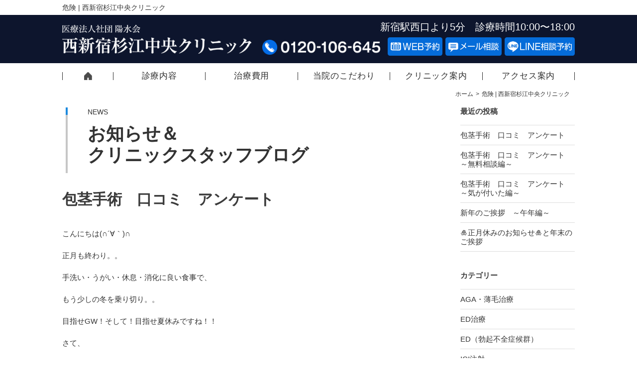

--- FILE ---
content_type: text/html; charset=UTF-8
request_url: https://shinjuku-mens-chuoh.com/tag/%E5%8D%B1%E9%99%BA/
body_size: 31575
content:

<!DOCTYPE html><html><head>  <script>(function(w,d,s,l,i){w[l]=w[l]||[];w[l].push({'gtm.start':
	new Date().getTime(),event:'gtm.js'});var f=d.getElementsByTagName(s)[0],
	j=d.createElement(s),dl=l!='dataLayer'?'&l='+l:'';j.async=true;j.src=
	'https://www.googletagmanager.com/gtm.js?id='+i+dl;f.parentNode.insertBefore(j,f);
	})(window,document,'script','dataLayer','GTM-MNQQWP9');</script> <meta name="viewport" content="width=device-width, initial-scale=1"><meta http-equiv="Content-Type" content="text/html; charset=UTF-8" /><meta http-equiv="Content-Style-Type" content="text/css" /><meta http-equiv="Content-Script-Type" content="text/javascript" /><meta name="format-detection" content="telephone=no"><link media="all" href="https://shinjuku-mens-chuoh.com/wp/wp-content/cache/autoptimize/css/autoptimize_fcb1a594f6382e91a52b1ac7e8d7625d.css" rel="stylesheet" /><title>危険 | 西新宿杉江中央クリニック</title><link rel="stylesheet" type="text/css" href="/common/css/import.css" media="all" /><link rel="stylesheet" type="text/css" href="/common/css/print.css" media="print" /> <script src="/common/js/jquery-1.11.1.js" type="text/javascript" defer></script> <script src="/common/js/scroll.js" type="text/javascript" defer></script>  <script src="/common/js/common.js" type="text/javascript" defer></script> <script src="/common/js/lazyestload.js" type="text/javascript" defer></script> <script src="/common/js/jquery.mmenu.min.all.js" type="text/javascript" defer></script> <link rel="stylesheet" type="text/css" href="/common/css/jquery.mmenu.all.css" media="all" /> <script type="text/javascript" defer>(function(s,m,n,l,o,g,i,c,a,d){c=(s[o]||(s[o]={}))[g]||(s[o][g]={});if(c[i])return;c[i]=function(){(c[i+"_queue"]||(c[i+"_queue"]=[])).push(arguments)};a=m.createElement(n);a.charset="utf-8";a.async=true;a.src=l;d=m.getElementsByTagName(n)[0];d.parentNode.insertBefore(a,d)})(window,document,"script","https://cd.ladsp.com/script/pixel2.js","Smn","Logicad","pixel");
Smn.Logicad.pixel({
"smnAdvertiserId":"00009344"
});</script> <script type="text/javascript" src="//cd.ladsp.com/script-sf/v6/sf.min.js#smnLogicadSfSiteId=9344-1" defer></script>  <script type="text/javascript" defer>(function(a,d,e,b,i,s){ window[i]=window[i]||[];var f=function(a,d,e,b,i,s){
        var o=a.getElementsByTagName(d)[0],h=a.createElement(d),t='text/javascript';
        h.type=t;h.async=e;h.onload=function(){ window[i].init(
            { argument:s, auto:true }
        );};h._p=o;return h;},h=f(a,d,e,b,i,s),l='//taj',j=b+s+'/cmt.js';h.src=l+'1.'+j;
        h._p.parentNode.insertBefore(h,h._p);h.onerror=function(k){k=f(a,d,e,b,i,s);
        k.src=l+'2.'+j;k._p.parentNode.insertBefore(k,k._p);};
    })(document,'script',true,'ebis.ne.jp/','ebis','ckVMedT4');</script>  <script src="//statics.a8.net/a8sales/a8sales.js" defer></script> <script src="//statics.a8.net/a8sales/a8crossDomain.js " defer></script> <meta name="keywords"  content="危険,無事治って良かった,癒着,真正包茎" /> <script type="application/ld+json" class="aioseop-schema">{"@context":"https://schema.org","@graph":[{"@type":"Organization","@id":"https://shinjuku-mens-chuoh.com/#organization","url":"https://shinjuku-mens-chuoh.com/","name":"西新宿杉江中央クリニック","sameAs":[]},{"@type":"WebSite","@id":"https://shinjuku-mens-chuoh.com/#website","url":"https://shinjuku-mens-chuoh.com/","name":"西新宿杉江中央クリニック","publisher":{"@id":"https://shinjuku-mens-chuoh.com/#organization"}},{"@type":"CollectionPage","@id":"https://shinjuku-mens-chuoh.com/tag/%e5%8d%b1%e9%99%ba/#collectionpage","url":"https://shinjuku-mens-chuoh.com/tag/%e5%8d%b1%e9%99%ba/","inLanguage":"ja","name":"危険","isPartOf":{"@id":"https://shinjuku-mens-chuoh.com/#website"},"breadcrumb":{"@id":"https://shinjuku-mens-chuoh.com/tag/%e5%8d%b1%e9%99%ba/#breadcrumblist"}},{"@type":"BreadcrumbList","@id":"https://shinjuku-mens-chuoh.com/tag/%e5%8d%b1%e9%99%ba/#breadcrumblist","itemListElement":[{"@type":"ListItem","position":1,"item":{"@type":"WebPage","@id":"https://shinjuku-mens-chuoh.com/","url":"https://shinjuku-mens-chuoh.com/","name":"西新宿杉江中央クリニック"}},{"@type":"ListItem","position":2,"item":{"@type":"WebPage","@id":"https://shinjuku-mens-chuoh.com/tag/%e5%8d%b1%e9%99%ba/","url":"https://shinjuku-mens-chuoh.com/tag/%e5%8d%b1%e9%99%ba/","name":"危険"}}]}]}</script> <link rel="canonical" href="https://shinjuku-mens-chuoh.com/tag/%e5%8d%b1%e9%99%ba/" /><link rel='dns-prefetch' href='//ajax.googleapis.com' /><link rel='dns-prefetch' href='//s.w.org' /><link rel="alternate" type="application/rss+xml" title="西新宿杉江中央クリニック &raquo; 危険 タグのフィード" href="https://shinjuku-mens-chuoh.com/tag/%e5%8d%b1%e9%99%ba/feed/" /><link rel='stylesheet' id='contact-form-7-css'  href='https://shinjuku-mens-chuoh.com/wp/wp-content/cache/autoptimize/css/autoptimize_single_091673a42c391750cbe431b5376a968b.css' type='text/css' media='all' /><link rel='stylesheet' id='jquery-ui-theme-css'  href='https://ajax.googleapis.com/ajax/libs/jqueryui/1.11.4/themes/smoothness/jquery-ui.min.css?ver=1.11.4' type='text/css' media='all' /><link rel='stylesheet' id='wphb-1-css'  href='https://shinjuku-mens-chuoh.com/wp/wp-content/cache/autoptimize/css/autoptimize_single_33efff76d2671277a962ead24d67b2b2.css' type='text/css' media='all' /><link rel='https://api.w.org/' href='https://shinjuku-mens-chuoh.com/wp-json/' /><link rel="EditURI" type="application/rsd+xml" title="RSD" href="https://shinjuku-mens-chuoh.com/wp/xmlrpc.php?rsd" /><link rel="wlwmanifest" type="application/wlwmanifest+xml" href="https://shinjuku-mens-chuoh.com/wp/wp-includes/wlwmanifest.xml" /><meta name="generator" content="WordPress 5.4.18" />  <script type="application/ld+json">{
    "@context": "http://schema.org",
    "@type": "BreadcrumbList",
    "itemListElement": [
        {
            "@type": "ListItem",
            "position": 1,
            "item": {
                "@id": "https://shinjuku-mens-chuoh.com",
                "name": "西新宿杉江中央クリニック"
            }
        },
        {
            "@type": "ListItem",
            "position": 2,
            "item": {
                "@id": "https://shinjuku-mens-chuoh.com/tag/%E5%8D%B1%E9%99%BA/",
                "name": "危険"
            }
        }
    ]
}</script>  <script>document.documentElement.className = document.documentElement.className.replace( 'no-js', 'js' );</script> <meta name="robots" content="noindex,follow" /></head><body id='top'> <noscript><iframe 
height="0" width="0" style="display:none;visibility:hidden" data-src="https://www.googletagmanager.com/ns.html?id=GTM-MNQQWP9" class="lazyload" src="[data-uri]"></iframe></noscript><div id="wrapper"><header><p class="read"><span>危険 | 西新宿杉江中央クリニック</span></p><div class="clearfix cmnwrap cmnhd"><p class="cmnhd_logo"><a href="//shinjuku-mens-chuoh.com/"><span><noscript><img  alt="医療法人社団 陽水会" data-src="/common/images/clinic_slogo.png" class="lazyload" src="[data-uri]" /><noscript><img src="/common/images/clinic_slogo.png" alt="医療法人社団 陽水会" /></noscript></noscript><img class="lazyload" src='data:image/svg+xml,%3Csvg%20xmlns=%22http://www.w3.org/2000/svg%22%20viewBox=%220%200%20210%20140%22%3E%3C/svg%3E' data-src="/common/images/clinic_slogo.png" alt="医療法人社団 陽水会" /></span> <strong><noscript><img  alt="西新宿杉江中央クリニック" data-src="/common/images/clinic_logo.png" class="lazyload" src="[data-uri]" /><noscript><img src="/common/images/clinic_logo.png" alt="西新宿杉江中央クリニック" /></noscript></noscript><img class="lazyload" src='data:image/svg+xml,%3Csvg%20xmlns=%22http://www.w3.org/2000/svg%22%20viewBox=%220%200%20210%20140%22%3E%3C/svg%3E' data-src="/common/images/clinic_logo.png" alt="西新宿杉江中央クリニック" /></strong></a></p><p class="cmnhd_txt pc_cont">新宿駅西口より5分　診療時間10:00〜18:00</p><ul class="cmnhd_btn pc_cont"><li><a href="/contact_reserve/"><noscript><img  alt="WEB予約" data-src="/common/images/btn_rsv.png" class="lazyload" src="[data-uri]" /><noscript><img src="/common/images/btn_rsv.png" alt="WEB予約" /></noscript></noscript><img class="lazyload" src='data:image/svg+xml,%3Csvg%20xmlns=%22http://www.w3.org/2000/svg%22%20viewBox=%220%200%20210%20140%22%3E%3C/svg%3E' data-src="/common/images/btn_rsv.png" alt="WEB予約" /></a></li><li><a href="/contact_mail/"><noscript><img  alt="メール相談" data-src="/common/images/btn_mail.png" class="lazyload" src="[data-uri]" /><noscript><img src="/common/images/btn_mail.png" alt="メール相談" /></noscript></noscript><img class="lazyload" src='data:image/svg+xml,%3Csvg%20xmlns=%22http://www.w3.org/2000/svg%22%20viewBox=%220%200%20210%20140%22%3E%3C/svg%3E' data-src="/common/images/btn_mail.png" alt="メール相談" /></a></li><li><a href="https://lin.ee/NflvmeC" target="_blank"><noscript><img  alt="LINE相談予約" data-src="/common/images/btn_line.png" class="lazyload" src="[data-uri]" /><noscript><img src="/common/images/btn_line.png" alt="LINE相談予約" /></noscript></noscript><img class="lazyload" src='data:image/svg+xml,%3Csvg%20xmlns=%22http://www.w3.org/2000/svg%22%20viewBox=%220%200%20210%20140%22%3E%3C/svg%3E' data-src="/common/images/btn_line.png" alt="LINE相談予約" /></a></li></ul><p class="cmnhd_tel pc_cont"><a href="tel:0120106645"><noscript><img  alt="03-5338-5515" data-src="/common/images/tel.png" class="lazyload" src="[data-uri]" /><noscript><img src="/common/images/tel.png" alt="03-5338-5515" /></noscript></noscript><img class="lazyload" src='data:image/svg+xml,%3Csvg%20xmlns=%22http://www.w3.org/2000/svg%22%20viewBox=%220%200%20210%20140%22%3E%3C/svg%3E' data-src="/common/images/tel.png" alt="03-5338-5515" /></a></p></div><nav class="gnav"> <button class="gnavbtn"><span></span></button><ul class="cmnwrap cmnff clearfix"><li><a href="/">西新宿杉江中央クリニックTOPページ</a></li><li><a href="/menu/">診療内容</a></li><li><a href="/price/">治療費用</a></li><li><a href="/about/">当院のこだわり</a></li><li><a href="/clinic/">クリニック案内</a></li><li><a href="/access/">アクセス案内</a></li><li class="sp_cont"><a href="/contact_mail/">無料メール相談</a></li><li class="sp_cont"><a href="/contact_reserve/">WEB来院予約</a></li><li class="sp_cont"><a href="https://lin.ee/NflvmeC" target="_blank">LINE相談・予約</a></li></ul></nav></header><section id="container" class="second"><section id="contents" class="clearfix"><div class="pancz_list"><div id="breadcrumb"><ol class="pancz"><li ><a href="https://shinjuku-mens-chuoh.com/">ホーム</a></li><li>危険 | 西新宿杉江中央クリニック</li></ol></div></div><section id="l_cont"><section class="news"><h1><span class="t01">NEWS</span><span class="t02">お知らせ＆<br>クリニックスタッフブログ</span></h1><section class="news_box"><h2>包茎手術　口コミ　アンケート</h2><p>こんにちは(∩´∀｀)∩</p><p>&nbsp;</p><p>正月も終わり。。</p><p>&nbsp;</p><p>手洗い・うがい・休息・消化に良い食事で、</p><p>&nbsp;</p><p>もう少しの冬を乗り切り。。</p><p>&nbsp;</p><p>目指せGW！そして！目指せ夏休みですね！！</p><p>&nbsp;</p><p>さて、</p><p>&nbsp;</p><p>本日も包茎手術　アンケート口コミを頂けたので、ご紹介させていただきます。</p><p>&nbsp;</p><p>治療を検討している方々の参考になればと思います。</p><p>&nbsp;</p><p><a href="https://shinjuku-mens-chuoh.com/wp/wp-content/uploads/2026/01/20代　包茎　知人.jpg"><noscript><img   alt="" width="243" height="300" data-srcset="https://shinjuku-mens-chuoh.com/wp/wp-content/uploads/2026/01/20代　包茎　知人-243x300.jpg 243w, https://shinjuku-mens-chuoh.com/wp/wp-content/uploads/2026/01/20代　包茎　知人.jpg 614w"  data-src="https://shinjuku-mens-chuoh.com/wp/wp-content/uploads/2026/01/20代　包茎　知人-243x300.jpg" data-sizes="(max-width: 243px) 100vw, 243px" class="alignnone size-medium wp-image-10092 lazyload" src="[data-uri]" /><noscript><img class="alignnone size-medium wp-image-10092" src="https://shinjuku-mens-chuoh.com/wp/wp-content/uploads/2026/01/20代　包茎　知人-243x300.jpg" alt="" width="243" height="300" srcset="https://shinjuku-mens-chuoh.com/wp/wp-content/uploads/2026/01/20代　包茎　知人-243x300.jpg 243w, https://shinjuku-mens-chuoh.com/wp/wp-content/uploads/2026/01/20代　包茎　知人.jpg 614w" sizes="(max-width: 243px) 100vw, 243px" /></noscript></noscript><img class="lazyload alignnone size-medium wp-image-10092" src='data:image/svg+xml,%3Csvg%20xmlns=%22http://www.w3.org/2000/svg%22%20viewBox=%220%200%20243%20300%22%3E%3C/svg%3E' data-src="https://shinjuku-mens-chuoh.com/wp/wp-content/uploads/2026/01/20代　包茎　知人-243x300.jpg" alt="" width="243" height="300" data-srcset="https://shinjuku-mens-chuoh.com/wp/wp-content/uploads/2026/01/20代　包茎　知人-243x300.jpg 243w, https://shinjuku-mens-chuoh.com/wp/wp-content/uploads/2026/01/20代　包茎　知人.jpg 614w" data-sizes="(max-width: 243px) 100vw, 243px" /></a></p><p><strong>２０代　包茎手術　亀頭ぶつぶつ　性病</strong></p><p>&nbsp;</p><p><strong>＜当院を選んだ理由＞</strong></p><p>知人からの紹介及びHP</p><p>&nbsp;</p><p><strong>＜治療を受けてからの感想＞</strong></p><p>カウンセリングから治療に至るまで丁寧に行っていただき</p><p>とても感謝しております。</p><p>&nbsp;</p><p><strong>＜スタッフより＞</strong></p><p>クチコミアンケートありがとうございます。</p><p>問題が改善されて良かったですね！</p><p>少し経過をみて頂き、</p><p>少しでも気になることがあれば、経過診察は無料ですので、</p><p>お気軽にお問い合わせください。</p><p>&nbsp;</p><p><a href="https://shinjuku-mens-chuoh.com/wp/wp-content/uploads/2026/01/30代　包茎　口コミ.jpg"><noscript><img   alt="" width="239" height="300" data-srcset="https://shinjuku-mens-chuoh.com/wp/wp-content/uploads/2026/01/30代　包茎　口コミ-239x300.jpg 239w, https://shinjuku-mens-chuoh.com/wp/wp-content/uploads/2026/01/30代　包茎　口コミ.jpg 615w"  data-src="https://shinjuku-mens-chuoh.com/wp/wp-content/uploads/2026/01/30代　包茎　口コミ-239x300.jpg" data-sizes="(max-width: 239px) 100vw, 239px" class="alignnone size-medium wp-image-10093 lazyload" src="[data-uri]" /><noscript><img class="alignnone size-medium wp-image-10093" src="https://shinjuku-mens-chuoh.com/wp/wp-content/uploads/2026/01/30代　包茎　口コミ-239x300.jpg" alt="" width="239" height="300" srcset="https://shinjuku-mens-chuoh.com/wp/wp-content/uploads/2026/01/30代　包茎　口コミ-239x300.jpg 239w, https://shinjuku-mens-chuoh.com/wp/wp-content/uploads/2026/01/30代　包茎　口コミ.jpg 615w" sizes="(max-width: 239px) 100vw, 239px" /></noscript></noscript><img class="lazyload alignnone size-medium wp-image-10093" src='data:image/svg+xml,%3Csvg%20xmlns=%22http://www.w3.org/2000/svg%22%20viewBox=%220%200%20239%20300%22%3E%3C/svg%3E' data-src="https://shinjuku-mens-chuoh.com/wp/wp-content/uploads/2026/01/30代　包茎　口コミ-239x300.jpg" alt="" width="239" height="300" data-srcset="https://shinjuku-mens-chuoh.com/wp/wp-content/uploads/2026/01/30代　包茎　口コミ-239x300.jpg 239w, https://shinjuku-mens-chuoh.com/wp/wp-content/uploads/2026/01/30代　包茎　口コミ.jpg 615w" data-sizes="(max-width: 239px) 100vw, 239px" /></a></p><p><strong>３０代　包茎手術　亀頭増大</strong></p><p>&nbsp;</p><p><strong>＜当院を選んだ理由＞</strong></p><p>１．痛みに配慮したプランがあったため</p><p>２．明瞭な会計であったため</p><p>３．来院前のメールで不安な部分を確認できたため</p><p>４．院長の実績が豊富だったため</p><p>&nbsp;</p><p><strong>＜治療を受けての感想＞</strong></p><p>不安はありましたが、心理面や機能面を考えて治療を受けてよかったです。</p><p>正直もっと早い段階で治療を受けていたらよかったと今になって思います。</p><p>今回はご対応いただきありがとうございました。</p><p>&nbsp;</p><p><strong>＜スタッフより＞</strong></p><p>クチコミアンケートありがとうございます。</p><p>一番は痛みへの恐怖ですよね。。</p><p>痛くない麻酔を使って無事乗り越えました&#x1f44f;&#x1f44f;&#x1f44f;</p><p>タイミングは、１０代の頃に受けていれば、</p><p>当院みたいな痛くない麻酔もありませんし、「今」がベストだったんだと思います！</p><p>また何かありましたらお気軽にお問い合わせくださいませ。</p><p>&nbsp;</p><p><a href="https://shinjuku-mens-chuoh.com/wp/wp-content/uploads/2026/01/50代包茎　.jpg"><noscript><img   alt="" width="241" height="300" data-srcset="https://shinjuku-mens-chuoh.com/wp/wp-content/uploads/2026/01/50代包茎　-241x300.jpg 241w, https://shinjuku-mens-chuoh.com/wp/wp-content/uploads/2026/01/50代包茎　.jpg 540w"  data-src="https://shinjuku-mens-chuoh.com/wp/wp-content/uploads/2026/01/50代包茎　-241x300.jpg" data-sizes="(max-width: 241px) 100vw, 241px" class="alignnone size-medium wp-image-10094 lazyload" src="[data-uri]" /><noscript><img class="alignnone size-medium wp-image-10094" src="https://shinjuku-mens-chuoh.com/wp/wp-content/uploads/2026/01/50代包茎　-241x300.jpg" alt="" width="241" height="300" srcset="https://shinjuku-mens-chuoh.com/wp/wp-content/uploads/2026/01/50代包茎　-241x300.jpg 241w, https://shinjuku-mens-chuoh.com/wp/wp-content/uploads/2026/01/50代包茎　.jpg 540w" sizes="(max-width: 241px) 100vw, 241px" /></noscript></noscript><img class="lazyload alignnone size-medium wp-image-10094" src='data:image/svg+xml,%3Csvg%20xmlns=%22http://www.w3.org/2000/svg%22%20viewBox=%220%200%20241%20300%22%3E%3C/svg%3E' data-src="https://shinjuku-mens-chuoh.com/wp/wp-content/uploads/2026/01/50代包茎　-241x300.jpg" alt="" width="241" height="300" data-srcset="https://shinjuku-mens-chuoh.com/wp/wp-content/uploads/2026/01/50代包茎　-241x300.jpg 241w, https://shinjuku-mens-chuoh.com/wp/wp-content/uploads/2026/01/50代包茎　.jpg 540w" data-sizes="(max-width: 241px) 100vw, 241px" /></a></p><p><strong>５０代　包茎手術　長茎</strong></p><p>&nbsp;</p><p><strong>＜当院を選んだ理由＞</strong></p><p>ホームページを拝見して記述内容と先生やスタッフの印象で判断</p><p>&nbsp;</p><p><strong>＜治療を受けての感想＞</strong></p><p>完治しないと分からない所もありますが、良かったと思います。</p><p>スタッフの方も色々気に掛けて下さり助かりました。</p><p>ありがとうございました。</p><p>&nbsp;</p><p><strong>＜スタッフより＞</strong></p><p>クチコミアンケートありがとうございます。</p><p>一時は痛みが強く出て驚いたと思います。</p><p>時間の経過と共に良くなります。</p><p>逆に心配な事をその都度連絡して頂き助かりました。</p><p>また何かありましたらお気軽にお問い合わせくださいませ。</p><p>&nbsp;</p><p>キャンぺーーーん企画</p><p>現在、</p><p>術後3～5日間痛みが軽減できるエクスパレル麻酔が無料で付きます！</p><p>ぜひこの機会にご検討くださいませ。</p><p>&nbsp;</p><p>包茎手術などのご相談は、</p><p>メール、またはお電話で予約&#x2709;&#x260e;</p><p>↓</p><p>予約日時に来院&#x1f3e5;</p><p>↓</p><p>お部屋で問診を入力&#x1f4f1;</p><p>↓</p><p>診察台にて男性医師が診察&#x1f9d1;&#x200d;&#x2695;&#xfe0f;</p><p>↓</p><p>お部屋で先生が言われていた内容を、写真や画で説明&#x1f481;&#x200d;&#x2642;&#xfe0f;</p><p>不安な事やご質問を承ります。</p><p>↓</p><p>見積書&#x1f4f1;</p><p>↓</p><p>ご相談のみでしたらご帰宅&#x1f6b6;&#x200d;&#x2642;&#xfe0f;</p><p>治療希望でご案内可能でしたら手術&#x1f489;</p><p>OPE室が埋まっていましたら別日に予約して帰宅&#x1f4c6;</p><p>になります。</p><p>&nbsp;</p><p>カウンセリングのみでしたら1時間くらい、</p><p>手術でいたら内容にもよりますが、1時間30分から2時間の日帰り手術になります。</p><p>&nbsp;</p><p>気軽にお問い合わせください。</p><p>西新宿杉江中央クリニック</p><p>0120-106-645</p><p>&nbsp;</p><p><a href="https://shinjuku-mens-chuoh.com/menu/houkei/">包茎手術の詳細はこちら&gt;&gt;</a></p><p>&nbsp;</p><p>&nbsp;</p><p>p.s.</p><p>完全に雑記になりますが。。。</p><p>&nbsp;</p><p>先日、上野の「パンダ」を観に行きました。。。</p><p>&nbsp;</p><p>今月末に返還されるとの事で、</p><p>&nbsp;</p><p>チケットも限定になっていたのですが、</p><p>&nbsp;</p><p>ポチってみたらGET出来たので、パンダに会いに行ってきました(*´ω｀*)</p><p>&nbsp;</p><p>予約の時間まで他の動物も見てみようと散歩</p><p>&nbsp;</p><p>ただ、快適な飼育環境下の中、</p><p>&nbsp;</p><p>心から安心されてるのか、</p><p>&nbsp;</p><p>ぐっすり寝てる子が多かったです。。</p><p><a href="https://shinjuku-mens-chuoh.com/wp/wp-content/uploads/2026/01/寝てる像.jpg"><noscript><img   alt="" width="300" height="156" data-srcset="https://shinjuku-mens-chuoh.com/wp/wp-content/uploads/2026/01/寝てる像-300x156.jpg 300w, https://shinjuku-mens-chuoh.com/wp/wp-content/uploads/2026/01/寝てる像-1024x532.jpg 1024w, https://shinjuku-mens-chuoh.com/wp/wp-content/uploads/2026/01/寝てる像-768x399.jpg 768w, https://shinjuku-mens-chuoh.com/wp/wp-content/uploads/2026/01/寝てる像-1536x797.jpg 1536w, https://shinjuku-mens-chuoh.com/wp/wp-content/uploads/2026/01/寝てる像.jpg 1863w"  data-src="https://shinjuku-mens-chuoh.com/wp/wp-content/uploads/2026/01/寝てる像-300x156.jpg" data-sizes="(max-width: 300px) 100vw, 300px" class="alignnone size-medium wp-image-10099 lazyload" src="[data-uri]" /><noscript><img class="alignnone size-medium wp-image-10099" src="https://shinjuku-mens-chuoh.com/wp/wp-content/uploads/2026/01/寝てる像-300x156.jpg" alt="" width="300" height="156" srcset="https://shinjuku-mens-chuoh.com/wp/wp-content/uploads/2026/01/寝てる像-300x156.jpg 300w, https://shinjuku-mens-chuoh.com/wp/wp-content/uploads/2026/01/寝てる像-1024x532.jpg 1024w, https://shinjuku-mens-chuoh.com/wp/wp-content/uploads/2026/01/寝てる像-768x399.jpg 768w, https://shinjuku-mens-chuoh.com/wp/wp-content/uploads/2026/01/寝てる像-1536x797.jpg 1536w, https://shinjuku-mens-chuoh.com/wp/wp-content/uploads/2026/01/寝てる像.jpg 1863w" sizes="(max-width: 300px) 100vw, 300px" /></noscript></noscript><img class="lazyload alignnone size-medium wp-image-10099" src='data:image/svg+xml,%3Csvg%20xmlns=%22http://www.w3.org/2000/svg%22%20viewBox=%220%200%20300%20156%22%3E%3C/svg%3E' data-src="https://shinjuku-mens-chuoh.com/wp/wp-content/uploads/2026/01/寝てる像-300x156.jpg" alt="" width="300" height="156" data-srcset="https://shinjuku-mens-chuoh.com/wp/wp-content/uploads/2026/01/寝てる像-300x156.jpg 300w, https://shinjuku-mens-chuoh.com/wp/wp-content/uploads/2026/01/寝てる像-1024x532.jpg 1024w, https://shinjuku-mens-chuoh.com/wp/wp-content/uploads/2026/01/寝てる像-768x399.jpg 768w, https://shinjuku-mens-chuoh.com/wp/wp-content/uploads/2026/01/寝てる像-1536x797.jpg 1536w, https://shinjuku-mens-chuoh.com/wp/wp-content/uploads/2026/01/寝てる像.jpg 1863w" data-sizes="(max-width: 300px) 100vw, 300px" /></a></p><p>（爆睡像の図）</p><p>TBSのわくわく動物ランドでは、身を守る為、</p><p>&nbsp;</p><p>木に寄りかかって寝ると知ってたのですが。。。完全に横向きでした。。。</p><p>&nbsp;</p><p><a href="https://shinjuku-mens-chuoh.com/wp/wp-content/uploads/2026/01/寝れるいのしし.jpg"><noscript><img   alt="" width="300" height="225" data-srcset="https://shinjuku-mens-chuoh.com/wp/wp-content/uploads/2026/01/寝れるいのしし-300x225.jpg 300w, https://shinjuku-mens-chuoh.com/wp/wp-content/uploads/2026/01/寝れるいのしし-1024x768.jpg 1024w, https://shinjuku-mens-chuoh.com/wp/wp-content/uploads/2026/01/寝れるいのしし-768x576.jpg 768w, https://shinjuku-mens-chuoh.com/wp/wp-content/uploads/2026/01/寝れるいのしし.jpg 1209w"  data-src="https://shinjuku-mens-chuoh.com/wp/wp-content/uploads/2026/01/寝れるいのしし-300x225.jpg" data-sizes="(max-width: 300px) 100vw, 300px" class="alignnone size-medium wp-image-10100 lazyload" src="[data-uri]" /><noscript><img class="alignnone size-medium wp-image-10100" src="https://shinjuku-mens-chuoh.com/wp/wp-content/uploads/2026/01/寝れるいのしし-300x225.jpg" alt="" width="300" height="225" srcset="https://shinjuku-mens-chuoh.com/wp/wp-content/uploads/2026/01/寝れるいのしし-300x225.jpg 300w, https://shinjuku-mens-chuoh.com/wp/wp-content/uploads/2026/01/寝れるいのしし-1024x768.jpg 1024w, https://shinjuku-mens-chuoh.com/wp/wp-content/uploads/2026/01/寝れるいのしし-768x576.jpg 768w, https://shinjuku-mens-chuoh.com/wp/wp-content/uploads/2026/01/寝れるいのしし.jpg 1209w" sizes="(max-width: 300px) 100vw, 300px" /></noscript></noscript><img class="lazyload alignnone size-medium wp-image-10100" src='data:image/svg+xml,%3Csvg%20xmlns=%22http://www.w3.org/2000/svg%22%20viewBox=%220%200%20300%20225%22%3E%3C/svg%3E' data-src="https://shinjuku-mens-chuoh.com/wp/wp-content/uploads/2026/01/寝れるいのしし-300x225.jpg" alt="" width="300" height="225" data-srcset="https://shinjuku-mens-chuoh.com/wp/wp-content/uploads/2026/01/寝れるいのしし-300x225.jpg 300w, https://shinjuku-mens-chuoh.com/wp/wp-content/uploads/2026/01/寝れるいのしし-1024x768.jpg 1024w, https://shinjuku-mens-chuoh.com/wp/wp-content/uploads/2026/01/寝れるいのしし-768x576.jpg 768w, https://shinjuku-mens-chuoh.com/wp/wp-content/uploads/2026/01/寝れるいのしし.jpg 1209w" data-sizes="(max-width: 300px) 100vw, 300px" /></a></p><p>いのしし？</p><p>&nbsp;</p><p>身の安全の為くぼみを作り身を隠しながら寝ると思ってましたが。。。</p><p>&nbsp;</p><p>見晴らしのいい平地で。。。スヤスヤと爆睡中。。</p><p>&nbsp;</p><p>まあ皆幸せならいい事だ！と、</p><p>&nbsp;</p><p>メインのパンダへ！</p><p>&nbsp;</p><p>チケットがあっても４０分以上待ってから。。。</p><p>&nbsp;</p><p>やっとパンダに会えました！</p><p>&nbsp;</p><p>まずは、妹のレイレイ</p><p><a href="https://shinjuku-mens-chuoh.com/wp/wp-content/uploads/2026/01/寝てるパンダ-レイレイ.jpg"><noscript><img   alt="" width="300" height="169" data-srcset="https://shinjuku-mens-chuoh.com/wp/wp-content/uploads/2026/01/寝てるパンダ-レイレイ-300x169.jpg 300w, https://shinjuku-mens-chuoh.com/wp/wp-content/uploads/2026/01/寝てるパンダ-レイレイ-1024x576.jpg 1024w, https://shinjuku-mens-chuoh.com/wp/wp-content/uploads/2026/01/寝てるパンダ-レイレイ-768x432.jpg 768w, https://shinjuku-mens-chuoh.com/wp/wp-content/uploads/2026/01/寝てるパンダ-レイレイ.jpg 1056w"  data-src="https://shinjuku-mens-chuoh.com/wp/wp-content/uploads/2026/01/寝てるパンダ-レイレイ-300x169.jpg" data-sizes="(max-width: 300px) 100vw, 300px" class="alignnone size-medium wp-image-10098 lazyload" src="[data-uri]" /><noscript><img class="alignnone size-medium wp-image-10098" src="https://shinjuku-mens-chuoh.com/wp/wp-content/uploads/2026/01/寝てるパンダ-レイレイ-300x169.jpg" alt="" width="300" height="169" srcset="https://shinjuku-mens-chuoh.com/wp/wp-content/uploads/2026/01/寝てるパンダ-レイレイ-300x169.jpg 300w, https://shinjuku-mens-chuoh.com/wp/wp-content/uploads/2026/01/寝てるパンダ-レイレイ-1024x576.jpg 1024w, https://shinjuku-mens-chuoh.com/wp/wp-content/uploads/2026/01/寝てるパンダ-レイレイ-768x432.jpg 768w, https://shinjuku-mens-chuoh.com/wp/wp-content/uploads/2026/01/寝てるパンダ-レイレイ.jpg 1056w" sizes="(max-width: 300px) 100vw, 300px" /></noscript></noscript><img class="lazyload alignnone size-medium wp-image-10098" src='data:image/svg+xml,%3Csvg%20xmlns=%22http://www.w3.org/2000/svg%22%20viewBox=%220%200%20300%20169%22%3E%3C/svg%3E' data-src="https://shinjuku-mens-chuoh.com/wp/wp-content/uploads/2026/01/寝てるパンダ-レイレイ-300x169.jpg" alt="" width="300" height="169" data-srcset="https://shinjuku-mens-chuoh.com/wp/wp-content/uploads/2026/01/寝てるパンダ-レイレイ-300x169.jpg 300w, https://shinjuku-mens-chuoh.com/wp/wp-content/uploads/2026/01/寝てるパンダ-レイレイ-1024x576.jpg 1024w, https://shinjuku-mens-chuoh.com/wp/wp-content/uploads/2026/01/寝てるパンダ-レイレイ-768x432.jpg 768w, https://shinjuku-mens-chuoh.com/wp/wp-content/uploads/2026/01/寝てるパンダ-レイレイ.jpg 1056w" data-sizes="(max-width: 300px) 100vw, 300px" /></a></p><p>爆睡中です。。。</p><p>&nbsp;</p><p>双子なのですが次は、兄のシャオシャオ！</p><p>&nbsp;</p><p><a href="https://shinjuku-mens-chuoh.com/wp/wp-content/uploads/2026/01/シャオシャオ.jpg"><noscript><img   alt="" width="300" height="169" data-srcset="https://shinjuku-mens-chuoh.com/wp/wp-content/uploads/2026/01/シャオシャオ-300x169.jpg 300w, https://shinjuku-mens-chuoh.com/wp/wp-content/uploads/2026/01/シャオシャオ-1024x576.jpg 1024w, https://shinjuku-mens-chuoh.com/wp/wp-content/uploads/2026/01/シャオシャオ-768x432.jpg 768w, https://shinjuku-mens-chuoh.com/wp/wp-content/uploads/2026/01/シャオシャオ.jpg 1056w"  data-src="https://shinjuku-mens-chuoh.com/wp/wp-content/uploads/2026/01/シャオシャオ-300x169.jpg" data-sizes="(max-width: 300px) 100vw, 300px" class="alignnone size-medium wp-image-10096 lazyload" src="[data-uri]" /><noscript><img class="alignnone size-medium wp-image-10096" src="https://shinjuku-mens-chuoh.com/wp/wp-content/uploads/2026/01/シャオシャオ-300x169.jpg" alt="" width="300" height="169" srcset="https://shinjuku-mens-chuoh.com/wp/wp-content/uploads/2026/01/シャオシャオ-300x169.jpg 300w, https://shinjuku-mens-chuoh.com/wp/wp-content/uploads/2026/01/シャオシャオ-1024x576.jpg 1024w, https://shinjuku-mens-chuoh.com/wp/wp-content/uploads/2026/01/シャオシャオ-768x432.jpg 768w, https://shinjuku-mens-chuoh.com/wp/wp-content/uploads/2026/01/シャオシャオ.jpg 1056w" sizes="(max-width: 300px) 100vw, 300px" /></noscript></noscript><img class="lazyload alignnone size-medium wp-image-10096" src='data:image/svg+xml,%3Csvg%20xmlns=%22http://www.w3.org/2000/svg%22%20viewBox=%220%200%20300%20169%22%3E%3C/svg%3E' data-src="https://shinjuku-mens-chuoh.com/wp/wp-content/uploads/2026/01/シャオシャオ-300x169.jpg" alt="" width="300" height="169" data-srcset="https://shinjuku-mens-chuoh.com/wp/wp-content/uploads/2026/01/シャオシャオ-300x169.jpg 300w, https://shinjuku-mens-chuoh.com/wp/wp-content/uploads/2026/01/シャオシャオ-1024x576.jpg 1024w, https://shinjuku-mens-chuoh.com/wp/wp-content/uploads/2026/01/シャオシャオ-768x432.jpg 768w, https://shinjuku-mens-chuoh.com/wp/wp-content/uploads/2026/01/シャオシャオ.jpg 1056w" data-sizes="(max-width: 300px) 100vw, 300px" /></a></p><p>寝ておりました。。。</p><p>&nbsp;</p><p>完全に、上野動物園は、動物たちにストレスのない安全な楽園でした。。</p><p>&nbsp;</p><p>好待遇な動物たちの生活を、</p><p>&nbsp;</p><p>人間労働者がチケット買い、見学させていただくシステムです。。</p><p>&nbsp;</p><p>それでもパンダ。。。</p><p>&nbsp;</p><p>されどパンダ。。。</p><p>&nbsp;</p><p>最低限の愛嬌は、振り撒いてくれました！</p><p>&nbsp;</p><p>まずは、妹のレイレイ。</p><p>&nbsp;</p><div style="width: 1280px;" class="wp-video"><!--[if lt IE 9]><script>document.createElement('video');</script><![endif]--><video class="wp-video-shortcode" id="video-10090-1" width="1280" height="720" preload="metadata" controls="controls"><source type="video/mp4" src="https://shinjuku-mens-chuoh.com/wp/wp-content/uploads/2026/01/レイレイ　足.mp4?_=1" /><a href="https://shinjuku-mens-chuoh.com/wp/wp-content/uploads/2026/01/レイレイ　足.mp4">https://shinjuku-mens-chuoh.com/wp/wp-content/uploads/2026/01/レイレイ　足.mp4</a></video></div><p>&nbsp;</p><p>見事な足さばきでしたね！！！</p><p>&nbsp;</p><p>&nbsp;</p><p>次は兄のシャオシャオ！！</p><p>&nbsp;</p><p>&nbsp;</p><div style="width: 1280px;" class="wp-video"><video class="wp-video-shortcode" id="video-10090-2" width="1280" height="720" preload="metadata" controls="controls"><source type="video/mp4" src="https://shinjuku-mens-chuoh.com/wp/wp-content/uploads/2026/01/シャオシャオ.mp4?_=2" /><a href="https://shinjuku-mens-chuoh.com/wp/wp-content/uploads/2026/01/シャオシャオ.mp4">https://shinjuku-mens-chuoh.com/wp/wp-content/uploads/2026/01/シャオシャオ.mp4</a></video></div><p>&nbsp;</p><p>。。。。。</p><p>&nbsp;</p><p>&nbsp;</p><p>。。。。。。。</p><p>&nbsp;</p><p>&nbsp;</p><p>。。。。。。。。。</p><p>&nbsp;</p><p>「兄妹揃ってそれかい！」と笑顔になれました&#x263a;&#xfe0f;</p><p>&nbsp;</p><p>中国に帰っても元気に過ごしてもらいたいですね！</p></section><section class="news_box"><h2>包茎手術　口コミ　アンケート　～無料相談編～</h2><p>こんにちは(∩´∀｀)∩</p><p>&nbsp;</p><p>患者様から教えて頂きましたが、</p><p>&nbsp;</p><p>１月１２日くらいまで、正月の方も多いみたいですね。</p><p>&nbsp;</p><p>確かに、年末年始お仕事をされてた方は、ずらして正月を過ごされるのでしょう。</p><p>&nbsp;</p><p>良いお正月をお過ごしくださいませ&#x263a;&#xfe0f;</p><p>&nbsp;</p><p>さて、</p><p>&nbsp;</p><p>本日も包茎手術　口コミｱﾝｹｰﾄを頂けたので、ご紹介させていただきます。</p><p>&nbsp;</p><p>治療を検討してる方々の参考になればと思います。</p><p>&nbsp;</p><p><a href="https://shinjuku-mens-chuoh.com/wp/wp-content/uploads/2026/01/ネット　包茎.jpg"><noscript><img   alt="" width="240" height="300" data-srcset="https://shinjuku-mens-chuoh.com/wp/wp-content/uploads/2026/01/ネット　包茎-240x300.jpg 240w, https://shinjuku-mens-chuoh.com/wp/wp-content/uploads/2026/01/ネット　包茎.jpg 578w"  data-src="https://shinjuku-mens-chuoh.com/wp/wp-content/uploads/2026/01/ネット　包茎-240x300.jpg" data-sizes="(max-width: 240px) 100vw, 240px" class="alignnone size-medium wp-image-10077 lazyload" src="[data-uri]" /><noscript><img class="alignnone size-medium wp-image-10077" src="https://shinjuku-mens-chuoh.com/wp/wp-content/uploads/2026/01/ネット　包茎-240x300.jpg" alt="" width="240" height="300" srcset="https://shinjuku-mens-chuoh.com/wp/wp-content/uploads/2026/01/ネット　包茎-240x300.jpg 240w, https://shinjuku-mens-chuoh.com/wp/wp-content/uploads/2026/01/ネット　包茎.jpg 578w" sizes="(max-width: 240px) 100vw, 240px" /></noscript></noscript><img class="lazyload alignnone size-medium wp-image-10077" src='data:image/svg+xml,%3Csvg%20xmlns=%22http://www.w3.org/2000/svg%22%20viewBox=%220%200%20240%20300%22%3E%3C/svg%3E' data-src="https://shinjuku-mens-chuoh.com/wp/wp-content/uploads/2026/01/ネット　包茎-240x300.jpg" alt="" width="240" height="300" data-srcset="https://shinjuku-mens-chuoh.com/wp/wp-content/uploads/2026/01/ネット　包茎-240x300.jpg 240w, https://shinjuku-mens-chuoh.com/wp/wp-content/uploads/2026/01/ネット　包茎.jpg 578w" data-sizes="(max-width: 240px) 100vw, 240px" /></a></p><p><strong>２０代　包茎手術　早漏</strong></p><p>&nbsp;</p><p><strong>＜当院を選んだ理由＞</strong></p><p>ネットの評判が良かったから（金額/対応）</p><p>&nbsp;</p><p><strong>＜治療を受けての感想＞</strong></p><p>とても親切で安心して診察を受けれました！</p><p>ありがとうございました！</p><p>&nbsp;</p><p><strong>＜スタッフより＞</strong></p><p>クチコミアンケートありがとうございます。</p><p>特に問題なく傷も綺麗でしたね！</p><p>色々検討されてましたが、無事治療できて良かったです。</p><p>また何かありましたらお気軽にお問い合わせくださいませ。</p><p>&nbsp;</p><p><a href="https://shinjuku-mens-chuoh.com/wp/wp-content/uploads/2026/01/亀頭ブツブツ.jpg"><noscript><img   alt="" width="259" height="300" data-srcset="https://shinjuku-mens-chuoh.com/wp/wp-content/uploads/2026/01/亀頭ブツブツ-259x300.jpg 259w, https://shinjuku-mens-chuoh.com/wp/wp-content/uploads/2026/01/亀頭ブツブツ.jpg 588w"  data-src="https://shinjuku-mens-chuoh.com/wp/wp-content/uploads/2026/01/亀頭ブツブツ-259x300.jpg" data-sizes="(max-width: 259px) 100vw, 259px" class="alignnone size-medium wp-image-10078 lazyload" src="[data-uri]" /><noscript><img class="alignnone size-medium wp-image-10078" src="https://shinjuku-mens-chuoh.com/wp/wp-content/uploads/2026/01/亀頭ブツブツ-259x300.jpg" alt="" width="259" height="300" srcset="https://shinjuku-mens-chuoh.com/wp/wp-content/uploads/2026/01/亀頭ブツブツ-259x300.jpg 259w, https://shinjuku-mens-chuoh.com/wp/wp-content/uploads/2026/01/亀頭ブツブツ.jpg 588w" sizes="(max-width: 259px) 100vw, 259px" /></noscript></noscript><img class="lazyload alignnone size-medium wp-image-10078" src='data:image/svg+xml,%3Csvg%20xmlns=%22http://www.w3.org/2000/svg%22%20viewBox=%220%200%20259%20300%22%3E%3C/svg%3E' data-src="https://shinjuku-mens-chuoh.com/wp/wp-content/uploads/2026/01/亀頭ブツブツ-259x300.jpg" alt="" width="259" height="300" data-srcset="https://shinjuku-mens-chuoh.com/wp/wp-content/uploads/2026/01/亀頭ブツブツ-259x300.jpg 259w, https://shinjuku-mens-chuoh.com/wp/wp-content/uploads/2026/01/亀頭ブツブツ.jpg 588w" data-sizes="(max-width: 259px) 100vw, 259px" /></a></p><p><strong>４０代　包茎手術　亀頭ぶつぶつ</strong></p><p>&nbsp;</p><p><strong>＜当院を選んだ理由＞</strong></p><p>金額とレビュー</p><p>&nbsp;</p><p><strong>＜治療を受けての感想＞</strong></p><p>最初は出血や痛みがあり説明を受けていたが不安はあった</p><p>時間と共に直るにつれて不安はなくなった。</p><p>ありがとうございました！</p><p>&nbsp;</p><p><strong>＜スタッフより＞</strong></p><p>クチコミアンケートありがとうございます。</p><p>初めての箇所の治療ですので、説明受けても不安ですよね。</p><p>本当に治るかな。。と心配だったと思います。</p><p>人間の治癒力は凄いです。</p><p>もう少しは完治までかかりますが、</p><p>自然と時間の経過と共に良くなっていきます。</p><p>また何かありましたらお気軽にお問い合わせくださいませ。</p><p>&nbsp;</p><p>キャンぺーーーん企画</p><p>現在、</p><p>術後3～5日間痛みが軽減できるエクスパレル麻酔が無料で付きます！</p><p>ぜひこの機会にご検討くださいませ。</p><p>&nbsp;</p><p>包茎手術などのご相談は、</p><p>メール、またはお電話で予約&#x2709;&#x260e;</p><p>↓</p><p>予約日時に来院&#x1f3e5;</p><p>↓</p><p>お部屋で問診を入力&#x1f4f1;</p><p>↓</p><p>診察台にて男性医師が診察&#x1f9d1;&#x200d;&#x2695;&#xfe0f;</p><p>↓</p><p>お部屋で先生が言われていた内容を、写真や画で説明&#x1f481;&#x200d;&#x2642;&#xfe0f;</p><p>不安な事やご質問を承ります。</p><p>↓</p><p>見積書&#x1f4f1;</p><p>↓</p><p>ご相談のみでしたらご帰宅&#x1f6b6;&#x200d;&#x2642;&#xfe0f;</p><p>治療希望でご案内可能でしたら手術&#x1f489;</p><p>OPE室が埋まっていましたら別日に予約して帰宅&#x1f4c6;</p><p>になります。</p><p>&nbsp;</p><p>カウンセリングのみでしたら1時間くらい、</p><p>手術でいたら内容にもよりますが、1時間30分から2時間の日帰り手術になります。</p><p>&nbsp;</p><p>気軽にお問い合わせください。</p><p>西新宿杉江中央クリニック</p><p>0120-106-645</p><p>&nbsp;</p><p><a href="https://shinjuku-mens-chuoh.com/menu/houkei/">包茎手術の詳細はこちら&gt;&gt;</a></p><p>&nbsp;</p><p>p.s.</p><p>患者様から、</p><p>&nbsp;</p><p>当院にご来院するまで、</p><p>&nbsp;</p><p>「相当勇気がいった」</p><p>&nbsp;</p><p>「病院入るのに緊張した」</p><p>&nbsp;</p><p>「凄く不安で心配だった」</p><p>&nbsp;</p><p>というお声をいただく事はあります。</p><p>&nbsp;</p><p>確かにプライバシー的なセンシンブ的な事ですし、不安になりますよね。</p><p>&nbsp;</p><p>たまに、</p><p>&nbsp;</p><p>他院に相談に行って、押し売りされたり、高圧的な対応された方は警戒して。。</p><p>&nbsp;</p><p>ご来院してから、少しぶっきらぼうだったり、距離を感じる方もいらっしゃいますし。。</p><p>&nbsp;</p><p>この前は、他院で高額治療請求された、</p><p>１０代の子が泣きながら電話してきたこともありました。。（無事キャンセル出来て当院で治療済）</p><p>&nbsp;</p><p>当院は、まったく押し売りもありません。無料相談だけ話だけでもOKです。</p><p>&nbsp;</p><p>雰囲気は普通の診療所ですし、</p><p>&nbsp;</p><p>対応するのは、</p><p>&nbsp;</p><p><a href="https://shinjuku-mens-chuoh.com/wp/wp-content/uploads/2024/05/白田先生-scaled.jpg"><noscript><img   alt="" width="300" height="200" data-srcset="https://shinjuku-mens-chuoh.com/wp/wp-content/uploads/2024/05/白田先生-300x200.jpg 300w, https://shinjuku-mens-chuoh.com/wp/wp-content/uploads/2024/05/白田先生-1024x683.jpg 1024w, https://shinjuku-mens-chuoh.com/wp/wp-content/uploads/2024/05/白田先生-768x512.jpg 768w, https://shinjuku-mens-chuoh.com/wp/wp-content/uploads/2024/05/白田先生-1536x1024.jpg 1536w, https://shinjuku-mens-chuoh.com/wp/wp-content/uploads/2024/05/白田先生-2048x1365.jpg 2048w"  data-src="https://shinjuku-mens-chuoh.com/wp/wp-content/uploads/2024/05/白田先生-300x200.jpg" data-sizes="(max-width: 300px) 100vw, 300px" class="alignnone size-medium wp-image-7621 lazyload" src="[data-uri]" /><noscript><img class="alignnone size-medium wp-image-7621" src="https://shinjuku-mens-chuoh.com/wp/wp-content/uploads/2024/05/白田先生-300x200.jpg" alt="" width="300" height="200" srcset="https://shinjuku-mens-chuoh.com/wp/wp-content/uploads/2024/05/白田先生-300x200.jpg 300w, https://shinjuku-mens-chuoh.com/wp/wp-content/uploads/2024/05/白田先生-1024x683.jpg 1024w, https://shinjuku-mens-chuoh.com/wp/wp-content/uploads/2024/05/白田先生-768x512.jpg 768w, https://shinjuku-mens-chuoh.com/wp/wp-content/uploads/2024/05/白田先生-1536x1024.jpg 1536w, https://shinjuku-mens-chuoh.com/wp/wp-content/uploads/2024/05/白田先生-2048x1365.jpg 2048w" sizes="(max-width: 300px) 100vw, 300px" /></noscript></noscript><img class="lazyload alignnone size-medium wp-image-7621" src='data:image/svg+xml,%3Csvg%20xmlns=%22http://www.w3.org/2000/svg%22%20viewBox=%220%200%20300%20200%22%3E%3C/svg%3E' data-src="https://shinjuku-mens-chuoh.com/wp/wp-content/uploads/2024/05/白田先生-300x200.jpg" alt="" width="300" height="200" data-srcset="https://shinjuku-mens-chuoh.com/wp/wp-content/uploads/2024/05/白田先生-300x200.jpg 300w, https://shinjuku-mens-chuoh.com/wp/wp-content/uploads/2024/05/白田先生-1024x683.jpg 1024w, https://shinjuku-mens-chuoh.com/wp/wp-content/uploads/2024/05/白田先生-768x512.jpg 768w, https://shinjuku-mens-chuoh.com/wp/wp-content/uploads/2024/05/白田先生-1536x1024.jpg 1536w, https://shinjuku-mens-chuoh.com/wp/wp-content/uploads/2024/05/白田先生-2048x1365.jpg 2048w" data-sizes="(max-width: 300px) 100vw, 300px" /></a></p><p>的確に診断し、しっかり話を聞いて、優しく丁寧に説明する</p><p>白田院長　仙台出身　と、</p><p>&nbsp;</p><p><a href="https://shinjuku-mens-chuoh.com/wp/wp-content/uploads/2019/09/0216-e1571214566738.jpg"><noscript><img   alt="" width="300" height="200" data-src="https://shinjuku-mens-chuoh.com/wp/wp-content/uploads/2019/09/0216-300x200.jpg" class="alignnone size-medium wp-image-750 lazyload" src="[data-uri]" /><noscript><img class="alignnone size-medium wp-image-750" src="https://shinjuku-mens-chuoh.com/wp/wp-content/uploads/2019/09/0216-300x200.jpg" alt="" width="300" height="200" /></noscript></noscript><img class="lazyload alignnone size-medium wp-image-750" src='data:image/svg+xml,%3Csvg%20xmlns=%22http://www.w3.org/2000/svg%22%20viewBox=%220%200%20300%20200%22%3E%3C/svg%3E' data-src="https://shinjuku-mens-chuoh.com/wp/wp-content/uploads/2019/09/0216-300x200.jpg" alt="" width="300" height="200" /></a></p><p>カウンセラー篠田　仙台出身</p><p>スポーツ観戦大好き　海や山も好き</p><p>アニメは一通り網羅　魔法科と転生もの好きなカウンセラーが対応します。</p><p>&nbsp;</p><p>２人とも絶対に押しませんし、特に営業もありません。。</p><p>&nbsp;</p><p>普通に診断し、メリット・デメリットを説明し、ご質問に答え、HPに記載の通りの見積もりを提示するだけです。</p><p>&nbsp;</p><p>またプライバシー的な事も特に聞く事はありません。</p><p>&nbsp;</p><p>○包茎を治したい→ただ包茎を治したい事でしょうし。</p><p>&nbsp;</p><p>○EDを治したい→ただEDを治したい。</p><p>&nbsp;</p><p>○薄毛を治したい→ただ薄毛を治したい。</p><p>&nbsp;</p><p>○サイズを大きくしたい→ただサイズを大きくしたい。</p><p>&nbsp;</p><p>本当に単純な事だと思いますので、特に深くあれこれお伺いすることはありません。</p><p>（たまにご自身で２時間くらい、治療する動機を説明する方もいらっしゃいますが、その際はとことんお伺いさせていただます。）</p><p>&nbsp;</p><p>気軽に散髪に来たくらいの感覚で、ご来院していただけたら思います。</p><p>（※当院の場合に限ります※　SNS広告で派手にやってる所は２時間拘束でなかなか帰らせてくれないみたいです。。。気軽に行かないように！）</p><p>&nbsp;</p><p>診察・相談・見積もりは無料で、一切金額は発生しません。</p><p>&nbsp;</p><p>また、</p><p>&nbsp;</p><p>患者様から診察中、恥ずかしいし、勃起したらどうしようと。。不安だったと言われることがありますが、</p><p>&nbsp;</p><p>結構、勃起する方は多いです。普通の生理現象ですので、気にしなく大丈夫です。</p><p>&nbsp;</p><p>NO　BOXTUKI　NO　LIFEで当たり前のことです。</p><p>&nbsp;</p><p>其処は別に普通の事ですので、どーんと何か？と自信まんまんで良いと思います。</p><p>&nbsp;</p><p>男の悩みは、</p><p>&nbsp;</p><p>0120-106-645</p><p>&nbsp;</p><p>西新宿杉江中央クリニックにお任せ下さい。</p><p>&nbsp;</p><p>&nbsp;</p><p>&nbsp;</p><p>&nbsp;</p><p>&nbsp;</p><p>&nbsp;</p><p>&nbsp;</p><p>&nbsp;</p><p>&nbsp;</p><p>&nbsp;</p><p>&nbsp;</p><p>&nbsp;</p></section><section class="news_box"><h2>包茎手術　口コミ　アンケート　～気が付いた編～</h2><p>こんにちは(∩´∀｀)∩</p><p>&nbsp;</p><p>日々忙しい中で、皆様正月はホッと出来ましたでしょうか。</p><p>&nbsp;</p><p>朝の冷え込みが厳しくなって来ましたね。</p><p>&nbsp;</p><p>ずっと、今まで普通のクロックスだったのですが。。。</p><p>&nbsp;</p><p>ボアクロックスに変えて、温もりを感じております&#x263a;&#xfe0f;</p><p>&nbsp;</p><p>こんなに毎日寒いのに、</p><p>&nbsp;</p><p>通勤路の梅の花は、蕾を膨らませ、まだ見ぬ春を想像させます。。。</p><p>&nbsp;</p><p>いや。。</p><p>&nbsp;</p><p>気が付けばあっという間に、春ですよ！</p><p>&nbsp;</p><p>スーパーで、正月の片付けもしてないのに、</p><p>&nbsp;</p><p>恵方巻の宣伝放送してましたから。。</p><p>&nbsp;</p><p>日々どんどん加速してる気がするのは私だけでしょうか。。。</p><p>&nbsp;</p><p>さて、</p><p>&nbsp;</p><p>本日も包茎手術　口コミｱﾝｹｰﾄを頂けたのでご紹介させて頂きます。</p><p>&nbsp;</p><p>治療を検討してる方々の参考になればと思います。</p><p><a href="https://shinjuku-mens-chuoh.com/wp/wp-content/uploads/2026/01/30代　包茎.jpg"><noscript><img   alt="" width="237" height="300" data-srcset="https://shinjuku-mens-chuoh.com/wp/wp-content/uploads/2026/01/30代　包茎-237x300.jpg 237w, https://shinjuku-mens-chuoh.com/wp/wp-content/uploads/2026/01/30代　包茎.jpg 616w"  data-src="https://shinjuku-mens-chuoh.com/wp/wp-content/uploads/2026/01/30代　包茎-237x300.jpg" data-sizes="(max-width: 237px) 100vw, 237px" class="alignnone size-medium wp-image-10066 lazyload" src="[data-uri]" /><noscript><img class="alignnone size-medium wp-image-10066" src="https://shinjuku-mens-chuoh.com/wp/wp-content/uploads/2026/01/30代　包茎-237x300.jpg" alt="" width="237" height="300" srcset="https://shinjuku-mens-chuoh.com/wp/wp-content/uploads/2026/01/30代　包茎-237x300.jpg 237w, https://shinjuku-mens-chuoh.com/wp/wp-content/uploads/2026/01/30代　包茎.jpg 616w" sizes="(max-width: 237px) 100vw, 237px" /></noscript></noscript><img class="lazyload alignnone size-medium wp-image-10066" src='data:image/svg+xml,%3Csvg%20xmlns=%22http://www.w3.org/2000/svg%22%20viewBox=%220%200%20237%20300%22%3E%3C/svg%3E' data-src="https://shinjuku-mens-chuoh.com/wp/wp-content/uploads/2026/01/30代　包茎-237x300.jpg" alt="" width="237" height="300" data-srcset="https://shinjuku-mens-chuoh.com/wp/wp-content/uploads/2026/01/30代　包茎-237x300.jpg 237w, https://shinjuku-mens-chuoh.com/wp/wp-content/uploads/2026/01/30代　包茎.jpg 616w" data-sizes="(max-width: 237px) 100vw, 237px" /></a></p><p><strong>３０代　包茎手術　亀頭増大</strong></p><p>&nbsp;</p><p><strong>＜当院を選んだ理由＞</strong></p><p>インターネットで検索してヒットしました。</p><p>&nbsp;</p><p><strong>＜治療を受けての感想＞</strong></p><p>傷もかなりきれいで大変満足しております。</p><p>&nbsp;</p><p><strong>＜スタッフより＞</strong></p><p>クチコミアンケートありがとうございます。</p><p>傷綺麗ですね！きちんと管理して頂きありがとうございます。</p><p>初めてのご来院は丁度１年前でしたね！</p><p>熟考して最後に当院を選んでいただきありがとうございます。</p><p>やって正解でしたね！</p><p>また何かありましたらお気軽にお問い合わせくださいませ。</p><p>&nbsp;</p><p><a href="https://shinjuku-mens-chuoh.com/wp/wp-content/uploads/2026/01/４０代包茎.jpg"><noscript><img   alt="" width="235" height="300" data-srcset="https://shinjuku-mens-chuoh.com/wp/wp-content/uploads/2026/01/４０代包茎-235x300.jpg 235w, https://shinjuku-mens-chuoh.com/wp/wp-content/uploads/2026/01/４０代包茎.jpg 556w"  data-src="https://shinjuku-mens-chuoh.com/wp/wp-content/uploads/2026/01/４０代包茎-235x300.jpg" data-sizes="(max-width: 235px) 100vw, 235px" class="alignnone size-medium wp-image-10067 lazyload" src="[data-uri]" /><noscript><img class="alignnone size-medium wp-image-10067" src="https://shinjuku-mens-chuoh.com/wp/wp-content/uploads/2026/01/４０代包茎-235x300.jpg" alt="" width="235" height="300" srcset="https://shinjuku-mens-chuoh.com/wp/wp-content/uploads/2026/01/４０代包茎-235x300.jpg 235w, https://shinjuku-mens-chuoh.com/wp/wp-content/uploads/2026/01/４０代包茎.jpg 556w" sizes="(max-width: 235px) 100vw, 235px" /></noscript></noscript><img class="lazyload alignnone size-medium wp-image-10067" src='data:image/svg+xml,%3Csvg%20xmlns=%22http://www.w3.org/2000/svg%22%20viewBox=%220%200%20235%20300%22%3E%3C/svg%3E' data-src="https://shinjuku-mens-chuoh.com/wp/wp-content/uploads/2026/01/４０代包茎-235x300.jpg" alt="" width="235" height="300" data-srcset="https://shinjuku-mens-chuoh.com/wp/wp-content/uploads/2026/01/４０代包茎-235x300.jpg 235w, https://shinjuku-mens-chuoh.com/wp/wp-content/uploads/2026/01/４０代包茎.jpg 556w" data-sizes="(max-width: 235px) 100vw, 235px" /></a></p><p><strong>４０代　包茎手術</strong></p><p>&nbsp;</p><p><strong>＜当院を選んだ理由＞</strong></p><p>インターネット</p><p>カウンセリング</p><p>&nbsp;</p><p><strong>＜治療を受けての感想＞</strong></p><p>自然な仕上がりで満足してます。</p><p>痛みはありますが、正常範囲内との事で説明もしっかりある為安心出来ました。</p><p>アフターフォローもしっかりしてるので知り合いにもすすめたいと思うくらい良かったです。</p><p>&nbsp;</p><p><strong>＜スタッフより＞</strong></p><p>クチコミアンケートありがとうございます。</p><p>仕上げりに満足して頂きありがとうございます！</p><p>そして見栄えもなんか大きくなってますね！</p><p>まだ傷の固い所はありますが、時間の経過と共に良くなります。</p><p>是非ぜひおすすめいただけたら嬉しいです。</p><p>紹介者さまの期待に応えられるよう頑張ります！</p><p>また何かありましたらお気軽にお問い合わせくださいませ。</p><p>&nbsp;</p><p>キャンぺーーーん企画</p><p>現在、</p><p>術後3～5日間痛みが軽減できるエクスパレル麻酔が無料で付きます！</p><p>ぜひこの機会にご検討くださいませ。</p><p>&nbsp;</p><p>包茎手術などのご相談は、</p><p>メール、またはお電話で予約&#x2709;&#x260e;</p><p>↓</p><p>予約日時に来院&#x1f3e5;</p><p>↓</p><p>お部屋で問診を入力&#x1f4f1;</p><p>↓</p><p>診察台にて男性医師が診察&#x1f9d1;&#x200d;&#x2695;&#xfe0f;</p><p>↓</p><p>お部屋で先生が言われていた内容を、写真や画で説明&#x1f481;&#x200d;&#x2642;&#xfe0f;</p><p>不安な事やご質問を承ります。</p><p>↓</p><p>見積書&#x1f4f1;</p><p>↓</p><p>ご相談のみでしたらご帰宅&#x1f6b6;&#x200d;&#x2642;&#xfe0f;</p><p>治療希望でご案内可能でしたら手術&#x1f489;</p><p>OPE室が埋まっていましたら別日に予約して帰宅&#x1f4c6;</p><p>になります。</p><p>&nbsp;</p><p>カウンセリングのみでしたら1時間くらい、</p><p>手術でいたら内容にもよりますが、1時間30分から2時間の日帰り手術になります。</p><p>&nbsp;</p><p>気軽にお問い合わせください。</p><p>西新宿杉江中央クリニック</p><p>0120-106-645</p><p>&nbsp;</p><p><a href="https://shinjuku-mens-chuoh.com/menu/houkei/">包茎手術の詳細はこちら&gt;&gt;</a></p><p>&nbsp;</p><p>p.s.</p><p>正月明けに一気に、電話相談や予約が増えます。。。</p><p>&nbsp;</p><p>普段は、温泉や銭湯に行かない方でも、</p><p>&nbsp;</p><p>家族と行って「気が付く」からです。</p><p>&nbsp;</p><p>普段は忙しい毎日の中、自分の事は後回しにしていますが、</p><p>&nbsp;</p><p>時間ができると、</p><p>&nbsp;</p><p>やっと自分の気になることや家族の普段気が付かないことに、</p><p>&nbsp;</p><p>気が付くからです。</p><p><a href="https://shinjuku-mens-chuoh.com/wp/wp-content/uploads/2026/01/包茎.jpg"><noscript><img   alt="" width="300" height="300" data-srcset="https://shinjuku-mens-chuoh.com/wp/wp-content/uploads/2026/01/包茎-300x300.jpg 300w, https://shinjuku-mens-chuoh.com/wp/wp-content/uploads/2026/01/包茎.jpg 1024w, https://shinjuku-mens-chuoh.com/wp/wp-content/uploads/2026/01/包茎-150x150.jpg 150w, https://shinjuku-mens-chuoh.com/wp/wp-content/uploads/2026/01/包茎-768x768.jpg 768w"  data-src="https://shinjuku-mens-chuoh.com/wp/wp-content/uploads/2026/01/包茎-300x300.jpg" data-sizes="(max-width: 300px) 100vw, 300px" class="alignnone size-medium wp-image-10069 lazyload" src="[data-uri]" /><noscript><img class="alignnone size-medium wp-image-10069" src="https://shinjuku-mens-chuoh.com/wp/wp-content/uploads/2026/01/包茎-300x300.jpg" alt="" width="300" height="300" srcset="https://shinjuku-mens-chuoh.com/wp/wp-content/uploads/2026/01/包茎-300x300.jpg 300w, https://shinjuku-mens-chuoh.com/wp/wp-content/uploads/2026/01/包茎.jpg 1024w, https://shinjuku-mens-chuoh.com/wp/wp-content/uploads/2026/01/包茎-150x150.jpg 150w, https://shinjuku-mens-chuoh.com/wp/wp-content/uploads/2026/01/包茎-768x768.jpg 768w" sizes="(max-width: 300px) 100vw, 300px" /></noscript></noscript><img class="lazyload alignnone size-medium wp-image-10069" src='data:image/svg+xml,%3Csvg%20xmlns=%22http://www.w3.org/2000/svg%22%20viewBox=%220%200%20300%20300%22%3E%3C/svg%3E' data-src="https://shinjuku-mens-chuoh.com/wp/wp-content/uploads/2026/01/包茎-300x300.jpg" alt="" width="300" height="300" data-srcset="https://shinjuku-mens-chuoh.com/wp/wp-content/uploads/2026/01/包茎-300x300.jpg 300w, https://shinjuku-mens-chuoh.com/wp/wp-content/uploads/2026/01/包茎.jpg 1024w, https://shinjuku-mens-chuoh.com/wp/wp-content/uploads/2026/01/包茎-150x150.jpg 150w, https://shinjuku-mens-chuoh.com/wp/wp-content/uploads/2026/01/包茎-768x768.jpg 768w" data-sizes="(max-width: 300px) 100vw, 300px" /></a></p><p>（家族で温泉の図　AIより）</p><p>&nbsp;</p><p>息子さんのむすこが、真性包茎やカントン包茎だったり。。。</p><p>&nbsp;</p><p><a href="https://shinjuku-mens-chuoh.com/wp/wp-content/uploads/2026/01/社員旅行　お風呂-scaled.jpeg"><noscript><img   alt="" width="300" height="200" data-srcset="https://shinjuku-mens-chuoh.com/wp/wp-content/uploads/2026/01/社員旅行　お風呂-300x200.jpeg 300w, https://shinjuku-mens-chuoh.com/wp/wp-content/uploads/2026/01/社員旅行　お風呂-1024x683.jpeg 1024w, https://shinjuku-mens-chuoh.com/wp/wp-content/uploads/2026/01/社員旅行　お風呂-768x512.jpeg 768w, https://shinjuku-mens-chuoh.com/wp/wp-content/uploads/2026/01/社員旅行　お風呂-1536x1024.jpeg 1536w, https://shinjuku-mens-chuoh.com/wp/wp-content/uploads/2026/01/社員旅行　お風呂-2048x1365.jpeg 2048w"  data-src="https://shinjuku-mens-chuoh.com/wp/wp-content/uploads/2026/01/社員旅行　お風呂-300x200.jpeg" data-sizes="(max-width: 300px) 100vw, 300px" class="alignnone size-medium wp-image-10068 lazyload" src="[data-uri]" /><noscript><img class="alignnone size-medium wp-image-10068" src="https://shinjuku-mens-chuoh.com/wp/wp-content/uploads/2026/01/社員旅行　お風呂-300x200.jpeg" alt="" width="300" height="200" srcset="https://shinjuku-mens-chuoh.com/wp/wp-content/uploads/2026/01/社員旅行　お風呂-300x200.jpeg 300w, https://shinjuku-mens-chuoh.com/wp/wp-content/uploads/2026/01/社員旅行　お風呂-1024x683.jpeg 1024w, https://shinjuku-mens-chuoh.com/wp/wp-content/uploads/2026/01/社員旅行　お風呂-768x512.jpeg 768w, https://shinjuku-mens-chuoh.com/wp/wp-content/uploads/2026/01/社員旅行　お風呂-1536x1024.jpeg 1536w, https://shinjuku-mens-chuoh.com/wp/wp-content/uploads/2026/01/社員旅行　お風呂-2048x1365.jpeg 2048w" sizes="(max-width: 300px) 100vw, 300px" /></noscript></noscript><img class="lazyload alignnone size-medium wp-image-10068" src='data:image/svg+xml,%3Csvg%20xmlns=%22http://www.w3.org/2000/svg%22%20viewBox=%220%200%20300%20200%22%3E%3C/svg%3E' data-src="https://shinjuku-mens-chuoh.com/wp/wp-content/uploads/2026/01/社員旅行　お風呂-300x200.jpeg" alt="" width="300" height="200" data-srcset="https://shinjuku-mens-chuoh.com/wp/wp-content/uploads/2026/01/社員旅行　お風呂-300x200.jpeg 300w, https://shinjuku-mens-chuoh.com/wp/wp-content/uploads/2026/01/社員旅行　お風呂-1024x683.jpeg 1024w, https://shinjuku-mens-chuoh.com/wp/wp-content/uploads/2026/01/社員旅行　お風呂-768x512.jpeg 768w, https://shinjuku-mens-chuoh.com/wp/wp-content/uploads/2026/01/社員旅行　お風呂-1536x1024.jpeg 1536w, https://shinjuku-mens-chuoh.com/wp/wp-content/uploads/2026/01/社員旅行　お風呂-2048x1365.jpeg 2048w" data-sizes="(max-width: 300px) 100vw, 300px" /></a></p><p>昔は剥けてたのに、加齢と共に皮が被ったり、</p><p>&nbsp;</p><p>亀裂や炎症が起きたりと、</p><p>&nbsp;</p><p>そうです。。「気が付く」時間ができるからです。</p><p>&nbsp;</p><p>包茎手術は「３０分」。</p><p>&nbsp;</p><p>３０分で、その後の何十年も快適に過ごせます。</p><p>&nbsp;</p><p>無料相談だけも受けたまわっておりますので、</p><p>&nbsp;</p><p>お気軽にお問い合わせください。</p><p>&nbsp;</p><p>&nbsp;</p><p>包皮に包まれ不衛生な状態より、</p><p>スパッ！と切除し清潔にしましょう！</p><p>&nbsp;</p><p>0120-106-645</p><p>&nbsp;</p><p>西新宿杉江中央クリニック</p></section><section class="news_box"><h2>新年のご挨拶　～午年編～</h2><p>皆さま、明けましておめでとうございます！</p><p>&nbsp;</p><p>本年もどうぞよろしくお願いいたしますヾ(•ω•`)o</p><p><a href="https://shinjuku-mens-chuoh.com/wp/wp-content/uploads/2026/01/初日の出-scaled.jpg"><noscript><img   alt="" width="300" height="156" data-srcset="https://shinjuku-mens-chuoh.com/wp/wp-content/uploads/2026/01/初日の出-300x156.jpg 300w, https://shinjuku-mens-chuoh.com/wp/wp-content/uploads/2026/01/初日の出-1024x534.jpg 1024w, https://shinjuku-mens-chuoh.com/wp/wp-content/uploads/2026/01/初日の出-768x400.jpg 768w, https://shinjuku-mens-chuoh.com/wp/wp-content/uploads/2026/01/初日の出-1536x801.jpg 1536w, https://shinjuku-mens-chuoh.com/wp/wp-content/uploads/2026/01/初日の出-2048x1067.jpg 2048w"  data-src="https://shinjuku-mens-chuoh.com/wp/wp-content/uploads/2026/01/初日の出-300x156.jpg" data-sizes="(max-width: 300px) 100vw, 300px" class="alignnone size-medium wp-image-10051 lazyload" src="[data-uri]" /><noscript><img class="alignnone size-medium wp-image-10051" src="https://shinjuku-mens-chuoh.com/wp/wp-content/uploads/2026/01/初日の出-300x156.jpg" alt="" width="300" height="156" srcset="https://shinjuku-mens-chuoh.com/wp/wp-content/uploads/2026/01/初日の出-300x156.jpg 300w, https://shinjuku-mens-chuoh.com/wp/wp-content/uploads/2026/01/初日の出-1024x534.jpg 1024w, https://shinjuku-mens-chuoh.com/wp/wp-content/uploads/2026/01/初日の出-768x400.jpg 768w, https://shinjuku-mens-chuoh.com/wp/wp-content/uploads/2026/01/初日の出-1536x801.jpg 1536w, https://shinjuku-mens-chuoh.com/wp/wp-content/uploads/2026/01/初日の出-2048x1067.jpg 2048w" sizes="(max-width: 300px) 100vw, 300px" /></noscript></noscript><img class="lazyload alignnone size-medium wp-image-10051" src='data:image/svg+xml,%3Csvg%20xmlns=%22http://www.w3.org/2000/svg%22%20viewBox=%220%200%20300%20156%22%3E%3C/svg%3E' data-src="https://shinjuku-mens-chuoh.com/wp/wp-content/uploads/2026/01/初日の出-300x156.jpg" alt="" width="300" height="156" data-srcset="https://shinjuku-mens-chuoh.com/wp/wp-content/uploads/2026/01/初日の出-300x156.jpg 300w, https://shinjuku-mens-chuoh.com/wp/wp-content/uploads/2026/01/初日の出-1024x534.jpg 1024w, https://shinjuku-mens-chuoh.com/wp/wp-content/uploads/2026/01/初日の出-768x400.jpg 768w, https://shinjuku-mens-chuoh.com/wp/wp-content/uploads/2026/01/初日の出-1536x801.jpg 1536w, https://shinjuku-mens-chuoh.com/wp/wp-content/uploads/2026/01/初日の出-2048x1067.jpg 2048w" data-sizes="(max-width: 300px) 100vw, 300px" /></a></p><p>（２０２６年　初日の出の図）</p><p>&nbsp;</p><p>本日１月４日より、開院しております。</p><p>&nbsp;</p><p>今年は、天気のいい正月でしたね！</p><p>&nbsp;</p><p>朝日から夕日まで、バッチリ拝めました(*´ω｀*)</p><p><a href="https://shinjuku-mens-chuoh.com/wp/wp-content/uploads/2026/01/夕日　富士山.jpg"><noscript><img   alt="" width="300" height="169" data-srcset="https://shinjuku-mens-chuoh.com/wp/wp-content/uploads/2026/01/夕日　富士山-300x169.jpg 300w, https://shinjuku-mens-chuoh.com/wp/wp-content/uploads/2026/01/夕日　富士山-1024x576.jpg 1024w, https://shinjuku-mens-chuoh.com/wp/wp-content/uploads/2026/01/夕日　富士山-768x432.jpg 768w, https://shinjuku-mens-chuoh.com/wp/wp-content/uploads/2026/01/夕日　富士山.jpg 1056w"  data-src="https://shinjuku-mens-chuoh.com/wp/wp-content/uploads/2026/01/夕日　富士山-300x169.jpg" data-sizes="(max-width: 300px) 100vw, 300px" class="alignnone size-medium wp-image-10053 lazyload" src="[data-uri]" /><noscript><img class="alignnone size-medium wp-image-10053" src="https://shinjuku-mens-chuoh.com/wp/wp-content/uploads/2026/01/夕日　富士山-300x169.jpg" alt="" width="300" height="169" srcset="https://shinjuku-mens-chuoh.com/wp/wp-content/uploads/2026/01/夕日　富士山-300x169.jpg 300w, https://shinjuku-mens-chuoh.com/wp/wp-content/uploads/2026/01/夕日　富士山-1024x576.jpg 1024w, https://shinjuku-mens-chuoh.com/wp/wp-content/uploads/2026/01/夕日　富士山-768x432.jpg 768w, https://shinjuku-mens-chuoh.com/wp/wp-content/uploads/2026/01/夕日　富士山.jpg 1056w" sizes="(max-width: 300px) 100vw, 300px" /></noscript></noscript><img class="lazyload alignnone size-medium wp-image-10053" src='data:image/svg+xml,%3Csvg%20xmlns=%22http://www.w3.org/2000/svg%22%20viewBox=%220%200%20300%20169%22%3E%3C/svg%3E' data-src="https://shinjuku-mens-chuoh.com/wp/wp-content/uploads/2026/01/夕日　富士山-300x169.jpg" alt="" width="300" height="169" data-srcset="https://shinjuku-mens-chuoh.com/wp/wp-content/uploads/2026/01/夕日　富士山-300x169.jpg 300w, https://shinjuku-mens-chuoh.com/wp/wp-content/uploads/2026/01/夕日　富士山-1024x576.jpg 1024w, https://shinjuku-mens-chuoh.com/wp/wp-content/uploads/2026/01/夕日　富士山-768x432.jpg 768w, https://shinjuku-mens-chuoh.com/wp/wp-content/uploads/2026/01/夕日　富士山.jpg 1056w" data-sizes="(max-width: 300px) 100vw, 300px" /></a></p><p>（富士山と夕日の図）</p><p>&nbsp;</p><p>初詣の。。</p><p>&nbsp;</p><p>おみくじは。。。。</p><p><a href="https://shinjuku-mens-chuoh.com/wp/wp-content/uploads/2026/01/おみくじ.jpg"><noscript><img   alt="" width="300" height="80" data-srcset="https://shinjuku-mens-chuoh.com/wp/wp-content/uploads/2026/01/おみくじ-300x80.jpg 300w, https://shinjuku-mens-chuoh.com/wp/wp-content/uploads/2026/01/おみくじ-768x206.jpg 768w, https://shinjuku-mens-chuoh.com/wp/wp-content/uploads/2026/01/おみくじ.jpg 832w"  data-src="https://shinjuku-mens-chuoh.com/wp/wp-content/uploads/2026/01/おみくじ-300x80.jpg" data-sizes="(max-width: 300px) 100vw, 300px" class="alignnone size-medium wp-image-10050 lazyload" src="[data-uri]" /><noscript><img class="alignnone size-medium wp-image-10050" src="https://shinjuku-mens-chuoh.com/wp/wp-content/uploads/2026/01/おみくじ-300x80.jpg" alt="" width="300" height="80" srcset="https://shinjuku-mens-chuoh.com/wp/wp-content/uploads/2026/01/おみくじ-300x80.jpg 300w, https://shinjuku-mens-chuoh.com/wp/wp-content/uploads/2026/01/おみくじ-768x206.jpg 768w, https://shinjuku-mens-chuoh.com/wp/wp-content/uploads/2026/01/おみくじ.jpg 832w" sizes="(max-width: 300px) 100vw, 300px" /></noscript></noscript><img class="lazyload alignnone size-medium wp-image-10050" src='data:image/svg+xml,%3Csvg%20xmlns=%22http://www.w3.org/2000/svg%22%20viewBox=%220%200%20300%2080%22%3E%3C/svg%3E' data-src="https://shinjuku-mens-chuoh.com/wp/wp-content/uploads/2026/01/おみくじ-300x80.jpg" alt="" width="300" height="80" data-srcset="https://shinjuku-mens-chuoh.com/wp/wp-content/uploads/2026/01/おみくじ-300x80.jpg 300w, https://shinjuku-mens-chuoh.com/wp/wp-content/uploads/2026/01/おみくじ-768x206.jpg 768w, https://shinjuku-mens-chuoh.com/wp/wp-content/uploads/2026/01/おみくじ.jpg 832w" data-sizes="(max-width: 300px) 100vw, 300px" /></a></p><p>大吉！！でした♪(´▽｀)</p><p>&nbsp;</p><p>でも。。内容は。。。</p><p>&nbsp;</p><p>大器晩成との事。。。</p><p>&nbsp;</p><p>もういい歳なのに。。いつになったら大成するのでしょうか。。</p><p>&nbsp;</p><p>８０くらいで花開いても。。と思いつつ、</p><p>&nbsp;</p><p>今年も元気に！</p><p>皆さまの、お悩みを解決するサポートさせていただきたいと思います！</p><p>&nbsp;</p><p>そして、今年は「午年」</p><p><a href="https://shinjuku-mens-chuoh.com/wp/wp-content/uploads/2026/01/馬.jpg"><noscript><img   alt="" width="300" height="247" data-srcset="https://shinjuku-mens-chuoh.com/wp/wp-content/uploads/2026/01/馬-300x247.jpg 300w, https://shinjuku-mens-chuoh.com/wp/wp-content/uploads/2026/01/馬-1024x843.jpg 1024w, https://shinjuku-mens-chuoh.com/wp/wp-content/uploads/2026/01/馬-768x632.jpg 768w, https://shinjuku-mens-chuoh.com/wp/wp-content/uploads/2026/01/馬-1536x1264.jpg 1536w, https://shinjuku-mens-chuoh.com/wp/wp-content/uploads/2026/01/馬.jpg 1786w"  data-src="https://shinjuku-mens-chuoh.com/wp/wp-content/uploads/2026/01/馬-300x247.jpg" data-sizes="(max-width: 300px) 100vw, 300px" class="alignnone size-medium wp-image-10052 lazyload" src="[data-uri]" /><noscript><img class="alignnone size-medium wp-image-10052" src="https://shinjuku-mens-chuoh.com/wp/wp-content/uploads/2026/01/馬-300x247.jpg" alt="" width="300" height="247" srcset="https://shinjuku-mens-chuoh.com/wp/wp-content/uploads/2026/01/馬-300x247.jpg 300w, https://shinjuku-mens-chuoh.com/wp/wp-content/uploads/2026/01/馬-1024x843.jpg 1024w, https://shinjuku-mens-chuoh.com/wp/wp-content/uploads/2026/01/馬-768x632.jpg 768w, https://shinjuku-mens-chuoh.com/wp/wp-content/uploads/2026/01/馬-1536x1264.jpg 1536w, https://shinjuku-mens-chuoh.com/wp/wp-content/uploads/2026/01/馬.jpg 1786w" sizes="(max-width: 300px) 100vw, 300px" /></noscript></noscript><img class="lazyload alignnone size-medium wp-image-10052" src='data:image/svg+xml,%3Csvg%20xmlns=%22http://www.w3.org/2000/svg%22%20viewBox=%220%200%20300%20247%22%3E%3C/svg%3E' data-src="https://shinjuku-mens-chuoh.com/wp/wp-content/uploads/2026/01/馬-300x247.jpg" alt="" width="300" height="247" data-srcset="https://shinjuku-mens-chuoh.com/wp/wp-content/uploads/2026/01/馬-300x247.jpg 300w, https://shinjuku-mens-chuoh.com/wp/wp-content/uploads/2026/01/馬-1024x843.jpg 1024w, https://shinjuku-mens-chuoh.com/wp/wp-content/uploads/2026/01/馬-768x632.jpg 768w, https://shinjuku-mens-chuoh.com/wp/wp-content/uploads/2026/01/馬-1536x1264.jpg 1536w, https://shinjuku-mens-chuoh.com/wp/wp-content/uploads/2026/01/馬.jpg 1786w" data-sizes="(max-width: 300px) 100vw, 300px" /></a></p><p>&nbsp;</p><p>皆さまも午年だけに、</p><p>&nbsp;</p><p>「跳ね馬」様に、</p><p>&nbsp;</p><p>「飛躍」「出世」「運気上昇」「成功」する年になりますように！</p><p>&nbsp;</p><p>お互い良い年にしましょう！</p><p>&nbsp;</p><p>0120-106-645</p><p>西新宿杉江中央クリニック</p><p>&nbsp;</p><p>P.S.</p><p>通常のクリニックは、</p><p>&nbsp;</p><p>このような年始の挨拶になるともいますが。。。</p><p>&nbsp;</p><p>&nbsp;</p><p>当院は、</p><p>&nbsp;</p><p>男根治療を行ってるクリニックでもあります。。。</p><p>&nbsp;</p><p>午年だけに。。。</p><p>&nbsp;</p><p>そう。。。</p><p>&nbsp;</p><p>硬く！大きく！長く！余り皮無く！</p><p><a href="https://shinjuku-mens-chuoh.com/wp/wp-content/uploads/2026/01/ペニス　馬並み.jpg"><noscript><img   alt="" width="200" height="300" data-srcset="https://shinjuku-mens-chuoh.com/wp/wp-content/uploads/2026/01/ペニス　馬並み-200x300.jpg 200w, https://shinjuku-mens-chuoh.com/wp/wp-content/uploads/2026/01/ペニス　馬並み-683x1024.jpg 683w, https://shinjuku-mens-chuoh.com/wp/wp-content/uploads/2026/01/ペニス　馬並み-768x1152.jpg 768w, https://shinjuku-mens-chuoh.com/wp/wp-content/uploads/2026/01/ペニス　馬並み.jpg 1024w"  data-src="https://shinjuku-mens-chuoh.com/wp/wp-content/uploads/2026/01/ペニス　馬並み-200x300.jpg" data-sizes="(max-width: 200px) 100vw, 200px" class="alignnone size-medium wp-image-10049 lazyload" src="[data-uri]" /><noscript><img class="alignnone size-medium wp-image-10049" src="https://shinjuku-mens-chuoh.com/wp/wp-content/uploads/2026/01/ペニス　馬並み-200x300.jpg" alt="" width="200" height="300" srcset="https://shinjuku-mens-chuoh.com/wp/wp-content/uploads/2026/01/ペニス　馬並み-200x300.jpg 200w, https://shinjuku-mens-chuoh.com/wp/wp-content/uploads/2026/01/ペニス　馬並み-683x1024.jpg 683w, https://shinjuku-mens-chuoh.com/wp/wp-content/uploads/2026/01/ペニス　馬並み-768x1152.jpg 768w, https://shinjuku-mens-chuoh.com/wp/wp-content/uploads/2026/01/ペニス　馬並み.jpg 1024w" sizes="(max-width: 200px) 100vw, 200px" /></noscript></noscript><img class="lazyload alignnone size-medium wp-image-10049" src='data:image/svg+xml,%3Csvg%20xmlns=%22http://www.w3.org/2000/svg%22%20viewBox=%220%200%20200%20300%22%3E%3C/svg%3E' data-src="https://shinjuku-mens-chuoh.com/wp/wp-content/uploads/2026/01/ペニス　馬並み-200x300.jpg" alt="" width="200" height="300" data-srcset="https://shinjuku-mens-chuoh.com/wp/wp-content/uploads/2026/01/ペニス　馬並み-200x300.jpg 200w, https://shinjuku-mens-chuoh.com/wp/wp-content/uploads/2026/01/ペニス　馬並み-683x1024.jpg 683w, https://shinjuku-mens-chuoh.com/wp/wp-content/uploads/2026/01/ペニス　馬並み-768x1152.jpg 768w, https://shinjuku-mens-chuoh.com/wp/wp-content/uploads/2026/01/ペニス　馬並み.jpg 1024w" data-sizes="(max-width: 200px) 100vw, 200px" /></a></p><p>&nbsp;</p><p>午年だけに、</p><p>&nbsp;</p><p>皆さま今年は、</p><p>&nbsp;</p><p>一緒に馬並みを目指しましょう！！</p><p>&nbsp;</p><p>ドドーン！とサポートさせて頂きますので、</p><p>&nbsp;</p><p>是非当院に、包茎手術、亀頭増大、ED治療などお任せ下さい！</p><p>&nbsp;</p><p>&nbsp;</p><p>&nbsp;</p><p>&nbsp;</p><p>&nbsp;</p><p>&nbsp;</p><p>&nbsp;</p><p>&nbsp;</p></section><section class="news_box"><h2>&#x1f38d;正月休みのお知らせ&#x1f38d;と年末のご挨拶</h2><p>こんにちは！</p><p>&nbsp;</p><p>今日で、仕事納めの方も多いのではないでしょうか&#x263a;&#xfe0f;</p><p>&nbsp;</p><p>１年間、本当にお疲れ様でした。</p><p>&nbsp;</p><p>1月がスタートしたと思ったら、もう12月ですね。。。</p><p>&nbsp;</p><p>問い合わせや、</p><p>&nbsp;</p><p>ご来院して頂いた多くの患者様、</p><p>&nbsp;</p><p>当院を選んでいただき、ありがとうございます。</p><p>（本当に感謝感謝です(*´ω｀*)）</p><p>&nbsp;</p><p>また来年もよろしくお願いします。</p><p>&nbsp;</p><p>此処で、お知らせになります。</p><p>&nbsp;</p><p><span style="font-size: 24pt"><span style="color: #ff0000">12月30日～1月3日</span>まで、</span></p><p>&nbsp;</p><p><span style="font-size: 24pt">正月&#x1f38d;休みに頂いております。</span></p><p>（正月中も、術後の、心配な事や、不安な事はメール・LINEは確認しますので、お気軽にお問い合わせください。）</p><p>&nbsp;</p><p>年始は1/4日からになります。</p><p>&nbsp;</p><p>宜しくお願い致します。</p><p>&nbsp;</p><p>良いお年を、お迎えくださいませ。</p><p>&nbsp;</p><p>&nbsp;</p><p>&nbsp;</p><p>p.s.</p><p>ふと1年を振り返り、物事を考えると。。。</p><p>&nbsp;</p><p>本当に感謝しかありません。。。</p><p>&nbsp;</p><p>振り返り過ぎて。。ふと人生の始まりから振り返って考えると。。</p><p>&nbsp;</p><p>本当にすべての事に感謝感謝です。</p><p>&nbsp;</p><p>よく「大変な仕事だね」とか「良くやってるね」とか言われることがありますが、</p><p>&nbsp;</p><p>わたしてきには、「よくこの仕事に就かせていただき、働かして頂いてる」と感じております。。</p><p>&nbsp;</p><p>元来、棒にも箸にもかからない様な人間が、</p><p>&nbsp;</p><p>この仕事で、少しでも「人の為に役に立ててる」なら本望です。</p><p>&nbsp;</p><p>2026年も、全力で皆さまをサポートさせていただきます。</p><p>しつこい様ですが、</p><p>来年もどうぞ！よろしくお願いいたします！</p><p>&nbsp;</p><p>&nbsp;</p><p>&nbsp;</p></section><section class="news_box"><h2>包茎手術　口こみ　アンケート　～体に良い事編～</h2><p>&nbsp;</p><p>こんにちは(∩´∀｀)∩</p><p>&nbsp;</p><p>明日は、</p><p>&nbsp;</p><p>冬至になり、</p><p>&nbsp;</p><p>一日で一番、日照時間が短い日になりますね。</p><p>&nbsp;</p><p>冬至には「ゆず湯」と言われていますが、</p><p>&nbsp;</p><p>わたしも、銭湯に行って広いお風呂で、四季を味わいたいと思います。</p><p><a href="https://shinjuku-mens-chuoh.com/wp/wp-content/uploads/2025/12/ゆず湯.jpg"><noscript><img   alt="" width="200" height="300" data-srcset="https://shinjuku-mens-chuoh.com/wp/wp-content/uploads/2025/12/ゆず湯-200x300.jpg 200w, https://shinjuku-mens-chuoh.com/wp/wp-content/uploads/2025/12/ゆず湯-683x1024.jpg 683w, https://shinjuku-mens-chuoh.com/wp/wp-content/uploads/2025/12/ゆず湯-768x1152.jpg 768w, https://shinjuku-mens-chuoh.com/wp/wp-content/uploads/2025/12/ゆず湯.jpg 1024w"  data-src="https://shinjuku-mens-chuoh.com/wp/wp-content/uploads/2025/12/ゆず湯-200x300.jpg" data-sizes="(max-width: 200px) 100vw, 200px" class="alignnone size-medium wp-image-10016 lazyload" src="[data-uri]" /><noscript><img class="alignnone size-medium wp-image-10016" src="https://shinjuku-mens-chuoh.com/wp/wp-content/uploads/2025/12/ゆず湯-200x300.jpg" alt="" width="200" height="300" srcset="https://shinjuku-mens-chuoh.com/wp/wp-content/uploads/2025/12/ゆず湯-200x300.jpg 200w, https://shinjuku-mens-chuoh.com/wp/wp-content/uploads/2025/12/ゆず湯-683x1024.jpg 683w, https://shinjuku-mens-chuoh.com/wp/wp-content/uploads/2025/12/ゆず湯-768x1152.jpg 768w, https://shinjuku-mens-chuoh.com/wp/wp-content/uploads/2025/12/ゆず湯.jpg 1024w" sizes="(max-width: 200px) 100vw, 200px" /></noscript></noscript><img class="lazyload alignnone size-medium wp-image-10016" src='data:image/svg+xml,%3Csvg%20xmlns=%22http://www.w3.org/2000/svg%22%20viewBox=%220%200%20200%20300%22%3E%3C/svg%3E' data-src="https://shinjuku-mens-chuoh.com/wp/wp-content/uploads/2025/12/ゆず湯-200x300.jpg" alt="" width="200" height="300" data-srcset="https://shinjuku-mens-chuoh.com/wp/wp-content/uploads/2025/12/ゆず湯-200x300.jpg 200w, https://shinjuku-mens-chuoh.com/wp/wp-content/uploads/2025/12/ゆず湯-683x1024.jpg 683w, https://shinjuku-mens-chuoh.com/wp/wp-content/uploads/2025/12/ゆず湯-768x1152.jpg 768w, https://shinjuku-mens-chuoh.com/wp/wp-content/uploads/2025/12/ゆず湯.jpg 1024w" data-sizes="(max-width: 200px) 100vw, 200px" /></a></p><p>（AI作成図のゆず湯）</p><p>邪気を払い、血行促進、リラックス効果絶大だそうです。</p><p>&nbsp;</p><p>ゆず湯に浸かることも、体に良い事ではありますが、</p><p>&nbsp;</p><p>皆さまは、「これ食べると調子いい」っという食べ物ありますでしょうか。</p><p>&nbsp;</p><p>りんご・バナナ・パイナップルと、人それぞれですが、</p><p>&nbsp;</p><p>わたしは「海藻」。。特に「もずく」と「めかぶ」を食すると、</p><p><a href="https://shinjuku-mens-chuoh.com/wp/wp-content/uploads/2025/12/もずく.jpg"><noscript><img   alt="" width="300" height="225" data-srcset="https://shinjuku-mens-chuoh.com/wp/wp-content/uploads/2025/12/もずく-300x225.jpg 300w, https://shinjuku-mens-chuoh.com/wp/wp-content/uploads/2025/12/もずく.jpg 338w"  data-src="https://shinjuku-mens-chuoh.com/wp/wp-content/uploads/2025/12/もずく-300x225.jpg" data-sizes="(max-width: 300px) 100vw, 300px" class="alignnone size-medium wp-image-10015 lazyload" src="[data-uri]" /><noscript><img class="alignnone size-medium wp-image-10015" src="https://shinjuku-mens-chuoh.com/wp/wp-content/uploads/2025/12/もずく-300x225.jpg" alt="" width="300" height="225" srcset="https://shinjuku-mens-chuoh.com/wp/wp-content/uploads/2025/12/もずく-300x225.jpg 300w, https://shinjuku-mens-chuoh.com/wp/wp-content/uploads/2025/12/もずく.jpg 338w" sizes="(max-width: 300px) 100vw, 300px" /></noscript></noscript><img class="lazyload alignnone size-medium wp-image-10015" src='data:image/svg+xml,%3Csvg%20xmlns=%22http://www.w3.org/2000/svg%22%20viewBox=%220%200%20300%20225%22%3E%3C/svg%3E' data-src="https://shinjuku-mens-chuoh.com/wp/wp-content/uploads/2025/12/もずく-300x225.jpg" alt="" width="300" height="225" data-srcset="https://shinjuku-mens-chuoh.com/wp/wp-content/uploads/2025/12/もずく-300x225.jpg 300w, https://shinjuku-mens-chuoh.com/wp/wp-content/uploads/2025/12/もずく.jpg 338w" data-sizes="(max-width: 300px) 100vw, 300px" /></a></p><p>（もずく好きにおすすめの商品の図）</p><p>&nbsp;</p><p>体調がすこぶる良くなります。</p><p>&nbsp;</p><p>90歳くらいになって、</p><p>&nbsp;</p><p>本当に弱ったときは。。きっと点滴より、わたしには、「もずく」の様な気がするほどです。。&#x263a;&#xfe0f;</p><p>&nbsp;</p><p>若い方は、まだわからないかもしれませんが、</p><p>&nbsp;</p><p>自分に合った「食」があると思いますので、探してみるのも良いと思います。</p><p>&nbsp;</p><p>さて、</p><p>&nbsp;</p><p>包茎手術　口コミｱﾝｹｰﾄをいただけました。</p><p>&nbsp;</p><p>治療を検討してる方々の、参考になればと思いますので、ご紹介させていただきます。</p><p>&nbsp;</p><p>&nbsp;</p><p><a href="https://shinjuku-mens-chuoh.com/wp/wp-content/uploads/2025/12/ブツブツ　包茎　性病.jpg"><noscript><img   alt="" width="233" height="300" data-srcset="https://shinjuku-mens-chuoh.com/wp/wp-content/uploads/2025/12/ブツブツ　包茎　性病-233x300.jpg 233w, https://shinjuku-mens-chuoh.com/wp/wp-content/uploads/2025/12/ブツブツ　包茎　性病.jpg 542w"  data-src="https://shinjuku-mens-chuoh.com/wp/wp-content/uploads/2025/12/ブツブツ　包茎　性病-233x300.jpg" data-sizes="(max-width: 233px) 100vw, 233px" class="alignnone size-medium wp-image-10006 lazyload" src="[data-uri]" /><noscript><img class="alignnone size-medium wp-image-10006" src="https://shinjuku-mens-chuoh.com/wp/wp-content/uploads/2025/12/ブツブツ　包茎　性病-233x300.jpg" alt="" width="233" height="300" srcset="https://shinjuku-mens-chuoh.com/wp/wp-content/uploads/2025/12/ブツブツ　包茎　性病-233x300.jpg 233w, https://shinjuku-mens-chuoh.com/wp/wp-content/uploads/2025/12/ブツブツ　包茎　性病.jpg 542w" sizes="(max-width: 233px) 100vw, 233px" /></noscript></noscript><img class="lazyload alignnone size-medium wp-image-10006" src='data:image/svg+xml,%3Csvg%20xmlns=%22http://www.w3.org/2000/svg%22%20viewBox=%220%200%20233%20300%22%3E%3C/svg%3E' data-src="https://shinjuku-mens-chuoh.com/wp/wp-content/uploads/2025/12/ブツブツ　包茎　性病-233x300.jpg" alt="" width="233" height="300" data-srcset="https://shinjuku-mens-chuoh.com/wp/wp-content/uploads/2025/12/ブツブツ　包茎　性病-233x300.jpg 233w, https://shinjuku-mens-chuoh.com/wp/wp-content/uploads/2025/12/ブツブツ　包茎　性病.jpg 542w" data-sizes="(max-width: 233px) 100vw, 233px" /></a></p><p><strong>20代　性病の為の（包茎手術）</strong></p><p>&nbsp;</p><p><strong>＜当院を選んだ理由＞</strong></p><p>インターネットで</p><p>&nbsp;</p><p><strong>＜治療を受けての感想＞</strong></p><p>よてもよかったです。</p><p>ありがとうございます。</p><p>&nbsp;</p><p><strong>＜スタッフより＞</strong></p><p>包茎手術　口コミｱﾝｹｰﾄありがとうございます。</p><p>症状が大幅に改善され良かったですね。</p><p>また何かありましたらお気軽にお問い合わせくださいませ。</p><p>&nbsp;</p><p><a href="https://shinjuku-mens-chuoh.com/wp/wp-content/uploads/2025/12/包茎　ブツブツ.jpg"><noscript><img   alt="" width="240" height="300" data-srcset="https://shinjuku-mens-chuoh.com/wp/wp-content/uploads/2025/12/包茎　ブツブツ-240x300.jpg 240w, https://shinjuku-mens-chuoh.com/wp/wp-content/uploads/2025/12/包茎　ブツブツ.jpg 603w"  data-src="https://shinjuku-mens-chuoh.com/wp/wp-content/uploads/2025/12/包茎　ブツブツ-240x300.jpg" data-sizes="(max-width: 240px) 100vw, 240px" class="alignnone size-medium wp-image-10007 lazyload" src="[data-uri]" /><noscript><img class="alignnone size-medium wp-image-10007" src="https://shinjuku-mens-chuoh.com/wp/wp-content/uploads/2025/12/包茎　ブツブツ-240x300.jpg" alt="" width="240" height="300" srcset="https://shinjuku-mens-chuoh.com/wp/wp-content/uploads/2025/12/包茎　ブツブツ-240x300.jpg 240w, https://shinjuku-mens-chuoh.com/wp/wp-content/uploads/2025/12/包茎　ブツブツ.jpg 603w" sizes="(max-width: 240px) 100vw, 240px" /></noscript></noscript><img class="lazyload alignnone size-medium wp-image-10007" src='data:image/svg+xml,%3Csvg%20xmlns=%22http://www.w3.org/2000/svg%22%20viewBox=%220%200%20240%20300%22%3E%3C/svg%3E' data-src="https://shinjuku-mens-chuoh.com/wp/wp-content/uploads/2025/12/包茎　ブツブツ-240x300.jpg" alt="" width="240" height="300" data-srcset="https://shinjuku-mens-chuoh.com/wp/wp-content/uploads/2025/12/包茎　ブツブツ-240x300.jpg 240w, https://shinjuku-mens-chuoh.com/wp/wp-content/uploads/2025/12/包茎　ブツブツ.jpg 603w" data-sizes="(max-width: 240px) 100vw, 240px" /></a></p><p><strong>70代　包茎手術　亀頭ぶつぶつ</strong></p><p>&nbsp;</p><p><strong>＜当院を選んだ理由＞</strong></p><p>ネットで見つけて。いいクリニックだと</p><p>思ったため</p><p>&nbsp;</p><p><strong>＜治療を受けての感想＞</strong></p><p>手術も麻酔のおかげで全く痛みなく</p><p>その後の痛みもなく、綺麗に包茎が治って感謝しております。</p><p>&nbsp;</p><p><strong>＜スタッフより＞</strong></p><p>口コミｱﾝｹｰﾄありがとうございます。</p><p>綺麗になっていましたね！</p><p>術後管理ありがとうございます。</p><p>また何かありましたらお気軽にお問い合わせくださいませ。</p><p>&nbsp;</p><p><a href="https://shinjuku-mens-chuoh.com/wp/wp-content/uploads/2025/12/包茎　丁寧-1.jpg"><noscript><img   alt="" width="232" height="300" data-srcset="https://shinjuku-mens-chuoh.com/wp/wp-content/uploads/2025/12/包茎　丁寧-1-232x300.jpg 232w, https://shinjuku-mens-chuoh.com/wp/wp-content/uploads/2025/12/包茎　丁寧-1.jpg 596w"  data-src="https://shinjuku-mens-chuoh.com/wp/wp-content/uploads/2025/12/包茎　丁寧-1-232x300.jpg" data-sizes="(max-width: 232px) 100vw, 232px" class="alignnone size-medium wp-image-10008 lazyload" src="[data-uri]" /><noscript><img class="alignnone size-medium wp-image-10008" src="https://shinjuku-mens-chuoh.com/wp/wp-content/uploads/2025/12/包茎　丁寧-1-232x300.jpg" alt="" width="232" height="300" srcset="https://shinjuku-mens-chuoh.com/wp/wp-content/uploads/2025/12/包茎　丁寧-1-232x300.jpg 232w, https://shinjuku-mens-chuoh.com/wp/wp-content/uploads/2025/12/包茎　丁寧-1.jpg 596w" sizes="(max-width: 232px) 100vw, 232px" /></noscript></noscript><img class="lazyload alignnone size-medium wp-image-10008" src='data:image/svg+xml,%3Csvg%20xmlns=%22http://www.w3.org/2000/svg%22%20viewBox=%220%200%20232%20300%22%3E%3C/svg%3E' data-src="https://shinjuku-mens-chuoh.com/wp/wp-content/uploads/2025/12/包茎　丁寧-1-232x300.jpg" alt="" width="232" height="300" data-srcset="https://shinjuku-mens-chuoh.com/wp/wp-content/uploads/2025/12/包茎　丁寧-1-232x300.jpg 232w, https://shinjuku-mens-chuoh.com/wp/wp-content/uploads/2025/12/包茎　丁寧-1.jpg 596w" data-sizes="(max-width: 232px) 100vw, 232px" /></a></p><p><strong>50代　包茎手術　亀頭ぶつぶつ</strong></p><p>&nbsp;</p><p><strong>＜当院を選んだ理由＞</strong></p><p>ホームページ</p><p>&nbsp;</p><p><strong>＜治療を受けての感想＞</strong></p><p>大変ていねいでよかったです。</p><p>&nbsp;</p><p><strong>＜スタッフより＞</strong></p><p>口コミｱﾝｹｰﾄありがとうございます。</p><p>傷口洗うの怖かったですよね。。</p><p>それでも頑張って洗って頂けたともいます。</p><p>もう少しで傷口はくっ付きます。</p><p>引き続き綺麗に洗うようにお願い致します。</p><p>また何かありましたらお気軽にお問い合わせくださいませ。</p><p>&nbsp;</p><p><a href="https://shinjuku-mens-chuoh.com/wp/wp-content/uploads/2025/12/包茎　良かった.jpg"><noscript><img   alt="" width="236" height="300" data-srcset="https://shinjuku-mens-chuoh.com/wp/wp-content/uploads/2025/12/包茎　良かった-236x300.jpg 236w, https://shinjuku-mens-chuoh.com/wp/wp-content/uploads/2025/12/包茎　良かった-805x1024.jpg 805w, https://shinjuku-mens-chuoh.com/wp/wp-content/uploads/2025/12/包茎　良かった-768x977.jpg 768w, https://shinjuku-mens-chuoh.com/wp/wp-content/uploads/2025/12/包茎　良かった-1208x1536.jpg 1208w, https://shinjuku-mens-chuoh.com/wp/wp-content/uploads/2025/12/包茎　良かった-1610x2048.jpg 1610w, https://shinjuku-mens-chuoh.com/wp/wp-content/uploads/2025/12/包茎　良かった.jpg 1864w"  data-src="https://shinjuku-mens-chuoh.com/wp/wp-content/uploads/2025/12/包茎　良かった-236x300.jpg" data-sizes="(max-width: 236px) 100vw, 236px" class="alignnone size-medium wp-image-10010 lazyload" src="[data-uri]" /><noscript><img class="alignnone size-medium wp-image-10010" src="https://shinjuku-mens-chuoh.com/wp/wp-content/uploads/2025/12/包茎　良かった-236x300.jpg" alt="" width="236" height="300" srcset="https://shinjuku-mens-chuoh.com/wp/wp-content/uploads/2025/12/包茎　良かった-236x300.jpg 236w, https://shinjuku-mens-chuoh.com/wp/wp-content/uploads/2025/12/包茎　良かった-805x1024.jpg 805w, https://shinjuku-mens-chuoh.com/wp/wp-content/uploads/2025/12/包茎　良かった-768x977.jpg 768w, https://shinjuku-mens-chuoh.com/wp/wp-content/uploads/2025/12/包茎　良かった-1208x1536.jpg 1208w, https://shinjuku-mens-chuoh.com/wp/wp-content/uploads/2025/12/包茎　良かった-1610x2048.jpg 1610w, https://shinjuku-mens-chuoh.com/wp/wp-content/uploads/2025/12/包茎　良かった.jpg 1864w" sizes="(max-width: 236px) 100vw, 236px" /></noscript></noscript><img class="lazyload alignnone size-medium wp-image-10010" src='data:image/svg+xml,%3Csvg%20xmlns=%22http://www.w3.org/2000/svg%22%20viewBox=%220%200%20236%20300%22%3E%3C/svg%3E' data-src="https://shinjuku-mens-chuoh.com/wp/wp-content/uploads/2025/12/包茎　良かった-236x300.jpg" alt="" width="236" height="300" data-srcset="https://shinjuku-mens-chuoh.com/wp/wp-content/uploads/2025/12/包茎　良かった-236x300.jpg 236w, https://shinjuku-mens-chuoh.com/wp/wp-content/uploads/2025/12/包茎　良かった-805x1024.jpg 805w, https://shinjuku-mens-chuoh.com/wp/wp-content/uploads/2025/12/包茎　良かった-768x977.jpg 768w, https://shinjuku-mens-chuoh.com/wp/wp-content/uploads/2025/12/包茎　良かった-1208x1536.jpg 1208w, https://shinjuku-mens-chuoh.com/wp/wp-content/uploads/2025/12/包茎　良かった-1610x2048.jpg 1610w, https://shinjuku-mens-chuoh.com/wp/wp-content/uploads/2025/12/包茎　良かった.jpg 1864w" data-sizes="(max-width: 236px) 100vw, 236px" /></a></p><p><strong>40代　包茎手術</strong></p><p>&nbsp;</p><p><strong>＜当院を選んだ理由＞</strong></p><p>HP見て。</p><p>&nbsp;</p><p><strong>＜治療を受けての感想＞</strong></p><p>良かったです。</p><p>&nbsp;</p><p><strong>＜スタッフより＞</strong></p><p>口コミｱﾝｹｰﾄありがとうございます。</p><p>元々、長さも充分あります。</p><p>切除で清潔でかっこいい感じになりましたね！</p><p>傷は、時間の経過と共に柔らかくなります。</p><p>半年たって万が一硬いままでしたら、アフターケアで柔らかくする注射（無料）もありますので、</p><p>その際はお気軽にお問い合わせください。</p><p>&nbsp;</p><p><a href="https://shinjuku-mens-chuoh.com/wp/wp-content/uploads/2025/12/包茎　綺麗.jpg"><noscript><img   alt="" width="231" height="300" data-srcset="https://shinjuku-mens-chuoh.com/wp/wp-content/uploads/2025/12/包茎　綺麗-231x300.jpg 231w, https://shinjuku-mens-chuoh.com/wp/wp-content/uploads/2025/12/包茎　綺麗.jpg 587w"  data-src="https://shinjuku-mens-chuoh.com/wp/wp-content/uploads/2025/12/包茎　綺麗-231x300.jpg" data-sizes="(max-width: 231px) 100vw, 231px" class="alignnone size-medium wp-image-10011 lazyload" src="[data-uri]" /><noscript><img class="alignnone size-medium wp-image-10011" src="https://shinjuku-mens-chuoh.com/wp/wp-content/uploads/2025/12/包茎　綺麗-231x300.jpg" alt="" width="231" height="300" srcset="https://shinjuku-mens-chuoh.com/wp/wp-content/uploads/2025/12/包茎　綺麗-231x300.jpg 231w, https://shinjuku-mens-chuoh.com/wp/wp-content/uploads/2025/12/包茎　綺麗.jpg 587w" sizes="(max-width: 231px) 100vw, 231px" /></noscript></noscript><img class="lazyload alignnone size-medium wp-image-10011" src='data:image/svg+xml,%3Csvg%20xmlns=%22http://www.w3.org/2000/svg%22%20viewBox=%220%200%20231%20300%22%3E%3C/svg%3E' data-src="https://shinjuku-mens-chuoh.com/wp/wp-content/uploads/2025/12/包茎　綺麗-231x300.jpg" alt="" width="231" height="300" data-srcset="https://shinjuku-mens-chuoh.com/wp/wp-content/uploads/2025/12/包茎　綺麗-231x300.jpg 231w, https://shinjuku-mens-chuoh.com/wp/wp-content/uploads/2025/12/包茎　綺麗.jpg 587w" data-sizes="(max-width: 231px) 100vw, 231px" /></a></p><p><strong>30代　包茎手術　亀頭ぶつぶつ</strong></p><p>&nbsp;</p><p><strong>＜当院を選んだ理由＞</strong></p><p>ネットで検索した際、1番上に掲載されていたから</p><p>&nbsp;</p><p><strong>＜治療を受けての感想＞</strong></p><p>きれいに治療いただき感謝です。</p><p>&nbsp;</p><p><strong>＜スタッフより＞</strong></p><p>口コミｱﾝｹｰﾄありがとうございます。</p><p>術後管理良くありがとうございました。</p><p>スッキリして男前ペニスですね！</p><p>また何かありましたらお気軽にお問い合わせくださいませ。</p><p>&nbsp;</p><p><a href="https://shinjuku-mens-chuoh.com/wp/wp-content/uploads/2025/12/包茎　複数クリニック.jpg"><noscript><img   alt="" width="243" height="300" data-srcset="https://shinjuku-mens-chuoh.com/wp/wp-content/uploads/2025/12/包茎　複数クリニック-243x300.jpg 243w, https://shinjuku-mens-chuoh.com/wp/wp-content/uploads/2025/12/包茎　複数クリニック-828x1024.jpg 828w, https://shinjuku-mens-chuoh.com/wp/wp-content/uploads/2025/12/包茎　複数クリニック-768x949.jpg 768w, https://shinjuku-mens-chuoh.com/wp/wp-content/uploads/2025/12/包茎　複数クリニック-1243x1536.jpg 1243w, https://shinjuku-mens-chuoh.com/wp/wp-content/uploads/2025/12/包茎　複数クリニック-1657x2048.jpg 1657w, https://shinjuku-mens-chuoh.com/wp/wp-content/uploads/2025/12/包茎　複数クリニック.jpg 1999w"  data-src="https://shinjuku-mens-chuoh.com/wp/wp-content/uploads/2025/12/包茎　複数クリニック-243x300.jpg" data-sizes="(max-width: 243px) 100vw, 243px" class="alignnone size-medium wp-image-10009 lazyload" src="[data-uri]" /><noscript><img class="alignnone size-medium wp-image-10009" src="https://shinjuku-mens-chuoh.com/wp/wp-content/uploads/2025/12/包茎　複数クリニック-243x300.jpg" alt="" width="243" height="300" srcset="https://shinjuku-mens-chuoh.com/wp/wp-content/uploads/2025/12/包茎　複数クリニック-243x300.jpg 243w, https://shinjuku-mens-chuoh.com/wp/wp-content/uploads/2025/12/包茎　複数クリニック-828x1024.jpg 828w, https://shinjuku-mens-chuoh.com/wp/wp-content/uploads/2025/12/包茎　複数クリニック-768x949.jpg 768w, https://shinjuku-mens-chuoh.com/wp/wp-content/uploads/2025/12/包茎　複数クリニック-1243x1536.jpg 1243w, https://shinjuku-mens-chuoh.com/wp/wp-content/uploads/2025/12/包茎　複数クリニック-1657x2048.jpg 1657w, https://shinjuku-mens-chuoh.com/wp/wp-content/uploads/2025/12/包茎　複数クリニック.jpg 1999w" sizes="(max-width: 243px) 100vw, 243px" /></noscript></noscript><img class="lazyload alignnone size-medium wp-image-10009" src='data:image/svg+xml,%3Csvg%20xmlns=%22http://www.w3.org/2000/svg%22%20viewBox=%220%200%20243%20300%22%3E%3C/svg%3E' data-src="https://shinjuku-mens-chuoh.com/wp/wp-content/uploads/2025/12/包茎　複数クリニック-243x300.jpg" alt="" width="243" height="300" data-srcset="https://shinjuku-mens-chuoh.com/wp/wp-content/uploads/2025/12/包茎　複数クリニック-243x300.jpg 243w, https://shinjuku-mens-chuoh.com/wp/wp-content/uploads/2025/12/包茎　複数クリニック-828x1024.jpg 828w, https://shinjuku-mens-chuoh.com/wp/wp-content/uploads/2025/12/包茎　複数クリニック-768x949.jpg 768w, https://shinjuku-mens-chuoh.com/wp/wp-content/uploads/2025/12/包茎　複数クリニック-1243x1536.jpg 1243w, https://shinjuku-mens-chuoh.com/wp/wp-content/uploads/2025/12/包茎　複数クリニック-1657x2048.jpg 1657w, https://shinjuku-mens-chuoh.com/wp/wp-content/uploads/2025/12/包茎　複数クリニック.jpg 1999w" data-sizes="(max-width: 243px) 100vw, 243px" /></a></p><p><strong>40代　包茎手術</strong></p><p>&nbsp;</p><p><strong>＜当院を選んだ理由＞</strong></p><p>数々のクリニックで診察やカウンセリングを受けたが、一番信頼でき、</p><p>しっかりと説明をしてくれたため</p><p>&nbsp;</p><p><strong>＜治療を受けての感想＞</strong></p><p>痛みに弱いことや手術が心配なことなど　しっかりと配慮をいただいて</p><p>手術にのぞむことができた。手術中も痛みなどはかんじずに、</p><p>アフターケアもていねいにしていただいた。誠にありがとうございました。</p><p>&nbsp;</p><p><strong>＜スタッフより＞</strong></p><p>口コミｱﾝｹｰﾄありがとうございます。</p><p>色々なクリニックのお話が、きけて楽しかったです。</p><p>当院を選んでいただきありがとうございました。</p><p>まだ少し気になるところもあると思いますが、自然に良くなります。</p><p>ただ、また何かありましたらお気軽にお問い合わせくださいませ。</p><p>&nbsp;</p><p>キャンぺーーーん企画</p><p>現在、</p><p>術後3～5日間痛みが軽減できるエクスパレル麻酔が無料で付きます！</p><p>ぜひこの機会にご検討くださいませ。</p><p>&nbsp;</p><p>包茎手術などのご相談は、</p><p>メール、またはお電話で予約&#x2709;&#x260e;</p><p>↓</p><p>予約日時に来院&#x1f3e5;</p><p>↓</p><p>お部屋で問診を入力&#x1f4f1;</p><p>↓</p><p>診察台にて男性医師が診察&#x1f9d1;&#x200d;&#x2695;&#xfe0f;</p><p>↓</p><p>お部屋で先生が言われていた内容を、写真や画で説明&#x1f481;&#x200d;&#x2642;&#xfe0f;</p><p>不安な事やご質問を承ります。</p><p>↓</p><p>見積書&#x1f4f1;</p><p>↓</p><p>ご相談のみでしたらご帰宅&#x1f6b6;&#x200d;&#x2642;&#xfe0f;</p><p>治療希望でご案内可能でしたら手術&#x1f489;</p><p>OPE室が埋まっていましたら別日に予約して帰宅&#x1f4c6;</p><p>になります。</p><p>&nbsp;</p><p>カウンセリングのみでしたら1時間くらい、</p><p>手術でいたら内容にもよりますが、1時間30分から2時間の日帰り手術になります。</p><p>&nbsp;</p><p>気軽にお問い合わせください。</p><p>西新宿杉江中央クリニック</p><p>0120-106-645</p><p>&nbsp;</p><p><a href="https://shinjuku-mens-chuoh.com/menu/houkei/">包茎手術の詳細はこちら&gt;&gt;</a></p><p>&nbsp;</p><p>P.S.</p><p>&nbsp;</p><p>包茎は、亀頭が包皮に包まれ、常に湿った状態です。。</p><p>&nbsp;</p><p>包茎手術は、衛生面が上がり、「体に良い」治療です。</p><p>&nbsp;</p><p>昨今は、アプリなどで気軽に出会える時代かと思いますが、</p><p>&nbsp;</p><p>感染すると厄介な性病もあります。</p><p>&nbsp;</p><p>自分だけなら、まだしも。。</p><p>&nbsp;</p><p>一緒に暮らしてる家族に、同じ風呂や。。トイレや。。タオルなどで。。感染したら悲惨です。。。</p><p>&nbsp;</p><p>男なら、スパッと皮を切って清潔にしましょう！！</p><p>&nbsp;</p><p>皮を切ることが、男の成人の通過儀式としてる国も多くあります。</p><p>&nbsp;</p><p>自分より、他人を大切にする。。「一皮剥く」とは、そういう事かもしれません。</p><p>&nbsp;</p><p>多くの患者様から、他のクリニックのお話を聞く事は多いですが、</p><p>&nbsp;</p><p>予約いれたから、当日に絶対治療する必要もありません。</p><p>&nbsp;</p><p>カウンセリングや相談だけも大丈夫です！</p><p>&nbsp;</p><p>それも1回ではなく、納得いくまで3回でも10回でも無料ですので、</p><p>&nbsp;</p><p>納得いくまで相談に来られても大丈夫です。</p><p>&nbsp;</p><p>こちらは、精一杯、疑問や不安に回答させていただきます。</p><p>&nbsp;</p><p>包茎の相談は、</p><p>&nbsp;</p><p>0120-106-645</p><p>西新宿杉江中央クリニックにお任せください。</p><p>&nbsp;</p><p>&nbsp;</p><p>&nbsp;</p><p>&nbsp;</p></section><section class="news_box"><h2>包茎手術　口コミ　アンケート　～助け合い編～</h2><p>&nbsp;</p><p>こんにちは(∩´∀｀)∩</p><p>&nbsp;</p><p>寒い日が続きますが、</p><p>&nbsp;</p><p>皆さまお元気でしょうか。</p><p>&nbsp;</p><p>乾燥して湿度が低いみたいですね。</p><p>&nbsp;</p><p>加湿器で保湿し、風邪対策しましょう！！</p><p>&nbsp;</p><p>さて、</p><p>&nbsp;</p><p>人と人は「助け合う」事で、社会が成り立っております。</p><p>&nbsp;</p><p>わたしも、非常に「助け合い」は大切な事と、日々認識しております(｀･ω･´)</p><p>&nbsp;</p><p>野球好きな人でも、そうじゃない人でも、話題になっておりますが、</p><p>&nbsp;</p><p>先日。。WBCチケット（大谷、山本、佐々木、鈴木、今永など出るかも！？）の当落が出ましたね。。。。</p><p>&nbsp;</p><p>わたしは。。全部落選。。全滅。。。全く狭き門を通ることは出来ませんで。。</p><p>&nbsp;</p><p>そう。。。</p><p>&nbsp;</p><p>わたしは。。。</p><p>&nbsp;</p><p>わたしは。。。</p><p>&nbsp;</p><p>わたしは。。。。。。</p><p>&nbsp;</p><p>友人が当たりました！！＼(^o^)／</p><p>&nbsp;</p><p>友人はローソン先行の、エルアンコールのログインに苦慮しており。。</p><p>&nbsp;</p><p>わたしは、その時、TVを観ながら。。鼻クソをほじりながらも。。アドバイスし確実に「助けました」！</p><p>&nbsp;</p><p>人と人は「助け合い」が大切です。。。</p><p>&nbsp;</p><p>その結果。。。</p><p>&nbsp;</p><p>見事わたしも今回のWBC行けることになりました！！！&#x1f44f;&#x1f44f;&#x1f44f;</p><p>（ログインできなかったら当たらなかった！もうわたしが当てたようなもの！！！）</p><p>&nbsp;</p><p>全力で日本代表！侍JAPANを応援してきたいと思います！！</p><p>&nbsp;</p><p>&nbsp;</p><p>この勢いで元気よく！</p><p>&nbsp;</p><p>包茎手術後のクチコミアンケートを頂けましたので、</p><p>（過去から未来まで、ご協力いただいた皆さま本当にありがとうございます&#x1f647;&#x200d;&#x2642;&#xfe0f;）</p><p>&nbsp;</p><p>治療後検討の方々への参考になればとご紹介したいと思います。</p><p>&nbsp;</p><p><a href="https://shinjuku-mens-chuoh.com/wp/wp-content/uploads/2025/12/20代　包茎.jpg"><noscript><img   alt="" width="228" height="300" data-srcset="https://shinjuku-mens-chuoh.com/wp/wp-content/uploads/2025/12/20代　包茎-228x300.jpg 228w, https://shinjuku-mens-chuoh.com/wp/wp-content/uploads/2025/12/20代　包茎-778x1024.jpg 778w, https://shinjuku-mens-chuoh.com/wp/wp-content/uploads/2025/12/20代　包茎-768x1011.jpg 768w, https://shinjuku-mens-chuoh.com/wp/wp-content/uploads/2025/12/20代　包茎.jpg 972w"  data-src="https://shinjuku-mens-chuoh.com/wp/wp-content/uploads/2025/12/20代　包茎-228x300.jpg" data-sizes="(max-width: 228px) 100vw, 228px" class="alignnone size-medium wp-image-9875 lazyload" src="[data-uri]" /><noscript><img class="alignnone size-medium wp-image-9875" src="https://shinjuku-mens-chuoh.com/wp/wp-content/uploads/2025/12/20代　包茎-228x300.jpg" alt="" width="228" height="300" srcset="https://shinjuku-mens-chuoh.com/wp/wp-content/uploads/2025/12/20代　包茎-228x300.jpg 228w, https://shinjuku-mens-chuoh.com/wp/wp-content/uploads/2025/12/20代　包茎-778x1024.jpg 778w, https://shinjuku-mens-chuoh.com/wp/wp-content/uploads/2025/12/20代　包茎-768x1011.jpg 768w, https://shinjuku-mens-chuoh.com/wp/wp-content/uploads/2025/12/20代　包茎.jpg 972w" sizes="(max-width: 228px) 100vw, 228px" /></noscript></noscript><img class="lazyload alignnone size-medium wp-image-9875" src='data:image/svg+xml,%3Csvg%20xmlns=%22http://www.w3.org/2000/svg%22%20viewBox=%220%200%20228%20300%22%3E%3C/svg%3E' data-src="https://shinjuku-mens-chuoh.com/wp/wp-content/uploads/2025/12/20代　包茎-228x300.jpg" alt="" width="228" height="300" data-srcset="https://shinjuku-mens-chuoh.com/wp/wp-content/uploads/2025/12/20代　包茎-228x300.jpg 228w, https://shinjuku-mens-chuoh.com/wp/wp-content/uploads/2025/12/20代　包茎-778x1024.jpg 778w, https://shinjuku-mens-chuoh.com/wp/wp-content/uploads/2025/12/20代　包茎-768x1011.jpg 768w, https://shinjuku-mens-chuoh.com/wp/wp-content/uploads/2025/12/20代　包茎.jpg 972w" data-sizes="(max-width: 228px) 100vw, 228px" /></a></p><p><strong>20代　包茎手術後</strong></p><p>&nbsp;</p><p><strong>＜当院を選んだ理由＞</strong></p><p>ネットでみつけたから</p><p>&nbsp;</p><p><strong>＜治療を受けての感想＞</strong></p><p>満足です。</p><p>&nbsp;</p><p><strong>＜スタッフより＞</strong></p><p>包茎クチコミアンケートありがとうございます。</p><p>「満足」いただけて嬉しいです！</p><p>また何かありましたらお気軽にお問い合わせくださいませ。</p><p>&nbsp;</p><p><a href="https://shinjuku-mens-chuoh.com/wp/wp-content/uploads/2025/12/30代　痛み　包茎.jpg"><noscript><img   alt="" width="231" height="300" data-srcset="https://shinjuku-mens-chuoh.com/wp/wp-content/uploads/2025/12/30代　痛み　包茎-231x300.jpg 231w, https://shinjuku-mens-chuoh.com/wp/wp-content/uploads/2025/12/30代　痛み　包茎.jpg 565w"  data-src="https://shinjuku-mens-chuoh.com/wp/wp-content/uploads/2025/12/30代　痛み　包茎-231x300.jpg" data-sizes="(max-width: 231px) 100vw, 231px" class="alignnone size-medium wp-image-9876 lazyload" src="[data-uri]" /><noscript><img class="alignnone size-medium wp-image-9876" src="https://shinjuku-mens-chuoh.com/wp/wp-content/uploads/2025/12/30代　痛み　包茎-231x300.jpg" alt="" width="231" height="300" srcset="https://shinjuku-mens-chuoh.com/wp/wp-content/uploads/2025/12/30代　痛み　包茎-231x300.jpg 231w, https://shinjuku-mens-chuoh.com/wp/wp-content/uploads/2025/12/30代　痛み　包茎.jpg 565w" sizes="(max-width: 231px) 100vw, 231px" /></noscript></noscript><img class="lazyload alignnone size-medium wp-image-9876" src='data:image/svg+xml,%3Csvg%20xmlns=%22http://www.w3.org/2000/svg%22%20viewBox=%220%200%20231%20300%22%3E%3C/svg%3E' data-src="https://shinjuku-mens-chuoh.com/wp/wp-content/uploads/2025/12/30代　痛み　包茎-231x300.jpg" alt="" width="231" height="300" data-srcset="https://shinjuku-mens-chuoh.com/wp/wp-content/uploads/2025/12/30代　痛み　包茎-231x300.jpg 231w, https://shinjuku-mens-chuoh.com/wp/wp-content/uploads/2025/12/30代　痛み　包茎.jpg 565w" data-sizes="(max-width: 231px) 100vw, 231px" /></a></p><p><strong>30代　包茎手術　亀頭増大</strong></p><p>&nbsp;</p><p><strong>＜当院を選んだ理由＞</strong></p><p>SNS等で過剰な広告を打つ医院がある中で、</p><p>当院は信頼できると思ったため。（過剰な広告はしていない）</p><p>&nbsp;</p><p><strong>＜治療を受けての感想＞</strong></p><p>受けて良かったです。仕上がりにも満足しています。</p><p>カウンセリングやアフターケアもしっかりされており安心しました。</p><p>麻酔も全く痛みが無かったです。</p><p>&nbsp;</p><p><strong>＜スタッフより＞</strong></p><p>クチコミアンケートありがとうございます。</p><p>満足して頂き嬉しいです！</p><p>時間の経過と共にさらに自然になります。</p><p>時間が経過しても、不安な事などありましたら、</p><p>術後の検診・診察・ケアは無料ですので、お気軽にお問い合わせください。</p><p>&nbsp;</p><p><a href="https://shinjuku-mens-chuoh.com/wp/wp-content/uploads/2025/12/50代　包茎.jpg"><noscript><img   alt="" width="238" height="300" data-srcset="https://shinjuku-mens-chuoh.com/wp/wp-content/uploads/2025/12/50代　包茎-238x300.jpg 238w, https://shinjuku-mens-chuoh.com/wp/wp-content/uploads/2025/12/50代　包茎.jpg 587w"  data-src="https://shinjuku-mens-chuoh.com/wp/wp-content/uploads/2025/12/50代　包茎-238x300.jpg" data-sizes="(max-width: 238px) 100vw, 238px" class="alignnone size-medium wp-image-9877 lazyload" src="[data-uri]" /><noscript><img class="alignnone size-medium wp-image-9877" src="https://shinjuku-mens-chuoh.com/wp/wp-content/uploads/2025/12/50代　包茎-238x300.jpg" alt="" width="238" height="300" srcset="https://shinjuku-mens-chuoh.com/wp/wp-content/uploads/2025/12/50代　包茎-238x300.jpg 238w, https://shinjuku-mens-chuoh.com/wp/wp-content/uploads/2025/12/50代　包茎.jpg 587w" sizes="(max-width: 238px) 100vw, 238px" /></noscript></noscript><img class="lazyload alignnone size-medium wp-image-9877" src='data:image/svg+xml,%3Csvg%20xmlns=%22http://www.w3.org/2000/svg%22%20viewBox=%220%200%20238%20300%22%3E%3C/svg%3E' data-src="https://shinjuku-mens-chuoh.com/wp/wp-content/uploads/2025/12/50代　包茎-238x300.jpg" alt="" width="238" height="300" data-srcset="https://shinjuku-mens-chuoh.com/wp/wp-content/uploads/2025/12/50代　包茎-238x300.jpg 238w, https://shinjuku-mens-chuoh.com/wp/wp-content/uploads/2025/12/50代　包茎.jpg 587w" data-sizes="(max-width: 238px) 100vw, 238px" /></a></p><p><strong>50代　包茎手術</strong></p><p>&nbsp;</p><p><strong>＜当院を選んだ理由＞</strong></p><p>HPより</p><p>電話で話し丁寧だった</p><p>LINE通りの金額</p><p>&nbsp;</p><p><strong>＜治療を受けての感想＞</strong></p><p>LINE通りの金額で良かった</p><p>女性看護師が多くて恥ずかしかったが、</p><p>会話で安心させてくれた</p><p>&nbsp;</p><p><strong>＜スタッフより＞</strong></p><p>クチコミアンケートありがとうございます。</p><p>事前に電話やLINEで問い合わせいただき、</p><p>お仕事で忙しい中、調整してご来院ありがとうございました。</p><p>当院はHPのまま、見積もりのままです。</p><p>満足して頂き嬉しいです。OPE時の介助は女性看護師になります。</p><p>患者様の不安や緊張がないようサポートさせていただいております。</p><p>また何かありましたらお気軽にお問い合わせくださいませ。</p><p>&nbsp;</p><p><a href="https://shinjuku-mens-chuoh.com/wp/wp-content/uploads/2025/12/包茎　丁寧.jpg"><noscript><img   alt="" width="238" height="300" data-srcset="https://shinjuku-mens-chuoh.com/wp/wp-content/uploads/2025/12/包茎　丁寧-238x300.jpg 238w, https://shinjuku-mens-chuoh.com/wp/wp-content/uploads/2025/12/包茎　丁寧.jpg 601w"  data-src="https://shinjuku-mens-chuoh.com/wp/wp-content/uploads/2025/12/包茎　丁寧-238x300.jpg" data-sizes="(max-width: 238px) 100vw, 238px" class="alignnone size-medium wp-image-9878 lazyload" src="[data-uri]" /><noscript><img class="alignnone size-medium wp-image-9878" src="https://shinjuku-mens-chuoh.com/wp/wp-content/uploads/2025/12/包茎　丁寧-238x300.jpg" alt="" width="238" height="300" srcset="https://shinjuku-mens-chuoh.com/wp/wp-content/uploads/2025/12/包茎　丁寧-238x300.jpg 238w, https://shinjuku-mens-chuoh.com/wp/wp-content/uploads/2025/12/包茎　丁寧.jpg 601w" sizes="(max-width: 238px) 100vw, 238px" /></noscript></noscript><img class="lazyload alignnone size-medium wp-image-9878" src='data:image/svg+xml,%3Csvg%20xmlns=%22http://www.w3.org/2000/svg%22%20viewBox=%220%200%20238%20300%22%3E%3C/svg%3E' data-src="https://shinjuku-mens-chuoh.com/wp/wp-content/uploads/2025/12/包茎　丁寧-238x300.jpg" alt="" width="238" height="300" data-srcset="https://shinjuku-mens-chuoh.com/wp/wp-content/uploads/2025/12/包茎　丁寧-238x300.jpg 238w, https://shinjuku-mens-chuoh.com/wp/wp-content/uploads/2025/12/包茎　丁寧.jpg 601w" data-sizes="(max-width: 238px) 100vw, 238px" /></a></p><p><strong>50代　包茎手術　亀頭ぶつぶつ</strong></p><p>&nbsp;</p><p><strong>＜当院を選んだ理由＞</strong></p><p>ネット検索で最上位</p><p>&nbsp;</p><p><strong>＜治療を受けての感想＞</strong></p><p>非常に丁寧に対応していただいた</p><p>&nbsp;</p><p><strong>＜スタッフより＞</strong></p><p>クチコミアンケートありがとうございます。</p><p>一部まだ腫れてますが、時間の経過と共に落ち着くかと思います。</p><p>腫れが引かない場合は、お気軽にお問い合わせくださいませ。</p><p>&nbsp;</p><p><a href="https://shinjuku-mens-chuoh.com/wp/wp-content/uploads/2025/12/包茎　包皮炎.jpg"><noscript><img   alt="" width="231" height="300" data-srcset="https://shinjuku-mens-chuoh.com/wp/wp-content/uploads/2025/12/包茎　包皮炎-231x300.jpg 231w, https://shinjuku-mens-chuoh.com/wp/wp-content/uploads/2025/12/包茎　包皮炎.jpg 564w"  data-src="https://shinjuku-mens-chuoh.com/wp/wp-content/uploads/2025/12/包茎　包皮炎-231x300.jpg" data-sizes="(max-width: 231px) 100vw, 231px" class="alignnone size-medium wp-image-9879 lazyload" src="[data-uri]" /><noscript><img class="alignnone size-medium wp-image-9879" src="https://shinjuku-mens-chuoh.com/wp/wp-content/uploads/2025/12/包茎　包皮炎-231x300.jpg" alt="" width="231" height="300" srcset="https://shinjuku-mens-chuoh.com/wp/wp-content/uploads/2025/12/包茎　包皮炎-231x300.jpg 231w, https://shinjuku-mens-chuoh.com/wp/wp-content/uploads/2025/12/包茎　包皮炎.jpg 564w" sizes="(max-width: 231px) 100vw, 231px" /></noscript></noscript><img class="lazyload alignnone size-medium wp-image-9879" src='data:image/svg+xml,%3Csvg%20xmlns=%22http://www.w3.org/2000/svg%22%20viewBox=%220%200%20231%20300%22%3E%3C/svg%3E' data-src="https://shinjuku-mens-chuoh.com/wp/wp-content/uploads/2025/12/包茎　包皮炎-231x300.jpg" alt="" width="231" height="300" data-srcset="https://shinjuku-mens-chuoh.com/wp/wp-content/uploads/2025/12/包茎　包皮炎-231x300.jpg 231w, https://shinjuku-mens-chuoh.com/wp/wp-content/uploads/2025/12/包茎　包皮炎.jpg 564w" data-sizes="(max-width: 231px) 100vw, 231px" /></a></p><p><strong>40代　包茎手術</strong></p><p>&nbsp;</p><p><strong>＜当院を選んだ理由＞</strong></p><p>ホームページや口コミ（ブログ）等で選んだ3軒で</p><p>カウンセリングを受けましたが、こちらが一番信頼できました。</p><p>特にカウンセラーの篠田さんのクイックレスポンスがよかったです。費用も納得できました。</p><p>&nbsp;</p><p><strong>＜治療を受けての感想＞</strong></p><p>注射が苦手ですが、ますいを含めて全く痛くなったです。</p><p>エクスパレル麻酔のおかげで後も大丈夫でした。</p><p>5日目から少し痛かったですが慢性化していた包皮炎の方が痛かったです。</p><p>もっと早く受ければよかったです。</p><p>悩んでる人にはこちらのクリニックをすすめます。</p><p>&nbsp;</p><p>＜スタッフより＞</p><p>口コミｱﾝｹｰﾄありがとうございます。</p><p>包茎手術後より、包皮炎の方が痛かったとの事、</p><p>相当つらかったですね。早く受ければ良かったと言って頂き嬉しいです。</p><p>術後管理が良く、傷も綺麗に治っていました。</p><p>また何かありましたらお気軽にお問い合わせくださいませ。</p><p>&nbsp;</p><p>キャンぺーーーん企画</p><p>現在、</p><p>術後3～5日間痛みが軽減できるエクスパレル麻酔が無料で付きます！</p><p>ぜひこの機会にご検討くださいませ。</p><p>&nbsp;</p><p>包茎手術などのご相談は、</p><p>メール、またはお電話で予約&#x2709;&#x260e;</p><p>↓</p><p>予約日時に来院&#x1f3e5;</p><p>↓</p><p>お部屋で問診を入力&#x1f4f1;</p><p>↓</p><p>診察台にて男性医師が診察&#x1f9d1;&#x200d;&#x2695;&#xfe0f;</p><p>↓</p><p>お部屋で先生が言われていた内容を、写真や画で説明&#x1f481;&#x200d;&#x2642;&#xfe0f;</p><p>不安な事やご質問を承ります。</p><p>↓</p><p>見積書&#x1f4f1;</p><p>↓</p><p>ご相談のみでしたらご帰宅&#x1f6b6;&#x200d;&#x2642;&#xfe0f;</p><p>治療希望でご案内可能でしたら手術&#x1f489;</p><p>OPE室が埋まっていましたら別日に予約して帰宅&#x1f4c6;</p><p>になります。</p><p>&nbsp;</p><p>カウンセリングのみでしたら1時間くらい、</p><p>手術でいたら内容にもよりますが、1時間30分から2時間の日帰り手術になります。</p><p>&nbsp;</p><p>気軽にお問い合わせください。</p><p>西新宿杉江中央クリニック</p><p>0120-106-645</p><p>&nbsp;</p><p><a href="https://shinjuku-mens-chuoh.com/menu/houkei/">包茎手術の詳細はこちら&gt;&gt;</a></p><p>&nbsp;</p><p>p.s.</p><p>患者様から、</p><p>当院を選ぶにあたって参考にしたブログがあったと教えて下さいました。</p><p>こちら↓</p><p><a href="https://cutforeskin.hatenablog.com/">40歳で包茎手術をした体験談ブログ2024</a></p><p>確かに当院で治療して下さった患者様のブログです。</p><p>&nbsp;</p><p>恐る恐る読ませてい頂くと、</p><p>恥ずかしいまでに赤裸々に書かれており。。</p><p>素晴らしいブログかと思います！！！</p><p>書いて頂き、ありがとうございます(*´ω｀*)感謝感謝</p><p>&nbsp;</p><p>当院は、沢山の患者様に助けられてます。。。</p><p>色々な方にありがとうございますと言って頂きますが、</p><p>当院の方が、より良い医療を提供できる環境にして頂き、感謝しております。</p><p>本当に色々ありがとうございます。</p><p>&nbsp;</p><p>↓の動画も、</p><p>包茎手術後の洗い方や包帯の巻き方が、難しいんじゃないかと、</p><p>患者様が言われ、</p><p>動画の方が分かりやすいんじゃないかと、</p><p>撮影（患者様）　説明（わたし）で撮ってみました。</p><p>（協力ありがとうございます&#x263a;&#xfe0f;&#x263a;&#xfe0f;&#x263a;&#xfe0f;）</p><div style="width: 402px;" class="wp-video"><video class="wp-video-shortcode" id="video-9872-3" width="402" height="720" preload="metadata" controls="controls"><source type="video/mp4" src="https://shinjuku-mens-chuoh.com/wp/wp-content/uploads/2025/12/包茎手術後の包帯の巻き方.mp4?_=3" /><a href="https://shinjuku-mens-chuoh.com/wp/wp-content/uploads/2025/12/包茎手術後の包帯の巻き方.mp4">https://shinjuku-mens-chuoh.com/wp/wp-content/uploads/2025/12/包茎手術後の包帯の巻き方.mp4</a></video></div><p>&nbsp;</p><p>素晴らしい動画ですので、参考にしていただければ嬉しいです。</p><p>&nbsp;</p><p>包茎の相談は、</p><p>0120-106-645</p><p>西新宿杉江中央クリニックに、お任せください！</p><p>&nbsp;</p><p>&nbsp;</p><p>&nbsp;</p><p>&nbsp;</p><p>&nbsp;</p><p>&nbsp;</p><p>&nbsp;</p><p>&nbsp;</p></section><section class="news_box"><h2>包茎手術　クチコミアンケート　～噂話～</h2><p>こんにちは(∩´∀｀)∩</p><p>&nbsp;</p><p>当院で包茎治療を受けた、</p><p>&nbsp;</p><p>患者さまから「包茎手術　クチコミアンケート」をいただけましたので、ご紹介いたします。</p><p>&nbsp;</p><p>治療を検討してる方々の参考になればと思います。</p><p><a href="https://shinjuku-mens-chuoh.com/wp/wp-content/uploads/2025/12/20代　想像.jpg"><noscript><img   alt="" width="251" height="300" data-srcset="https://shinjuku-mens-chuoh.com/wp/wp-content/uploads/2025/12/20代　想像-251x300.jpg 251w, https://shinjuku-mens-chuoh.com/wp/wp-content/uploads/2025/12/20代　想像.jpg 594w"  data-src="https://shinjuku-mens-chuoh.com/wp/wp-content/uploads/2025/12/20代　想像-251x300.jpg" data-sizes="(max-width: 251px) 100vw, 251px" class="alignnone size-medium wp-image-9833 lazyload" src="[data-uri]" /><noscript><img class="alignnone size-medium wp-image-9833" src="https://shinjuku-mens-chuoh.com/wp/wp-content/uploads/2025/12/20代　想像-251x300.jpg" alt="" width="251" height="300" srcset="https://shinjuku-mens-chuoh.com/wp/wp-content/uploads/2025/12/20代　想像-251x300.jpg 251w, https://shinjuku-mens-chuoh.com/wp/wp-content/uploads/2025/12/20代　想像.jpg 594w" sizes="(max-width: 251px) 100vw, 251px" /></noscript></noscript><img class="lazyload alignnone size-medium wp-image-9833" src='data:image/svg+xml,%3Csvg%20xmlns=%22http://www.w3.org/2000/svg%22%20viewBox=%220%200%20251%20300%22%3E%3C/svg%3E' data-src="https://shinjuku-mens-chuoh.com/wp/wp-content/uploads/2025/12/20代　想像-251x300.jpg" alt="" width="251" height="300" data-srcset="https://shinjuku-mens-chuoh.com/wp/wp-content/uploads/2025/12/20代　想像-251x300.jpg 251w, https://shinjuku-mens-chuoh.com/wp/wp-content/uploads/2025/12/20代　想像.jpg 594w" data-sizes="(max-width: 251px) 100vw, 251px" /></a></p><p><strong>20代　包茎手術</strong></p><p>&nbsp;</p><p><strong>＜当院を選んだ理由＞</strong></p><p>評価が高かったから、料金が良心的だったから</p><p>&nbsp;</p><p><strong>＜治療を受けての感想＞</strong></p><p>痛みも想定以上に少なく、きれいな仕上がりで術後の相談にも</p><p>迅速に対応していただいてとても助かりました。</p><p>手術を受けて良かったと感じています。ありがとうございました。</p><p>&nbsp;</p><p><strong>＜スタッフより＞</strong></p><p>包茎手術　クチコミアンケートありがとうございます。</p><p>仕上がり綺麗でしたね！術後の不安な事も、聞いて頂いたお陰かと思います。</p><p>治療は先生に任せれば上手く行きますが、術後は本人の管理なので不安だと思います。</p><p>当院は、術後もずっとサポートさせていただきます！</p><p>また何かありましたらお気軽にお問い合わせくださいませ。</p><p>&nbsp;</p><p><a href="https://shinjuku-mens-chuoh.com/wp/wp-content/uploads/2025/12/30代　包茎　痛み.jpg"><noscript><img   alt="" width="237" height="300" data-srcset="https://shinjuku-mens-chuoh.com/wp/wp-content/uploads/2025/12/30代　包茎　痛み-237x300.jpg 237w, https://shinjuku-mens-chuoh.com/wp/wp-content/uploads/2025/12/30代　包茎　痛み.jpg 623w"  data-src="https://shinjuku-mens-chuoh.com/wp/wp-content/uploads/2025/12/30代　包茎　痛み-237x300.jpg" data-sizes="(max-width: 237px) 100vw, 237px" class="alignnone size-medium wp-image-9834 lazyload" src="[data-uri]" /><noscript><img class="alignnone size-medium wp-image-9834" src="https://shinjuku-mens-chuoh.com/wp/wp-content/uploads/2025/12/30代　包茎　痛み-237x300.jpg" alt="" width="237" height="300" srcset="https://shinjuku-mens-chuoh.com/wp/wp-content/uploads/2025/12/30代　包茎　痛み-237x300.jpg 237w, https://shinjuku-mens-chuoh.com/wp/wp-content/uploads/2025/12/30代　包茎　痛み.jpg 623w" sizes="(max-width: 237px) 100vw, 237px" /></noscript></noscript><img class="lazyload alignnone size-medium wp-image-9834" src='data:image/svg+xml,%3Csvg%20xmlns=%22http://www.w3.org/2000/svg%22%20viewBox=%220%200%20237%20300%22%3E%3C/svg%3E' data-src="https://shinjuku-mens-chuoh.com/wp/wp-content/uploads/2025/12/30代　包茎　痛み-237x300.jpg" alt="" width="237" height="300" data-srcset="https://shinjuku-mens-chuoh.com/wp/wp-content/uploads/2025/12/30代　包茎　痛み-237x300.jpg 237w, https://shinjuku-mens-chuoh.com/wp/wp-content/uploads/2025/12/30代　包茎　痛み.jpg 623w" data-sizes="(max-width: 237px) 100vw, 237px" /></a></p><p><strong>30代　包茎手術　長茎</strong></p><p>&nbsp;</p><p><strong>＜当院を選んだ理由＞</strong></p><p>ネットで検さくして価格面のバランスが優れているように思われたので</p><p>&nbsp;</p><p><strong>＜治療を受けての感想＞</strong></p><p>手術自体は痛くはあったが、適時対応してくれたので最小限で済んだ。</p><p>経過も其処まで悪くなさそうなので満足している</p><p>&nbsp;</p><p><strong>＜スタッフより＞</strong></p><p>包茎手術　クチコミアンケートありがとうございます。</p><p>他院に相談に行ってからの～当院でも相談を受けて選んでいただきありがとうございます。</p><p>浮腫みが出て洗うの難しかったとの事ですが、傷は綺麗ですね。</p><p>まだ浮腫みは出ていますが、時間の経過と共に改善されます。</p><p>友人に似てたので、いきなり来たか！！と思いましたが、違いました。。。</p><p>なんでも素直に話して頂けるので、案内しやすいです。</p><p>また何かありましたらお気軽にお問い合わせくださいませ。</p><p>&nbsp;</p><p>キャンぺーーーん企画</p><p>現在、</p><p>術後3～5日間痛みが軽減できるエクスパレル麻酔が無料で付きます！</p><p>ぜひこの機会にご検討くださいませ。</p><p>&nbsp;</p><p>包茎手術などのご相談は、</p><p>メール、またはお電話で予約&#x2709;&#x260e;</p><p>↓</p><p>予約日時に来院&#x1f3e5;</p><p>↓</p><p>お部屋で問診を入力&#x1f4f1;</p><p>↓</p><p>診察台にて男性医師が診察&#x1f9d1;&#x200d;&#x2695;&#xfe0f;</p><p>↓</p><p>お部屋で先生が言われていた内容を、写真や画で説明&#x1f481;&#x200d;&#x2642;&#xfe0f;</p><p>不安な事やご質問を承ります。</p><p>↓</p><p>見積書&#x1f4f1;</p><p>↓</p><p>ご相談のみでしたらご帰宅&#x1f6b6;&#x200d;&#x2642;&#xfe0f;</p><p>治療希望でご案内可能でしたら手術&#x1f489;</p><p>OPE室が埋まっていましたら別日に予約して帰宅&#x1f4c6;</p><p>になります。</p><p>&nbsp;</p><p>カウンセリングのみでしたら1時間くらい、</p><p>手術でいたら内容にもよりますが、1時間30分から2時間の日帰り手術になります。</p><p>&nbsp;</p><p>気軽にお問い合わせください。</p><p>西新宿杉江中央クリニック</p><p>0120-106-645</p><p>&nbsp;</p><p><a href="https://shinjuku-mens-chuoh.com/menu/houkei/">包茎手術の詳細はこちら&gt;&gt;</a></p><p>&nbsp;</p><p>p.s.</p><p>日本に包茎手術を行っているクリニックは沢山あります。</p><p>&nbsp;</p><p>噂話で多くの患者様から聞いたのですが、</p><p>&nbsp;</p><p>知名度で抜群の上野クリニックさんは、</p><p>&nbsp;</p><p>巨大赤字で身売りし閉院する店舗があるみたいですね。。。</p><p>&nbsp;</p><p>昔から広告を過大にかけると、この業界は難しい所があります。。。</p><p>&nbsp;</p><p>広告費を稼ぐために、経営に無理がでて。。特に治療費に加算されていき。。。</p><p>&nbsp;</p><p>治療費が高いと噂になり。。悪循環を生みます。。。</p><p>&nbsp;</p><p>この世はお釈迦様が言われたように、「中道を行く」のが一番です。</p><p>&nbsp;</p><p>欲を出さず、やりすぎず、やらなすぎず、普通の事が一番。</p><p>&nbsp;</p><p>包茎手術も治療したら終わり！ではないので、</p><p>&nbsp;</p><p>何か経過であるかもしれませんので、</p><p>&nbsp;</p><p>息の長い当院みたいな、安定したクリニックで治療するのがベストです！</p><p>（派手な所は長続きしません、個人経営クリニックも医師が「や～め～た」と言えば、その後フォローなく診てもらえません）</p><p>&nbsp;</p><p>万が一の時があったら、あの。。タートルネックという文化だけは、</p><p>&nbsp;</p><p>実際にわたしがタートルナックを着て引き継ぎたいな。。と思います。</p><p>&nbsp;</p><p><a href="https://shinjuku-mens-chuoh.com/wp/wp-content/uploads/2025/12/タートルネック.jpg"><noscript><img   alt="" width="200" height="300" data-srcset="https://shinjuku-mens-chuoh.com/wp/wp-content/uploads/2025/12/タートルネック-200x300.jpg 200w, https://shinjuku-mens-chuoh.com/wp/wp-content/uploads/2025/12/タートルネック-683x1024.jpg 683w, https://shinjuku-mens-chuoh.com/wp/wp-content/uploads/2025/12/タートルネック-768x1152.jpg 768w, https://shinjuku-mens-chuoh.com/wp/wp-content/uploads/2025/12/タートルネック.jpg 1024w"  data-src="https://shinjuku-mens-chuoh.com/wp/wp-content/uploads/2025/12/タートルネック-200x300.jpg" data-sizes="(max-width: 200px) 100vw, 200px" class="alignnone size-medium wp-image-9835 lazyload" src="[data-uri]" /><noscript><img class="alignnone size-medium wp-image-9835" src="https://shinjuku-mens-chuoh.com/wp/wp-content/uploads/2025/12/タートルネック-200x300.jpg" alt="" width="200" height="300" srcset="https://shinjuku-mens-chuoh.com/wp/wp-content/uploads/2025/12/タートルネック-200x300.jpg 200w, https://shinjuku-mens-chuoh.com/wp/wp-content/uploads/2025/12/タートルネック-683x1024.jpg 683w, https://shinjuku-mens-chuoh.com/wp/wp-content/uploads/2025/12/タートルネック-768x1152.jpg 768w, https://shinjuku-mens-chuoh.com/wp/wp-content/uploads/2025/12/タートルネック.jpg 1024w" sizes="(max-width: 200px) 100vw, 200px" /></noscript></noscript><img class="lazyload alignnone size-medium wp-image-9835" src='data:image/svg+xml,%3Csvg%20xmlns=%22http://www.w3.org/2000/svg%22%20viewBox=%220%200%20200%20300%22%3E%3C/svg%3E' data-src="https://shinjuku-mens-chuoh.com/wp/wp-content/uploads/2025/12/タートルネック-200x300.jpg" alt="" width="200" height="300" data-srcset="https://shinjuku-mens-chuoh.com/wp/wp-content/uploads/2025/12/タートルネック-200x300.jpg 200w, https://shinjuku-mens-chuoh.com/wp/wp-content/uploads/2025/12/タートルネック-683x1024.jpg 683w, https://shinjuku-mens-chuoh.com/wp/wp-content/uploads/2025/12/タートルネック-768x1152.jpg 768w, https://shinjuku-mens-chuoh.com/wp/wp-content/uploads/2025/12/タートルネック.jpg 1024w" data-sizes="(max-width: 200px) 100vw, 200px" /></a></p><p>（AI作成画像の図）</p><p>&nbsp;</p><p>&nbsp;</p><p>&nbsp;</p><p>&nbsp;</p><p>&nbsp;</p></section><section class="news_box"><h2>包茎手術　口コミｱﾝｹｰﾄ　～こうよう編～</h2><p>こんにちは(∩´∀｀)∩</p><p>&nbsp;</p><p>インフルエンザ流行ってますが、皆さま体調大丈夫でしょうか。</p><p>&nbsp;</p><p>朝方は、暖房入れないと寒いですね。。</p><p>&nbsp;</p><p>風邪をひかないように、ご自愛ください。</p><p>&nbsp;</p><p>確実に冬に近づいております。。</p><p>&nbsp;</p><p>そして気が付けば。。今年もあと１か月です！！！！</p><p>&nbsp;</p><p>早すぎます。。。1年本当に早すぎますね。。。</p><p>&nbsp;</p><p>残り１か月、皆さまが不安なく治療できるように、</p><p>&nbsp;</p><p>更に元気モリモリで、ご案内させていただきます！</p><p>&nbsp;</p><p>さて、本日も包茎手術　口コミｱﾝｹｰﾄを頂きました。</p><p>&nbsp;</p><p>治療を検討してる方々の参考になればと思い、紹介させていただきます。</p><p>&nbsp;</p><p><a href="https://shinjuku-mens-chuoh.com/wp/wp-content/uploads/2025/11/快適　包茎.jpg"><noscript><img   alt="" width="235" height="300" data-srcset="https://shinjuku-mens-chuoh.com/wp/wp-content/uploads/2025/11/快適　包茎-235x300.jpg 235w, https://shinjuku-mens-chuoh.com/wp/wp-content/uploads/2025/11/快適　包茎.jpg 605w"  data-src="https://shinjuku-mens-chuoh.com/wp/wp-content/uploads/2025/11/快適　包茎-235x300.jpg" data-sizes="(max-width: 235px) 100vw, 235px" class="alignnone size-medium wp-image-9823 lazyload" src="[data-uri]" /><noscript><img class="alignnone size-medium wp-image-9823" src="https://shinjuku-mens-chuoh.com/wp/wp-content/uploads/2025/11/快適　包茎-235x300.jpg" alt="" width="235" height="300" srcset="https://shinjuku-mens-chuoh.com/wp/wp-content/uploads/2025/11/快適　包茎-235x300.jpg 235w, https://shinjuku-mens-chuoh.com/wp/wp-content/uploads/2025/11/快適　包茎.jpg 605w" sizes="(max-width: 235px) 100vw, 235px" /></noscript></noscript><img class="lazyload alignnone size-medium wp-image-9823" src='data:image/svg+xml,%3Csvg%20xmlns=%22http://www.w3.org/2000/svg%22%20viewBox=%220%200%20235%20300%22%3E%3C/svg%3E' data-src="https://shinjuku-mens-chuoh.com/wp/wp-content/uploads/2025/11/快適　包茎-235x300.jpg" alt="" width="235" height="300" data-srcset="https://shinjuku-mens-chuoh.com/wp/wp-content/uploads/2025/11/快適　包茎-235x300.jpg 235w, https://shinjuku-mens-chuoh.com/wp/wp-content/uploads/2025/11/快適　包茎.jpg 605w" data-sizes="(max-width: 235px) 100vw, 235px" /></a></p><p><strong>２０代　包茎手術　長茎</strong></p><p>&nbsp;</p><p><strong>＜当院を選んだ理由＞</strong></p><p>初めは口コミやHPを見て。決め手は担当して頂いた</p><p>みなさんの人柄で選びました。</p><p>&nbsp;</p><p><strong>＜治療を受けての感想＞</strong></p><p>誰より痛がりで怖がりなので本当に不安でしたが、</p><p>先生の腕が良く、痛みもほとんどなく完了しました。</p><p>本当にありがとうございました！</p><p>&nbsp;</p><p><strong>＜スタッフより＞</strong></p><p>クチコミアンケートありがとうございます。</p><p>美味しいお菓子もありがとうございます！</p><p>普通に排尿できるようになって良かったですね！</p><p>傷も綺麗でした。時間の経過と共にもっと良くなります。</p><p>また何かありましたらお気軽にお問い合わせくださいませ。</p><p>&nbsp;</p><p><a href="https://shinjuku-mens-chuoh.com/wp/wp-content/uploads/2025/11/包茎　ぶつぶつ.jpg"><noscript><img   alt="" width="227" height="300" data-srcset="https://shinjuku-mens-chuoh.com/wp/wp-content/uploads/2025/11/包茎　ぶつぶつ-227x300.jpg 227w, https://shinjuku-mens-chuoh.com/wp/wp-content/uploads/2025/11/包茎　ぶつぶつ.jpg 591w"  data-src="https://shinjuku-mens-chuoh.com/wp/wp-content/uploads/2025/11/包茎　ぶつぶつ-227x300.jpg" data-sizes="(max-width: 227px) 100vw, 227px" class="alignnone size-medium wp-image-9825 lazyload" src="[data-uri]" /><noscript><img class="alignnone size-medium wp-image-9825" src="https://shinjuku-mens-chuoh.com/wp/wp-content/uploads/2025/11/包茎　ぶつぶつ-227x300.jpg" alt="" width="227" height="300" srcset="https://shinjuku-mens-chuoh.com/wp/wp-content/uploads/2025/11/包茎　ぶつぶつ-227x300.jpg 227w, https://shinjuku-mens-chuoh.com/wp/wp-content/uploads/2025/11/包茎　ぶつぶつ.jpg 591w" sizes="(max-width: 227px) 100vw, 227px" /></noscript></noscript><img class="lazyload alignnone size-medium wp-image-9825" src='data:image/svg+xml,%3Csvg%20xmlns=%22http://www.w3.org/2000/svg%22%20viewBox=%220%200%20227%20300%22%3E%3C/svg%3E' data-src="https://shinjuku-mens-chuoh.com/wp/wp-content/uploads/2025/11/包茎　ぶつぶつ-227x300.jpg" alt="" width="227" height="300" data-srcset="https://shinjuku-mens-chuoh.com/wp/wp-content/uploads/2025/11/包茎　ぶつぶつ-227x300.jpg 227w, https://shinjuku-mens-chuoh.com/wp/wp-content/uploads/2025/11/包茎　ぶつぶつ.jpg 591w" data-sizes="(max-width: 227px) 100vw, 227px" /></a></p><p><strong>３０代　包茎手術　亀頭ぶつぶつ</strong></p><p>&nbsp;</p><p><strong>＜当院を選んだ理由＞</strong></p><p>近さ</p><p>&nbsp;</p><p><strong>＜治療を受けての感想＞</strong></p><p>良かったです。</p><p>LINEでのレスポンスが早かったのは</p><p>ありがたかったです。</p><p>&nbsp;</p><p><strong>＜スタッフより＞</strong></p><p>クチコミアンケートありがとうございます。</p><p>不安だらけだったともいますが、無事ご案内でき良かったです！</p><p>他の治療で通院がありますので、</p><p>また何かありましたらお気軽にお声がけくださいませ。</p><p>&nbsp;</p><p><a href="https://shinjuku-mens-chuoh.com/wp/wp-content/uploads/2025/11/包茎　検討.jpg"><noscript><img   alt="" width="232" height="300" data-srcset="https://shinjuku-mens-chuoh.com/wp/wp-content/uploads/2025/11/包茎　検討-232x300.jpg 232w, https://shinjuku-mens-chuoh.com/wp/wp-content/uploads/2025/11/包茎　検討.jpg 579w"  data-src="https://shinjuku-mens-chuoh.com/wp/wp-content/uploads/2025/11/包茎　検討-232x300.jpg" data-sizes="(max-width: 232px) 100vw, 232px" class="alignnone size-medium wp-image-9826 lazyload" src="[data-uri]" /><noscript><img class="alignnone size-medium wp-image-9826" src="https://shinjuku-mens-chuoh.com/wp/wp-content/uploads/2025/11/包茎　検討-232x300.jpg" alt="" width="232" height="300" srcset="https://shinjuku-mens-chuoh.com/wp/wp-content/uploads/2025/11/包茎　検討-232x300.jpg 232w, https://shinjuku-mens-chuoh.com/wp/wp-content/uploads/2025/11/包茎　検討.jpg 579w" sizes="(max-width: 232px) 100vw, 232px" /></noscript></noscript><img class="lazyload alignnone size-medium wp-image-9826" src='data:image/svg+xml,%3Csvg%20xmlns=%22http://www.w3.org/2000/svg%22%20viewBox=%220%200%20232%20300%22%3E%3C/svg%3E' data-src="https://shinjuku-mens-chuoh.com/wp/wp-content/uploads/2025/11/包茎　検討-232x300.jpg" alt="" width="232" height="300" data-srcset="https://shinjuku-mens-chuoh.com/wp/wp-content/uploads/2025/11/包茎　検討-232x300.jpg 232w, https://shinjuku-mens-chuoh.com/wp/wp-content/uploads/2025/11/包茎　検討.jpg 579w" data-sizes="(max-width: 232px) 100vw, 232px" /></a></p><p><strong>２０代　包茎手術</strong></p><p>&nbsp;</p><p><strong>＜当院を選んだ理由＞</strong></p><p>値段　技術</p><p>&nbsp;</p><p><strong>＜治療を受けての感想＞</strong></p><p>丁寧な対応　安心感があった</p><p>&nbsp;</p><p><strong>＜スタッフより＞</strong></p><p>クチコミアンケートありがとうございます。</p><p>最初にカウンセリング相談のみに来てから、</p><p>１年越の治療ですね。</p><p>タイミングがちょうど「今」合って良かったです。</p><p>また何かありましたらお気軽にお問い合わせくださいませ。</p><p>&nbsp;</p><p>キャンぺーーーん企画</p><p>現在、</p><p>術後3～5日間痛みが軽減できるエクスパレル麻酔が無料で付きます！</p><p>ぜひこの機会にご検討くださいませ。</p><p>&nbsp;</p><p>包茎手術などのご相談は、</p><p>メール、またはお電話で予約&#x2709;&#x260e;</p><p>↓</p><p>予約日時に来院&#x1f3e5;</p><p>↓</p><p>お部屋で問診を入力&#x1f4f1;</p><p>↓</p><p>診察台にて男性医師が診察&#x1f9d1;&#x200d;&#x2695;&#xfe0f;</p><p>↓</p><p>お部屋で先生が言われていた内容を、写真や画で説明&#x1f481;&#x200d;&#x2642;&#xfe0f;</p><p>不安な事やご質問を承ります。</p><p>↓</p><p>見積書&#x1f4f1;</p><p>↓</p><p>ご相談のみでしたらご帰宅&#x1f6b6;&#x200d;&#x2642;&#xfe0f;</p><p>治療希望でご案内可能でしたら手術&#x1f489;</p><p>OPE室が埋まっていましたら別日に予約して帰宅&#x1f4c6;</p><p>になります。</p><p>&nbsp;</p><p>カウンセリングのみでしたら1時間くらい、</p><p>手術でいたら内容にもよりますが、1時間30分から2時間の日帰り手術になります。</p><p>&nbsp;</p><p>気軽にお問い合わせください。</p><p>西新宿杉江中央クリニック</p><p>0120-106-645</p><p>&nbsp;</p><p><a href="https://shinjuku-mens-chuoh.com/menu/houkei/">包茎手術の詳細はこちら&gt;&gt;</a></p><p>&nbsp;</p><p>&nbsp;</p><p>p.s.</p><p>先日わたくし事ですが。。</p><p>&nbsp;</p><p>「紅葉」を観に散歩に行ってきました(*´ω｀*)</p><p>&nbsp;</p><p><a href="https://shinjuku-mens-chuoh.com/wp/wp-content/uploads/2025/11/紅葉.jpg"><noscript><img   alt="" width="300" height="225" data-srcset="https://shinjuku-mens-chuoh.com/wp/wp-content/uploads/2025/11/紅葉-300x225.jpg 300w, https://shinjuku-mens-chuoh.com/wp/wp-content/uploads/2025/11/紅葉-1024x768.jpg 1024w, https://shinjuku-mens-chuoh.com/wp/wp-content/uploads/2025/11/紅葉-768x576.jpg 768w, https://shinjuku-mens-chuoh.com/wp/wp-content/uploads/2025/11/紅葉.jpg 1209w"  data-src="https://shinjuku-mens-chuoh.com/wp/wp-content/uploads/2025/11/紅葉-300x225.jpg" data-sizes="(max-width: 300px) 100vw, 300px" class="alignnone size-medium wp-image-9824 lazyload" src="[data-uri]" /><noscript><img class="alignnone size-medium wp-image-9824" src="https://shinjuku-mens-chuoh.com/wp/wp-content/uploads/2025/11/紅葉-300x225.jpg" alt="" width="300" height="225" srcset="https://shinjuku-mens-chuoh.com/wp/wp-content/uploads/2025/11/紅葉-300x225.jpg 300w, https://shinjuku-mens-chuoh.com/wp/wp-content/uploads/2025/11/紅葉-1024x768.jpg 1024w, https://shinjuku-mens-chuoh.com/wp/wp-content/uploads/2025/11/紅葉-768x576.jpg 768w, https://shinjuku-mens-chuoh.com/wp/wp-content/uploads/2025/11/紅葉.jpg 1209w" sizes="(max-width: 300px) 100vw, 300px" /></noscript></noscript><img class="lazyload alignnone size-medium wp-image-9824" src='data:image/svg+xml,%3Csvg%20xmlns=%22http://www.w3.org/2000/svg%22%20viewBox=%220%200%20300%20225%22%3E%3C/svg%3E' data-src="https://shinjuku-mens-chuoh.com/wp/wp-content/uploads/2025/11/紅葉-300x225.jpg" alt="" width="300" height="225" data-srcset="https://shinjuku-mens-chuoh.com/wp/wp-content/uploads/2025/11/紅葉-300x225.jpg 300w, https://shinjuku-mens-chuoh.com/wp/wp-content/uploads/2025/11/紅葉-1024x768.jpg 1024w, https://shinjuku-mens-chuoh.com/wp/wp-content/uploads/2025/11/紅葉-768x576.jpg 768w, https://shinjuku-mens-chuoh.com/wp/wp-content/uploads/2025/11/紅葉.jpg 1209w" data-sizes="(max-width: 300px) 100vw, 300px" /></a></p><p>（グラデーション紅葉の図）</p><p>自然を眺め、癒されるのは至福です。</p><p>&nbsp;</p><p>観光地に行って、気分も「高揚」してしまい。。。</p><p>&nbsp;</p><p>なんと１個９００円もする。。牡蠣を１個だけ食してしまいました。。。</p><p><a href="https://shinjuku-mens-chuoh.com/wp/wp-content/uploads/2025/11/牡蠣.jpg"><noscript><img   alt="" width="296" height="300" data-srcset="https://shinjuku-mens-chuoh.com/wp/wp-content/uploads/2025/11/牡蠣-296x300.jpg 296w, https://shinjuku-mens-chuoh.com/wp/wp-content/uploads/2025/11/牡蠣-768x779.jpg 768w, https://shinjuku-mens-chuoh.com/wp/wp-content/uploads/2025/11/牡蠣.jpg 791w"  data-src="https://shinjuku-mens-chuoh.com/wp/wp-content/uploads/2025/11/牡蠣-296x300.jpg" data-sizes="(max-width: 296px) 100vw, 296px" class="alignnone size-medium wp-image-9822 lazyload" src="[data-uri]" /><noscript><img class="alignnone size-medium wp-image-9822" src="https://shinjuku-mens-chuoh.com/wp/wp-content/uploads/2025/11/牡蠣-296x300.jpg" alt="" width="296" height="300" srcset="https://shinjuku-mens-chuoh.com/wp/wp-content/uploads/2025/11/牡蠣-296x300.jpg 296w, https://shinjuku-mens-chuoh.com/wp/wp-content/uploads/2025/11/牡蠣-768x779.jpg 768w, https://shinjuku-mens-chuoh.com/wp/wp-content/uploads/2025/11/牡蠣.jpg 791w" sizes="(max-width: 296px) 100vw, 296px" /></noscript></noscript><img class="lazyload alignnone size-medium wp-image-9822" src='data:image/svg+xml,%3Csvg%20xmlns=%22http://www.w3.org/2000/svg%22%20viewBox=%220%200%20296%20300%22%3E%3C/svg%3E' data-src="https://shinjuku-mens-chuoh.com/wp/wp-content/uploads/2025/11/牡蠣-296x300.jpg" alt="" width="296" height="300" data-srcset="https://shinjuku-mens-chuoh.com/wp/wp-content/uploads/2025/11/牡蠣-296x300.jpg 296w, https://shinjuku-mens-chuoh.com/wp/wp-content/uploads/2025/11/牡蠣-768x779.jpg 768w, https://shinjuku-mens-chuoh.com/wp/wp-content/uploads/2025/11/牡蠣.jpg 791w" data-sizes="(max-width: 296px) 100vw, 296px" /></a></p><p>（めちゃくちゃ美味しかった牡蠣の図）</p><p>&nbsp;</p><p>帰りには、日帰り温泉に浸かり、ほっと一息。。</p><p>&nbsp;</p><p>体もぽかぽかに「こうよう」して温まり、幸せな時間でした♪(´▽｀)</p><p>&nbsp;</p><p>わたしは、別に誰も見てませんし、気にならないので、</p><p>&nbsp;</p><p>温泉で前を、あまり隠しませんが（マナー的には良くないかも。。）</p><p>&nbsp;</p><p>温泉で必死に前を隠してる方がいました。。</p><p>（必死すぎて不審者。。少しザワつくくらい。。目立つ。。動きが面白い。。これはひょっとして女性なのか！！？？と思いましが。。。）</p><p>&nbsp;</p><p>包茎を気にしてるようでした。。。折角の温泉なのに。。。可哀相に。。気が休まりませんね。。</p><p>&nbsp;</p><p>仕方なく家族の付き合いで入ったのでしょう。。。</p><p>&nbsp;</p><p>包茎手術は、日帰りで、３０分の手術です。</p><p>&nbsp;</p><p>衛生面も良くなりますし、見た目も改善されます。</p><p>&nbsp;</p><p>包茎や、包茎で排尿障害や、包皮炎でお困りの方は、</p><p>&nbsp;</p><p>診察は無料ですので、</p><p>&nbsp;</p><p>お気軽にお問い合わせください。</p><p>&nbsp;</p><p>0120-106-645</p><p>&nbsp;</p><p>西新宿杉江中央クリニック</p><p>&nbsp;</p><p>&nbsp;</p><p>&nbsp;</p><p>&nbsp;</p><p>&nbsp;</p><p>&nbsp;</p><p>&nbsp;</p></section><section class="news_box"><h2>包茎手術　口コミ　アンケート　　～変化編～</h2><p>こんにちは(∩´∀｀)∩</p><p>&nbsp;</p><p>皆さまお元気でしょうか</p><p>&nbsp;</p><p>インフルエンザが、流行ってるので気を付けたいですね！</p><p>&nbsp;</p><p>手洗い、うがい、睡眠、栄養は大切です。</p><p>&nbsp;</p><p>栄養を摂らなきゃと。。</p><p>&nbsp;</p><p>先日わたくしごとですが。。。</p><p>&nbsp;</p><p>とうとう「鍋」すきやきを解禁しました&#x263a;&#xfe0f;&#x1f44f;&#x1f44f;</p><p>&nbsp;</p><p><a href="https://shinjuku-mens-chuoh.com/wp/wp-content/uploads/2025/11/すき焼き.jpg"><noscript><img   alt="" width="300" height="213" data-srcset="https://shinjuku-mens-chuoh.com/wp/wp-content/uploads/2025/11/すき焼き-300x213.jpg 300w, https://shinjuku-mens-chuoh.com/wp/wp-content/uploads/2025/11/すき焼き-768x544.jpg 768w, https://shinjuku-mens-chuoh.com/wp/wp-content/uploads/2025/11/すき焼き.jpg 979w"  data-src="https://shinjuku-mens-chuoh.com/wp/wp-content/uploads/2025/11/すき焼き-300x213.jpg" data-sizes="(max-width: 300px) 100vw, 300px" class="alignnone size-medium wp-image-9762 lazyload" src="[data-uri]" /><noscript><img class="alignnone size-medium wp-image-9762" src="https://shinjuku-mens-chuoh.com/wp/wp-content/uploads/2025/11/すき焼き-300x213.jpg" alt="" width="300" height="213" srcset="https://shinjuku-mens-chuoh.com/wp/wp-content/uploads/2025/11/すき焼き-300x213.jpg 300w, https://shinjuku-mens-chuoh.com/wp/wp-content/uploads/2025/11/すき焼き-768x544.jpg 768w, https://shinjuku-mens-chuoh.com/wp/wp-content/uploads/2025/11/すき焼き.jpg 979w" sizes="(max-width: 300px) 100vw, 300px" /></noscript></noscript><img class="lazyload alignnone size-medium wp-image-9762" src='data:image/svg+xml,%3Csvg%20xmlns=%22http://www.w3.org/2000/svg%22%20viewBox=%220%200%20300%20213%22%3E%3C/svg%3E' data-src="https://shinjuku-mens-chuoh.com/wp/wp-content/uploads/2025/11/すき焼き-300x213.jpg" alt="" width="300" height="213" data-srcset="https://shinjuku-mens-chuoh.com/wp/wp-content/uploads/2025/11/すき焼き-300x213.jpg 300w, https://shinjuku-mens-chuoh.com/wp/wp-content/uploads/2025/11/すき焼き-768x544.jpg 768w, https://shinjuku-mens-chuoh.com/wp/wp-content/uploads/2025/11/すき焼き.jpg 979w" data-sizes="(max-width: 300px) 100vw, 300px" /></a></p><p>（すき焼きの図）</p><p>&nbsp;</p><p>春菊が好きなので、沢山入れてみました！！</p><p>&nbsp;</p><p>また明日から、更に気温が変化して、真冬並みになるそうで。。</p><p>&nbsp;</p><p>皆さまも暖かくしてお過ごしくださいませ。</p><p>&nbsp;</p><p>さて、</p><p>&nbsp;</p><p>本日も包茎手術　口コミｱﾝｹｰﾄを頂きました。</p><p>&nbsp;</p><p>治療を検討している方々の参考になればと思い紹介させていただきます。</p><p>&nbsp;</p><p>&nbsp;</p><p><a href="https://shinjuku-mens-chuoh.com/wp/wp-content/uploads/2025/11/houkei.jpg"><noscript><img   alt="" width="229" height="300" data-srcset="https://shinjuku-mens-chuoh.com/wp/wp-content/uploads/2025/11/houkei-229x300.jpg 229w, https://shinjuku-mens-chuoh.com/wp/wp-content/uploads/2025/11/houkei.jpg 592w"  data-src="https://shinjuku-mens-chuoh.com/wp/wp-content/uploads/2025/11/houkei-229x300.jpg" data-sizes="(max-width: 229px) 100vw, 229px" class="alignnone size-medium wp-image-9756 lazyload" src="[data-uri]" /><noscript><img class="alignnone size-medium wp-image-9756" src="https://shinjuku-mens-chuoh.com/wp/wp-content/uploads/2025/11/houkei-229x300.jpg" alt="" width="229" height="300" srcset="https://shinjuku-mens-chuoh.com/wp/wp-content/uploads/2025/11/houkei-229x300.jpg 229w, https://shinjuku-mens-chuoh.com/wp/wp-content/uploads/2025/11/houkei.jpg 592w" sizes="(max-width: 229px) 100vw, 229px" /></noscript></noscript><img class="lazyload alignnone size-medium wp-image-9756" src='data:image/svg+xml,%3Csvg%20xmlns=%22http://www.w3.org/2000/svg%22%20viewBox=%220%200%20229%20300%22%3E%3C/svg%3E' data-src="https://shinjuku-mens-chuoh.com/wp/wp-content/uploads/2025/11/houkei-229x300.jpg" alt="" width="229" height="300" data-srcset="https://shinjuku-mens-chuoh.com/wp/wp-content/uploads/2025/11/houkei-229x300.jpg 229w, https://shinjuku-mens-chuoh.com/wp/wp-content/uploads/2025/11/houkei.jpg 592w" data-sizes="(max-width: 229px) 100vw, 229px" /></a></p><p><strong>２０代　包茎手術</strong></p><p>&nbsp;</p><p><strong>＜当院を選んだ理由＞</strong></p><p>ネットで見つけて一番良さそうだったから</p><p>&nbsp;</p><p><strong>＜治療を受けての感想＞</strong></p><p>想像以上に仕上がりが良くとても満足しています。</p><p>ありがとうございました。</p><p>&nbsp;</p><p><strong>＜スタッフより＞</strong></p><p>クチコミアンケートありがとうございます。</p><p>やってみないと仕上がりも想像できないですよね。</p><p>満足して頂き嬉しいです！</p><p>また何かありましたらお気軽にお問い合わせくださいませ。</p><p>&nbsp;</p><p><a href="https://shinjuku-mens-chuoh.com/wp/wp-content/uploads/2025/11/包茎　３０代.jpg"><noscript><img   alt="" width="221" height="300" data-srcset="https://shinjuku-mens-chuoh.com/wp/wp-content/uploads/2025/11/包茎　３０代-221x300.jpg 221w, https://shinjuku-mens-chuoh.com/wp/wp-content/uploads/2025/11/包茎　３０代.jpg 605w"  data-src="https://shinjuku-mens-chuoh.com/wp/wp-content/uploads/2025/11/包茎　３０代-221x300.jpg" data-sizes="(max-width: 221px) 100vw, 221px" class="alignnone size-medium wp-image-9757 lazyload" src="[data-uri]" /><noscript><img class="alignnone size-medium wp-image-9757" src="https://shinjuku-mens-chuoh.com/wp/wp-content/uploads/2025/11/包茎　３０代-221x300.jpg" alt="" width="221" height="300" srcset="https://shinjuku-mens-chuoh.com/wp/wp-content/uploads/2025/11/包茎　３０代-221x300.jpg 221w, https://shinjuku-mens-chuoh.com/wp/wp-content/uploads/2025/11/包茎　３０代.jpg 605w" sizes="(max-width: 221px) 100vw, 221px" /></noscript></noscript><img class="lazyload alignnone size-medium wp-image-9757" src='data:image/svg+xml,%3Csvg%20xmlns=%22http://www.w3.org/2000/svg%22%20viewBox=%220%200%20221%20300%22%3E%3C/svg%3E' data-src="https://shinjuku-mens-chuoh.com/wp/wp-content/uploads/2025/11/包茎　３０代-221x300.jpg" alt="" width="221" height="300" data-srcset="https://shinjuku-mens-chuoh.com/wp/wp-content/uploads/2025/11/包茎　３０代-221x300.jpg 221w, https://shinjuku-mens-chuoh.com/wp/wp-content/uploads/2025/11/包茎　３０代.jpg 605w" data-sizes="(max-width: 221px) 100vw, 221px" /></a></p><p><strong>３０代　包茎手術</strong></p><p>&nbsp;</p><p><strong>＜当院を選んだ理由＞</strong></p><p>ネットで調べて安心してお願いできそうだったから</p><p>&nbsp;</p><p><strong>＜治療を受けての感想＞</strong></p><p>とても丁寧で術前～術後までほとんど不安なくできました。</p><p>痛みも思ってる以上に少なかったので良かったです。</p><p>カウンセラーさん執刀医さん看護師さんありがとうございました。</p><p>&nbsp;</p><p><strong>＜スタッフより＞</strong></p><p>クチコミアンケートありがとうございます。</p><p>当院を選んでいただきありがとうございました。</p><p>キリっとした方で、治療などのご理解も早く案内しやすかったです。</p><p>また何かありましたらお気軽にお問い合わせくださいませ。</p><p>&nbsp;</p><p><a href="https://shinjuku-mens-chuoh.com/wp/wp-content/uploads/2025/11/包茎　仕上がり.jpg"><noscript><img   alt="" width="233" height="300" data-srcset="https://shinjuku-mens-chuoh.com/wp/wp-content/uploads/2025/11/包茎　仕上がり-233x300.jpg 233w, https://shinjuku-mens-chuoh.com/wp/wp-content/uploads/2025/11/包茎　仕上がり.jpg 614w"  data-src="https://shinjuku-mens-chuoh.com/wp/wp-content/uploads/2025/11/包茎　仕上がり-233x300.jpg" data-sizes="(max-width: 233px) 100vw, 233px" class="alignnone size-medium wp-image-9758 lazyload" src="[data-uri]" /><noscript><img class="alignnone size-medium wp-image-9758" src="https://shinjuku-mens-chuoh.com/wp/wp-content/uploads/2025/11/包茎　仕上がり-233x300.jpg" alt="" width="233" height="300" srcset="https://shinjuku-mens-chuoh.com/wp/wp-content/uploads/2025/11/包茎　仕上がり-233x300.jpg 233w, https://shinjuku-mens-chuoh.com/wp/wp-content/uploads/2025/11/包茎　仕上がり.jpg 614w" sizes="(max-width: 233px) 100vw, 233px" /></noscript></noscript><img class="lazyload alignnone size-medium wp-image-9758" src='data:image/svg+xml,%3Csvg%20xmlns=%22http://www.w3.org/2000/svg%22%20viewBox=%220%200%20233%20300%22%3E%3C/svg%3E' data-src="https://shinjuku-mens-chuoh.com/wp/wp-content/uploads/2025/11/包茎　仕上がり-233x300.jpg" alt="" width="233" height="300" data-srcset="https://shinjuku-mens-chuoh.com/wp/wp-content/uploads/2025/11/包茎　仕上がり-233x300.jpg 233w, https://shinjuku-mens-chuoh.com/wp/wp-content/uploads/2025/11/包茎　仕上がり.jpg 614w" data-sizes="(max-width: 233px) 100vw, 233px" /></a></p><p><strong>３０代　包茎手術　長茎</strong></p><p>&nbsp;</p><p><strong>＜当院を選んだ理由＞</strong></p><p>豊富な実績　手術方法</p><p>&nbsp;</p><p><strong>＜治療を受けての感想＞</strong></p><p>痛みはありましたが、満足の仕上がりで</p><p>手術して良かったです。</p><p>&nbsp;</p><p><strong>＜スタッフより＞</strong></p><p>クチコミアンケートありがとうございます。</p><p>手術に満足していただき嬉しいです！</p><p>痛みや不安な事も問い合わせいただき、逆に経過が分かるので助かりました。</p><p>また何かありましたらお気軽にお問い合わせくださいませ。</p><p>&nbsp;</p><p>キャンぺーーーん企画</p><p>現在、</p><p>術後3～5日間痛みが軽減できるエクスパレル麻酔が無料で付きます！</p><p>ぜひこの機会にご検討くださいませ。</p><p>&nbsp;</p><p>包茎手術などのご相談は、</p><p>メール、またはお電話で予約&#x2709;&#x260e;</p><p>↓</p><p>予約日時に来院&#x1f3e5;</p><p>↓</p><p>お部屋で問診を入力&#x1f4f1;</p><p>↓</p><p>診察台にて男性医師が診察&#x1f9d1;&#x200d;&#x2695;&#xfe0f;</p><p>↓</p><p>お部屋で先生が言われていた内容を、写真や画で説明&#x1f481;&#x200d;&#x2642;&#xfe0f;</p><p>不安な事やご質問を承ります。</p><p>↓</p><p>見積書&#x1f4f1;</p><p>↓</p><p>ご相談のみでしたらご帰宅&#x1f6b6;&#x200d;&#x2642;&#xfe0f;</p><p>治療希望でご案内可能でしたら手術&#x1f489;</p><p>OPE室が埋まっていましたら別日に予約して帰宅&#x1f4c6;</p><p>になります。</p><p>&nbsp;</p><p>カウンセリングのみでしたら1時間くらい、</p><p>手術でいたら内容にもよりますが、1時間30分から2時間の日帰り手術になります。</p><p>&nbsp;</p><p>気軽にお問い合わせください。</p><p>西新宿杉江中央クリニック</p><p>0120-106-645</p><p>&nbsp;</p><p><a href="https://shinjuku-mens-chuoh.com/menu/houkei/">包茎手術の詳細はこちら&gt;&gt;</a></p><p>&nbsp;</p><p>&nbsp;</p><p>p.s.</p><p>わたくしごとですが、</p><p>&nbsp;</p><p>先日「侍ジャパン」の練習試合を観戦しに行きましたo(*￣▽￣*)o</p><p>&nbsp;</p><p><a href="https://shinjuku-mens-chuoh.com/wp/wp-content/uploads/2025/11/侍ジャパン.jpg"><noscript><img   alt="" width="212" height="300" data-srcset="https://shinjuku-mens-chuoh.com/wp/wp-content/uploads/2025/11/侍ジャパン-212x300.jpg 212w, https://shinjuku-mens-chuoh.com/wp/wp-content/uploads/2025/11/侍ジャパン.jpg 480w"  data-src="https://shinjuku-mens-chuoh.com/wp/wp-content/uploads/2025/11/侍ジャパン-212x300.jpg" data-sizes="(max-width: 212px) 100vw, 212px" class="alignnone size-medium wp-image-9777 lazyload" src="[data-uri]" /><noscript><img class="alignnone size-medium wp-image-9777" src="https://shinjuku-mens-chuoh.com/wp/wp-content/uploads/2025/11/侍ジャパン-212x300.jpg" alt="" width="212" height="300" srcset="https://shinjuku-mens-chuoh.com/wp/wp-content/uploads/2025/11/侍ジャパン-212x300.jpg 212w, https://shinjuku-mens-chuoh.com/wp/wp-content/uploads/2025/11/侍ジャパン.jpg 480w" sizes="(max-width: 212px) 100vw, 212px" /></noscript></noscript><img class="lazyload alignnone size-medium wp-image-9777" src='data:image/svg+xml,%3Csvg%20xmlns=%22http://www.w3.org/2000/svg%22%20viewBox=%220%200%20212%20300%22%3E%3C/svg%3E' data-src="https://shinjuku-mens-chuoh.com/wp/wp-content/uploads/2025/11/侍ジャパン-212x300.jpg" alt="" width="212" height="300" data-srcset="https://shinjuku-mens-chuoh.com/wp/wp-content/uploads/2025/11/侍ジャパン-212x300.jpg 212w, https://shinjuku-mens-chuoh.com/wp/wp-content/uploads/2025/11/侍ジャパン.jpg 480w" data-sizes="(max-width: 212px) 100vw, 212px" /></a></p><p>（日本対韓国の図）</p><p>&nbsp;</p><p>WBCを想定した試合で、</p><p>ピッチクロック（18～15秒以内に投球フォームに入らなきゃいけいない）や、</p><p>公式球が、日本の公式球と違ったり、</p><p>ピッチコム（投球のサインを電波で飛ばしたり）</p><p>と色々普段の仕様と違う為か。。</p><p>&nbsp;</p><p>かなり四球やデッドボールも多く、グダグダな試合でした。</p><p>（岡本も四球でバッティングは観れず。。WBCのチケットは厳しいから日本で生で観れるのは最後かな～）</p><p><a href="https://shinjuku-mens-chuoh.com/wp/wp-content/uploads/2025/11/ここから.jpg"><noscript><img   alt="" width="300" height="225" data-srcset="https://shinjuku-mens-chuoh.com/wp/wp-content/uploads/2025/11/ここから-300x225.jpg 300w, https://shinjuku-mens-chuoh.com/wp/wp-content/uploads/2025/11/ここから-1024x768.jpg 1024w, https://shinjuku-mens-chuoh.com/wp/wp-content/uploads/2025/11/ここから-768x576.jpg 768w, https://shinjuku-mens-chuoh.com/wp/wp-content/uploads/2025/11/ここから.jpg 1209w"  data-src="https://shinjuku-mens-chuoh.com/wp/wp-content/uploads/2025/11/ここから-300x225.jpg" data-sizes="(max-width: 300px) 100vw, 300px" class="alignnone size-medium wp-image-9776 lazyload" src="[data-uri]" /><noscript><img class="alignnone size-medium wp-image-9776" src="https://shinjuku-mens-chuoh.com/wp/wp-content/uploads/2025/11/ここから-300x225.jpg" alt="" width="300" height="225" srcset="https://shinjuku-mens-chuoh.com/wp/wp-content/uploads/2025/11/ここから-300x225.jpg 300w, https://shinjuku-mens-chuoh.com/wp/wp-content/uploads/2025/11/ここから-1024x768.jpg 1024w, https://shinjuku-mens-chuoh.com/wp/wp-content/uploads/2025/11/ここから-768x576.jpg 768w, https://shinjuku-mens-chuoh.com/wp/wp-content/uploads/2025/11/ここから.jpg 1209w" sizes="(max-width: 300px) 100vw, 300px" /></noscript></noscript><img class="lazyload alignnone size-medium wp-image-9776" src='data:image/svg+xml,%3Csvg%20xmlns=%22http://www.w3.org/2000/svg%22%20viewBox=%220%200%20300%20225%22%3E%3C/svg%3E' data-src="https://shinjuku-mens-chuoh.com/wp/wp-content/uploads/2025/11/ここから-300x225.jpg" alt="" width="300" height="225" data-srcset="https://shinjuku-mens-chuoh.com/wp/wp-content/uploads/2025/11/ここから-300x225.jpg 300w, https://shinjuku-mens-chuoh.com/wp/wp-content/uploads/2025/11/ここから-1024x768.jpg 1024w, https://shinjuku-mens-chuoh.com/wp/wp-content/uploads/2025/11/ここから-768x576.jpg 768w, https://shinjuku-mens-chuoh.com/wp/wp-content/uploads/2025/11/ここから.jpg 1209w" data-sizes="(max-width: 300px) 100vw, 300px" /></a></p><p>（必死に応援した大勢選手の図）</p><p>&nbsp;</p><p>日本も韓国も、変化になれない感じの試合でした。</p><p>&nbsp;</p><p>あと数か月でWBC本番です！！</p><p>&nbsp;</p><p>其れまでには調整してほしいですね！</p><p>&nbsp;</p><p>包茎手術も、</p><p>&nbsp;</p><p>包茎から露茎に変化することで、</p><p>&nbsp;</p><p>最初は違和感などもあるかもしれませんが、</p><p>&nbsp;</p><p>慣れてくると「やって良かった～～～」と実感されるかともいます。</p><p>&nbsp;</p><p>包茎で一生を終えるのか、きとんと男として剥けて終えるのか、</p><p>&nbsp;</p><p>今の自分を変えたい、変化したいという方は、</p><p>&nbsp;</p><p>是非お気軽にお問い合わせください。</p><p>&nbsp;</p><p>0120-106-645</p><p>西新宿杉江中央クリニック</p><p>&nbsp;</p><p>&nbsp;</p><p>&nbsp;</p><p>&nbsp;</p></section><div class="page"><div class='wp-pagenavi' role='navigation'> <span aria-current='page' class='current'>1</span><a class="page larger" title="Page 2" href="https://shinjuku-mens-chuoh.com/tag/%E5%8D%B1%E9%99%BA/page/2/">2</a><a class="page larger" title="Page 3" href="https://shinjuku-mens-chuoh.com/tag/%E5%8D%B1%E9%99%BA/page/3/">3</a><a class="page larger" title="Page 4" href="https://shinjuku-mens-chuoh.com/tag/%E5%8D%B1%E9%99%BA/page/4/">4</a><a class="page larger" title="Page 5" href="https://shinjuku-mens-chuoh.com/tag/%E5%8D%B1%E9%99%BA/page/5/">5</a><span class='extend'>...</span><a class="larger page" title="Page 10" href="https://shinjuku-mens-chuoh.com/tag/%E5%8D%B1%E9%99%BA/page/10/">10</a><a class="larger page" title="Page 20" href="https://shinjuku-mens-chuoh.com/tag/%E5%8D%B1%E9%99%BA/page/20/">20</a><span class='extend'>...</span><a class="nextpostslink" rel="next" href="https://shinjuku-mens-chuoh.com/tag/%E5%8D%B1%E9%99%BA/page/2/">»</a><a class="last" href="https://shinjuku-mens-chuoh.com/tag/%E5%8D%B1%E9%99%BA/page/24/">最後 »</a></div></div></section><div class="clinic_info"><p class="t01">アクセス</p><ul><li><noscript><img  width="293" height="32" alt="JR新宿駅西口より徒歩5分" data-src="/common/images/time01.jpg" class="lazyload" src="[data-uri]" /><noscript><img src="/common/images/time01.jpg" width="293" height="32" alt="JR新宿駅西口より徒歩5分"/></noscript></noscript><img class="lazyload" src='data:image/svg+xml,%3Csvg%20xmlns=%22http://www.w3.org/2000/svg%22%20viewBox=%220%200%20293%2032%22%3E%3C/svg%3E' data-src="/common/images/time01.jpg" width="293" height="32" alt="JR新宿駅西口より徒歩5分"/></li><li><noscript><img  width="266" height="32" alt="西武新宿駅より徒歩4分" data-src="/common/images/time02.jpg" class="lazyload" src="[data-uri]" /><noscript><img src="/common/images/time02.jpg" width="266" height="32" alt="西武新宿駅より徒歩4分"/></noscript></noscript><img class="lazyload" src='data:image/svg+xml,%3Csvg%20xmlns=%22http://www.w3.org/2000/svg%22%20viewBox=%220%200%20266%2032%22%3E%3C/svg%3E' data-src="/common/images/time02.jpg" width="266" height="32" alt="西武新宿駅より徒歩4分"/></li></ul><dl><dt>住所</dt><dd>160-0023   東京都新宿区西新宿7丁目10‐18 4階</dd></dl><dl><dt>電話番号</dt><dd><a href="tel:0120-106-645">0120-106-645</a></dd></dl><dl><dt>診療時間</dt><dd>10：00 – 18：00　(完全予約制)（休診日：不定休）</dd></dl><div class="map"><div><iframe  width="100%" height="350" frameborder="0" style="border:0" allowfullscreen data-src="https://www.google.com/maps/embed?pb=!1m18!1m12!1m3!1d3240.290268894803!2d139.69647271525926!3d35.6944739801912!2m3!1f0!2f0!3f0!3m2!1i1024!2i768!4f13.1!3m3!1m2!1s0x60188dd3c5dd937f%3A0x247d3c7427696b10!2z44CQ5YyF6IyO5omL6KGT44O75LqA6aCt5aKX5aSn44O7RUTjg7voloTmr5vjgJEg6KW_5paw5a6_5p2J5rGf5Lit5aSu44Kv44Oq44OL44OD44Kv!5e0!3m2!1sja!2sjp!4v1554633581234!5m2!1sja!2sjp" class="lazyload" src="[data-uri]"></iframe></div><p class="t02"><a href="https://maps.google.com/maps?ll=35.694474,139.698661&z=17&t=m&hl=ja&gl=JP&mapclient=embed&cid=2629324227029330704" target="_blank">Google Map</a></p></div></div></section><section id="r_cont"><div class="wp_side"><h2>最近の投稿</h2><ul><li><a href="https://shinjuku-mens-chuoh.com/2026/01/13/%e5%8c%85%e8%8c%8e%e6%89%8b%e8%a1%93%e3%80%80%e5%8f%a3%e3%82%b3%e3%83%9f%e3%80%80%e3%82%a2%e3%83%b3%e3%82%b1%e3%83%bc%e3%83%88-6/">包茎手術　口コミ　アンケート</a></li><li><a href="https://shinjuku-mens-chuoh.com/2026/01/06/%e5%8c%85%e8%8c%8e%e6%89%8b%e8%a1%93%e3%80%80%e5%8f%a3%e3%82%b3%e3%83%9f%e3%80%80%e3%82%a2%e3%83%b3%e3%82%b1%e3%83%bc%e3%83%88%e3%80%80%ef%bd%9e%e7%84%a1%e6%96%99%e7%9b%b8%e8%ab%87%e7%b7%a8%ef%bd%9e/">包茎手術　口コミ　アンケート　～無料相談編～</a></li><li><a href="https://shinjuku-mens-chuoh.com/2026/01/05/%e5%8c%85%e8%8c%8e%e6%89%8b%e8%a1%93%e3%80%80%e5%8f%a3%e3%82%b3%e3%83%9f%e3%80%80%e3%82%a2%e3%83%b3%e3%82%b1%e3%83%bc%e3%83%88%e3%80%80%ef%bd%9e%e6%b0%97%e3%81%8c%e4%bb%98%e3%81%84%e3%81%9f%e7%b7%a8/">包茎手術　口コミ　アンケート　～気が付いた編～</a></li><li><a href="https://shinjuku-mens-chuoh.com/2026/01/04/%e6%96%b0%e5%b9%b4%e3%81%ae%e3%81%94%e6%8c%a8%e6%8b%b6%e3%80%80%ef%bd%9e%e5%8d%88%e5%b9%b4%e7%b7%a8%ef%bd%9e/">新年のご挨拶　～午年編～</a></li><li><a href="https://shinjuku-mens-chuoh.com/2025/12/26/%f0%9f%8e%8d%e6%ad%a3%e6%9c%88%e4%bc%91%e3%81%bf%e3%81%ae%e3%81%8a%e7%9f%a5%e3%82%89%e3%81%9b%f0%9f%8e%8d/">&#x1f38d;正月休みのお知らせ&#x1f38d;と年末のご挨拶</a></li></ul><h2>カテゴリー</h2><ul><li class="cat-item cat-item-13"><a href="https://shinjuku-mens-chuoh.com/category/aga%e3%83%bb%e8%96%84%e6%af%9b%e6%b2%bb%e7%99%82/">AGA・薄毛治療</a></li><li class="cat-item cat-item-30"><a href="https://shinjuku-mens-chuoh.com/category/ed%e6%b2%bb%e7%99%82/">ED治療</a></li><li class="cat-item cat-item-3"><a href="https://shinjuku-mens-chuoh.com/category/ed%ef%bc%88%e5%8b%83%e8%b5%b7%e4%b8%8d%e5%85%a8%e7%97%87%e5%80%99%e7%be%a4%ef%bc%89/">ED（勃起不全症候群）</a></li><li class="cat-item cat-item-64"><a href="https://shinjuku-mens-chuoh.com/category/ici%e6%b3%a8%e5%b0%84/">ICI注射</a></li><li class="cat-item cat-item-2"><a href="https://shinjuku-mens-chuoh.com/category/news/">お知らせ</a></li><li class="cat-item cat-item-133"><a href="https://shinjuku-mens-chuoh.com/category/%e3%82%ad%e3%83%a3%e3%83%b3%e3%83%9a%e3%83%bc%e3%83%b3/">キャンペーン</a></li><li class="cat-item cat-item-127"><a href="https://shinjuku-mens-chuoh.com/category/%e3%82%b7%e3%83%aa%e3%82%b3%e3%83%b3%e3%83%9c%e3%83%bc%e3%83%ab/">シリコンボール</a></li><li class="cat-item cat-item-28"><a href="https://shinjuku-mens-chuoh.com/category/%e3%83%91%e3%82%a4%e3%83%97%e3%82%ab%e3%83%83%e3%83%88/">パイプカット</a></li><li class="cat-item cat-item-199"><a href="https://shinjuku-mens-chuoh.com/category/%e4%ba%80%e9%a0%ad%e3%81%b6%e3%81%a4%e3%81%b6%e3%81%a4/">亀頭ぶつぶつ</a></li><li class="cat-item cat-item-12"><a href="https://shinjuku-mens-chuoh.com/category/%e4%ba%80%e9%a0%ad%e5%a2%97%e5%a4%a7%e3%83%bb%e9%99%b0%e8%8c%8e%e5%a2%97%e5%a4%a7/">亀頭増大・陰茎増大</a></li><li class="cat-item cat-item-32"><a href="https://shinjuku-mens-chuoh.com/category/%e5%81%bd%e7%9d%be%e4%b8%b8/">偽睾丸</a></li><li class="cat-item cat-item-8"><a href="https://shinjuku-mens-chuoh.com/category/%e5%8c%85%e8%8c%8e%e6%89%8b%e8%a1%93/">包茎手術</a></li><li class="cat-item cat-item-48"><a href="https://shinjuku-mens-chuoh.com/category/%e5%af%9d%e3%82%8b%e9%ba%bb%e9%85%94/">寝る麻酔</a></li><li class="cat-item cat-item-1"><a href="https://shinjuku-mens-chuoh.com/category/%e6%9c%aa%e5%88%86%e9%a1%9e/">未分類</a></li><li class="cat-item cat-item-108"><a href="https://shinjuku-mens-chuoh.com/category/%e9%95%b7%e8%8c%8e%e8%a1%93/">長茎術</a></li><li class="cat-item cat-item-58"><a href="https://shinjuku-mens-chuoh.com/category/%e9%9b%91%e8%a8%98/">雑記</a></li><li class="cat-item cat-item-119"><a href="https://shinjuku-mens-chuoh.com/category/%e9%ab%aa%e3%81%ae%e6%af%9b/">髪の毛</a></li></ul></div><div class="contents_side"><p class="r_menu r_new"><span><a href="/menu/">診療内容</a></span></p><ul><li>男性　泌尿器形成</li><li><a href="/menu/houkei">包茎手術</a></li><li><a href="/menu/kasei">仮性包茎</a></li><li><a href="/menu/kanton">カントン包茎</a></li><li><a href="/menu/shinsei">真性包茎</a></li><li><a href="/menu/length">長茎術・切らない長茎術</a></li><li><a href="/menu/sourou">早漏治療</a></li><li><a href="/menu/zoudai">亀頭増大・亀頭強化</a></li><li><a href="/menu/inkei">陰茎増大・ペニス増大</a></li><li><a href="/menu/kitou">亀頭のブツブツ除去</a></li><li><a href="/menu/gikougan">偽睾丸・人工睾丸</a></li><li><a href="/menu/kizuato">他院修正手術</a></li><li><a href="/menu/silicon">シリコンボール挿入</a></li><li><a href="/menu/pipecut">パイプカット避妊手術</a></li><li><a href="/menu/ed">ED治療薬処方</a></li><li><a href="/menu/edmax">ED-MAX</a></li><li><a href="/menu/ici">ED治療（ICI注射）</a></li><li><a href="/menu/vigor">ビガー2020</a></li><li><a href="/menu/std">性感染症（STD・性病）治療</a></li><li><a href="/menu/mensdatsumou/">メンズ脱毛</a></li><li><a href="/menu/viewhot">ワキガ多汗症</a></li></ul><ul><li>AGA・薄毛治療</li><li><a href="/menu/aga/">HARG療法</a></li><li><a href="/menu/aga/">AGA治療薬</a></li><li><a href="/menu/aga/">ヘアケア</a></li></ul><p class="r_btn"><a href="/senior/" class="ov"><noscript><img  width="230" height="82" alt="シニア世代のための包茎治療" data-src="/images/houkei_bnr.jpg" class="lazyload" src="[data-uri]" /><noscript><img src="/images/houkei_bnr.jpg" width="230" height="82" alt="シニア世代のための包茎治療"/></noscript></noscript><img class="lazyload" src='data:image/svg+xml,%3Csvg%20xmlns=%22http://www.w3.org/2000/svg%22%20viewBox=%220%200%20230%2082%22%3E%3C/svg%3E' data-src="/images/houkei_bnr.jpg" width="230" height="82" alt="シニア世代のための包茎治療"/></a></p><p class="r_btn02"><a href="/menu/aga/" class="ov"><noscript><img  width="230" height="82" alt="AGA・薄毛治療ならHARG療法" data-src="/images/harg_bnr.jpg" class="lazyload" src="[data-uri]" /><noscript><img src="/images/harg_bnr.jpg" width="230" height="82" alt="AGA・薄毛治療ならHARG療法"/></noscript></noscript><img class="lazyload" src='data:image/svg+xml,%3Csvg%20xmlns=%22http://www.w3.org/2000/svg%22%20viewBox=%220%200%20230%2082%22%3E%3C/svg%3E' data-src="/images/harg_bnr.jpg" width="230" height="82" alt="AGA・薄毛治療ならHARG療法"/></a></p><p class="r_btn03"><a href="/2019/05/30/guideline/" class="ov"><noscript><img    width="230" height="76" alt="" data-src="/wp/wp-content/uploads/2024/04/bn_guideline.png" class="w_230 lazyload" src="[data-uri]" /><noscript><img class="w_230"  src="/wp/wp-content/uploads/2024/04/bn_guideline.png" width="230" height="76" alt=""/></noscript></noscript><img class="lazyload w_230"  src='data:image/svg+xml,%3Csvg%20xmlns=%22http://www.w3.org/2000/svg%22%20viewBox=%220%200%20230%2076%22%3E%3C/svg%3E' data-src="/wp/wp-content/uploads/2024/04/bn_guideline.png" width="230" height="76" alt=""/></a></p><p class="r_btn04"><a href="/common/pdf/agreement.pdf" target="_blank" class="ov"><noscript><img  width="230" height="76" alt="" data-src="/common/images/btn_douisyo.jpg" class="lazyload" src="[data-uri]" /><noscript><img src="/common/images/btn_douisyo.jpg" width="230" height="76" alt=""/></noscript></noscript><img class="lazyload" src='data:image/svg+xml,%3Csvg%20xmlns=%22http://www.w3.org/2000/svg%22%20viewBox=%220%200%20230%2076%22%3E%3C/svg%3E' data-src="/common/images/btn_douisyo.jpg" width="230" height="76" alt=""/></a></p></div></section></section></section><footer><div class="cmnwrap"><dl class="cmnft_contact"><dt class="cmnff"><span>医療法人社団 陽水会</span> 西新宿杉江中央クリニック</dt><dd class="cmninner"><p>西新宿杉江中央クリニックには、包茎手術をはじめとした男性器治療で、多くの患者様がご来院されています。<br> 豊富な症例と卓越した技術力のある男性医師が男性器のお悩みを解消し、ご希望を叶える最良の治療をいたしますので、まずはお気軽にご相談ください。<br class="pc_cont">診察カウンセリングを無料で行っておりますので下記よりご予約のうえご来院ください。</p></dd><dd class="cmninner clearfix"><dl><dt>WEBからのご予約・ご相談は</dt><dd><ul><li><a href="/contact_reserve/"><noscript><img  alt="WEB来院予約" data-src="/common/images/cmnft-btnr.png" class="lazyload" src="[data-uri]"><noscript><img src="/common/images/cmnft-btnr.png" alt="WEB来院予約"></noscript></noscript><img class="lazyload" src='data:image/svg+xml,%3Csvg%20xmlns=%22http://www.w3.org/2000/svg%22%20viewBox=%220%200%20210%20140%22%3E%3C/svg%3E' data-src="/common/images/cmnft-btnr.png" alt="WEB来院予約"></a></li><li><a href="/contact_mail/"><noscript><img  alt="無料メール相談" data-src="/common/images/cmnft-btnm.png" class="lazyload" src="[data-uri]"><noscript><img src="/common/images/cmnft-btnm.png" alt="無料メール相談"></noscript></noscript><img class="lazyload" src='data:image/svg+xml,%3Csvg%20xmlns=%22http://www.w3.org/2000/svg%22%20viewBox=%220%200%20210%20140%22%3E%3C/svg%3E' data-src="/common/images/cmnft-btnm.png" alt="無料メール相談"></a></li></ul></dd></dl><dl><dt>お電話からのご予約・ご相談は</dt><dd><p><a href="tel:0120106645"><noscript><img  alt="0120-106-645" data-src="/common/images/cmnft-tel.png" class="lazyload" src="[data-uri]"><noscript><img src="/common/images/cmnft-tel.png" alt="0120-106-645"></noscript></noscript><img class="lazyload" src='data:image/svg+xml,%3Csvg%20xmlns=%22http://www.w3.org/2000/svg%22%20viewBox=%220%200%20210%20140%22%3E%3C/svg%3E' data-src="/common/images/cmnft-tel.png" alt="0120-106-645"></a></p> 受付時間：10:00〜18:00（土日祝も対応）</dd></dl></dd></dl><section id="sns"><h3><div class="sns_e_box"><span class="sns_e">FOLLOW US</span></div><div class="sns_j_box"><span class="sns_j">西新宿杉江中央クリニック 公式SNS</span></div></h3><div class="sns_icon_wrap"><ul><li><a href="https://lin.ee/NflvmeC" target="_blank"><noscript><img  width="58" height="58" alt="LINE" data-src="/images/top_icon_line01.webp" class="lazyload" src="[data-uri]"><noscript><img src="/images/top_icon_line01.webp" width="58" height="58" alt="LINE"></noscript></noscript><img class="lazyload" src='data:image/svg+xml,%3Csvg%20xmlns=%22http://www.w3.org/2000/svg%22%20viewBox=%220%200%2058%2058%22%3E%3C/svg%3E' data-src="/images/top_icon_line01.webp" width="58" height="58" alt="LINE"></a></li><li><a href="https://www.instagram.com/shinjukumens/" target="_blank"><noscript><img  width="58" height="58" alt="instagram" data-src="/images/top_insta01.webp" class="lazyload" src="[data-uri]"><noscript><img src="/images/top_insta01.webp" width="58" height="58" alt="instagram"></noscript></noscript><img class="lazyload" src='data:image/svg+xml,%3Csvg%20xmlns=%22http://www.w3.org/2000/svg%22%20viewBox=%220%200%2058%2058%22%3E%3C/svg%3E' data-src="/images/top_insta01.webp" width="58" height="58" alt="instagram"></a></li><li><a href="https://twitter.com/scc_mens_clinic" target="_blank"><noscript><img  width="58" height="58" alt="x" data-src="/images/x_logo01.webp" class="lazyload" src="[data-uri]"><noscript><img src="/images/x_logo01.webp" width="58" height="58" alt="x"></noscript></noscript><img class="lazyload" src='data:image/svg+xml,%3Csvg%20xmlns=%22http://www.w3.org/2000/svg%22%20viewBox=%220%200%2058%2058%22%3E%3C/svg%3E' data-src="/images/x_logo01.webp" width="58" height="58" alt="x"></a></li><li><a href="https://m.youtube.com/channel/UCglTt4vNbPSuCm7FvoXi_eg" target="_blank"><noscript><img  width="58" height="58" alt="youtube" data-src="/images/top_icon_youtube01.webp" class="lazyload" src="[data-uri]"><noscript><img src="/images/top_icon_youtube01.webp" width="58" height="58" alt="youtube"></noscript></noscript><img class="lazyload" src='data:image/svg+xml,%3Csvg%20xmlns=%22http://www.w3.org/2000/svg%22%20viewBox=%220%200%2058%2058%22%3E%3C/svg%3E' data-src="/images/top_icon_youtube01.webp" width="58" height="58" alt="youtube"></a></li><li><a href="https://www.facebook.com/profile.php?id=100032786605973" target="_blank"><noscript><img  width="58" height="58" alt="Facebook" data-src="/images/facebook_logo.webp" class="lazyload" src="[data-uri]"><noscript><img src="/images/facebook_logo.webp" width="58" height="58" alt="Facebook"></noscript></noscript><img class="lazyload" src='data:image/svg+xml,%3Csvg%20xmlns=%22http://www.w3.org/2000/svg%22%20viewBox=%220%200%2058%2058%22%3E%3C/svg%3E' data-src="/images/facebook_logo.webp" width="58" height="58" alt="Facebook"></a></li></ul></div></section><dl class="cmnft_menu"><dt>【クリニック案内】</dt><dd><ul><li><a href="/">西新宿杉江中央クリニックTOPページ</a></li><li><a href="/price/">料金表</a></li><li><a href="/about/">当院のこだわり</a></li><li><a href="/clinic/">クリニック案内</a></li><li><a href="/access/">アクセス案内</a></li></ul></dd><dt>【診療内容一覧】</dt><dd><ul><li><a href="/menu/houkei/">包茎手術</a></li><li><a href="/menu/kasei/">仮性包茎</a></li><li><a href="/menu/kanton/">カントン包茎</a></li><li><a href="/menu/shinsei/">真性包茎</a></li><li><a href="/menu/length/">長茎術・切らない長茎術</a></li><li><a href="/menu/sourou/">早漏治療</a></li><li><a href="/menu/zoudai/">亀頭増大・亀頭強化</a></li><li><a href="/menu/inkei/">陰茎増大・ペニス増大</a></li><li><a href="/menu/kitou/">亀頭のブツブツ除去</a></li><li><a href="/menu/gikougan/">偽睾丸・人工睾丸</a></li><li><a href="/menu/kizuato/">他院修正手術</a></li><li><a href="/menu/silicon/">シリコンボール挿入</a></li><li><a href="/menu/pipecut/">パイプカット避妊手術</a></li><li><a href="/menu/ed/">ED治療薬処方</a></li><li><a href="/menu/edmax/">ED-MAX</a></li><li><a href="/menu/ici/">ED治療（ICI注射）</a></li><li><a href="/menu/vigor/">ビガー2020</a></li><li><a href="/menu/std/">性感染症（STD・性病）治療</a></li><li><a href="/menu/aga/">AGA薄毛治療</a></li><li><a href="/menu/mensdatsumou/">メンズ脱毛</a></li><li><a href="menu/viewhot">ワキガ多汗症</a></li></ul></dd><dt>【来院案内】</dt><dd><ul><li><a href="/contact_reserve/">無料カウンセリング・来院予約</a></li><li><a href="/contact_mail/">無料メール相談</a></li><li><a href="/sitemap/">サイトマップ</a></li><li><a href="/privacypolicy/">個人情報保護方針</a></li><li><a href="/common/pdf/agreement.pdf" target="_blank">未成年者親権者同意書</a></li></ul></dd></dl></div> <small>Copyright Nishishinjuku Sugie Chuoh Clinic All rights reserved.</small><nav class="spnav"><ul class="clearfix"><li><a href="/contact_mail/"><noscript><img  alt="メール相談" data-src="/common/images/spnav_mail.png" class="lazyload" src="[data-uri]"><noscript><img src="/common/images/spnav_mail.png" alt="メール相談"></noscript></noscript><img class="lazyload" src='data:image/svg+xml,%3Csvg%20xmlns=%22http://www.w3.org/2000/svg%22%20viewBox=%220%200%20210%20140%22%3E%3C/svg%3E' data-src="/common/images/spnav_mail.png" alt="メール相談"></a></li><li><a href="/contact_reserve/"><noscript><img  alt="WEB予約" data-src="/common/images/spnav_reserve.png" class="lazyload" src="[data-uri]"><noscript><img src="/common/images/spnav_reserve.png" alt="WEB予約"></noscript></noscript><img class="lazyload" src='data:image/svg+xml,%3Csvg%20xmlns=%22http://www.w3.org/2000/svg%22%20viewBox=%220%200%20210%20140%22%3E%3C/svg%3E' data-src="/common/images/spnav_reserve.png" alt="WEB予約"></a></li><li><a href="https://lin.ee/NflvmeC" target="_blank"><noscript><img  alt="LINE相談予約" data-src="/common/images/spnav_line.png" class="lazyload" src="[data-uri]"><noscript><img src="/common/images/spnav_line.png" alt="LINE相談予約"></noscript></noscript><img class="lazyload" src='data:image/svg+xml,%3Csvg%20xmlns=%22http://www.w3.org/2000/svg%22%20viewBox=%220%200%20210%20140%22%3E%3C/svg%3E' data-src="/common/images/spnav_line.png" alt="LINE相談予約"></a></li><li><a href="tel:0120106645"><noscript><img  alt="電話する" data-src="/common/images/spnav_tel.png" class="lazyload" src="[data-uri]"><noscript><img src="/common/images/spnav_tel.png" alt="電話する"></noscript></noscript><img class="lazyload" src='data:image/svg+xml,%3Csvg%20xmlns=%22http://www.w3.org/2000/svg%22%20viewBox=%220%200%20210%20140%22%3E%3C/svg%3E' data-src="/common/images/spnav_tel.png" alt="電話する"></a></li></ul><div class="ptop"><a href="#top">ページトップへ</a></div><p>無料カウンセリング実施中です。お気軽にご来院ください。</p></nav></footer></div>  <script type="application/ld+json">{
 "@context":"http://schema.org",
 "@type":"MedicalClinic",
 "name":"西新宿杉江中央クリニック",
 "address":{
  "@type":"PostalAddress",
  "streetAddress":"西新宿7丁目10‐18 4階",
  "addressLocality":"新宿区",
  "addressRegion":"東京都",
  "postalCode":"160-0023",
  "addressCountry":"JP"
 },
 "geo":{
  "@type":"GeoCoordinates",
  "latitude":"35.694453",
  "longitude":"139.698604"
 },
 "telephone":"+81-120-106-645",
 "url":"https://shinjuku-mens-chuoh.com/",
 "image":"https://shinjuku-mens-chuoh.com/images/kv.png"
}</script> <script>( function( $ ) {
	$(function(){
		$(".accordion p").click(function(){
		    $(this).next("ul").slideToggle();
		    $(this).children("span").toggleClass("open");
		});
	});
} )( jQuery );</script> <noscript><style>.lazyload{display:none;}</style></noscript><script data-noptimize="1">window.lazySizesConfig=window.lazySizesConfig||{};window.lazySizesConfig.loadMode=1;</script><script async data-noptimize="1" src='https://shinjuku-mens-chuoh.com/wp/wp-content/plugins/autoptimize/classes/external/js/lazysizes.min.js?ao_version=2.7.7'></script><link rel='stylesheet' id='wphb-2-css'  href='https://shinjuku-mens-chuoh.com/wp/wp-content/cache/autoptimize/css/autoptimize_single_c216fa6951db963f35de627b28430098.css' type='text/css' media='all' /> <script type='text/javascript'>var _wpmejsSettings = {"pluginPath":"\/wp\/wp-includes\/js\/mediaelement\/","classPrefix":"mejs-","stretching":"responsive"};</script> <script type='text/javascript'>var wpcf7 = {"apiSettings":{"root":"https:\/\/shinjuku-mens-chuoh.com\/wp-json\/contact-form-7\/v1","namespace":"contact-form-7\/v1"}};</script> <script type='text/javascript'>jQuery(document).ready(function(jQuery){jQuery.datepicker.setDefaults({"closeText":"\u9589\u3058\u308b","currentText":"\u4eca\u65e5","monthNames":["1\u6708","2\u6708","3\u6708","4\u6708","5\u6708","6\u6708","7\u6708","8\u6708","9\u6708","10\u6708","11\u6708","12\u6708"],"monthNamesShort":["1\u6708","2\u6708","3\u6708","4\u6708","5\u6708","6\u6708","7\u6708","8\u6708","9\u6708","10\u6708","11\u6708","12\u6708"],"nextText":"\u6b21","prevText":"\u524d","dayNames":["\u65e5\u66dc\u65e5","\u6708\u66dc\u65e5","\u706b\u66dc\u65e5","\u6c34\u66dc\u65e5","\u6728\u66dc\u65e5","\u91d1\u66dc\u65e5","\u571f\u66dc\u65e5"],"dayNamesShort":["\u65e5","\u6708","\u706b","\u6c34","\u6728","\u91d1","\u571f"],"dayNamesMin":["\u65e5","\u6708","\u706b","\u6c34","\u6728","\u91d1","\u571f"],"dateFormat":"yy\u5e74mm\u6708d\u65e5","firstDay":1,"isRTL":false});});</script> <script type='text/javascript'>var mejsL10n = {"language":"ja","strings":{"mejs.download-file":"\u30d5\u30a1\u30a4\u30eb\u3092\u30c0\u30a6\u30f3\u30ed\u30fc\u30c9","mejs.install-flash":"\u3054\u5229\u7528\u306e\u30d6\u30e9\u30a6\u30b6\u30fc\u306f Flash Player \u304c\u7121\u52b9\u306b\u306a\u3063\u3066\u3044\u308b\u304b\u3001\u30a4\u30f3\u30b9\u30c8\u30fc\u30eb\u3055\u308c\u3066\u3044\u307e\u305b\u3093\u3002Flash Player \u30d7\u30e9\u30b0\u30a4\u30f3\u3092\u6709\u52b9\u306b\u3059\u308b\u304b\u3001\u6700\u65b0\u30d0\u30fc\u30b8\u30e7\u30f3\u3092 https:\/\/get.adobe.com\/jp\/flashplayer\/ \u304b\u3089\u30a4\u30f3\u30b9\u30c8\u30fc\u30eb\u3057\u3066\u304f\u3060\u3055\u3044\u3002","mejs.fullscreen":"\u30d5\u30eb\u30b9\u30af\u30ea\u30fc\u30f3","mejs.play":"\u518d\u751f","mejs.pause":"\u505c\u6b62","mejs.time-slider":"\u30bf\u30a4\u30e0\u30b9\u30e9\u30a4\u30c0\u30fc","mejs.time-help-text":"1\u79d2\u9032\u3080\u306b\u306f\u5de6\u53f3\u77e2\u5370\u30ad\u30fc\u3092\u300110\u79d2\u9032\u3080\u306b\u306f\u4e0a\u4e0b\u77e2\u5370\u30ad\u30fc\u3092\u4f7f\u3063\u3066\u304f\u3060\u3055\u3044\u3002","mejs.live-broadcast":"\u751f\u653e\u9001","mejs.volume-help-text":"\u30dc\u30ea\u30e5\u30fc\u30e0\u8abf\u7bc0\u306b\u306f\u4e0a\u4e0b\u77e2\u5370\u30ad\u30fc\u3092\u4f7f\u3063\u3066\u304f\u3060\u3055\u3044\u3002","mejs.unmute":"\u30df\u30e5\u30fc\u30c8\u89e3\u9664","mejs.mute":"\u30df\u30e5\u30fc\u30c8","mejs.volume-slider":"\u30dc\u30ea\u30e5\u30fc\u30e0\u30b9\u30e9\u30a4\u30c0\u30fc","mejs.video-player":"\u52d5\u753b\u30d7\u30ec\u30fc\u30e4\u30fc","mejs.audio-player":"\u97f3\u58f0\u30d7\u30ec\u30fc\u30e4\u30fc","mejs.captions-subtitles":"\u30ad\u30e3\u30d7\u30b7\u30e7\u30f3\/\u5b57\u5e55","mejs.captions-chapters":"\u30c1\u30e3\u30d7\u30bf\u30fc","mejs.none":"\u306a\u3057","mejs.afrikaans":"\u30a2\u30d5\u30ea\u30ab\u30fc\u30f3\u30b9\u8a9e","mejs.albanian":"\u30a2\u30eb\u30d0\u30cb\u30a2\u8a9e","mejs.arabic":"\u30a2\u30e9\u30d3\u30a2\u8a9e","mejs.belarusian":"\u30d9\u30e9\u30eb\u30fc\u30b7\u8a9e","mejs.bulgarian":"\u30d6\u30eb\u30ac\u30ea\u30a2\u8a9e","mejs.catalan":"\u30ab\u30bf\u30ed\u30cb\u30a2\u8a9e","mejs.chinese":"\u4e2d\u56fd\u8a9e","mejs.chinese-simplified":"\u4e2d\u56fd\u8a9e (\u7c21\u4f53\u5b57)","mejs.chinese-traditional":"\u4e2d\u56fd\u8a9e (\u7e41\u4f53\u5b57)","mejs.croatian":"\u30af\u30ed\u30a2\u30c1\u30a2\u8a9e","mejs.czech":"\u30c1\u30a7\u30b3\u8a9e","mejs.danish":"\u30c7\u30f3\u30de\u30fc\u30af\u8a9e","mejs.dutch":"\u30aa\u30e9\u30f3\u30c0\u8a9e","mejs.english":"\u82f1\u8a9e","mejs.estonian":"\u30a8\u30b9\u30c8\u30cb\u30a2\u8a9e","mejs.filipino":"\u30d5\u30a3\u30ea\u30d4\u30f3\u8a9e","mejs.finnish":"\u30d5\u30a3\u30f3\u30e9\u30f3\u30c9\u8a9e","mejs.french":"\u30d5\u30e9\u30f3\u30b9\u8a9e","mejs.galician":"\u30ac\u30ea\u30b7\u30a2\u8a9e","mejs.german":"\u30c9\u30a4\u30c4\u8a9e","mejs.greek":"\u30ae\u30ea\u30b7\u30e3\u8a9e","mejs.haitian-creole":"\u30cf\u30a4\u30c1\u8a9e","mejs.hebrew":"\u30d8\u30d6\u30e9\u30a4\u8a9e","mejs.hindi":"\u30d2\u30f3\u30c7\u30a3\u30fc\u8a9e","mejs.hungarian":"\u30cf\u30f3\u30ac\u30ea\u30fc\u8a9e","mejs.icelandic":"\u30a2\u30a4\u30b9\u30e9\u30f3\u30c9\u8a9e","mejs.indonesian":"\u30a4\u30f3\u30c9\u30cd\u30b7\u30a2\u8a9e","mejs.irish":"\u30a2\u30a4\u30eb\u30e9\u30f3\u30c9\u8a9e","mejs.italian":"\u30a4\u30bf\u30ea\u30a2\u8a9e","mejs.japanese":"\u65e5\u672c\u8a9e","mejs.korean":"\u97d3\u56fd\u8a9e","mejs.latvian":"\u30e9\u30c8\u30d3\u30a2\u8a9e","mejs.lithuanian":"\u30ea\u30c8\u30a2\u30cb\u30a2\u8a9e","mejs.macedonian":"\u30de\u30b1\u30c9\u30cb\u30a2\u8a9e","mejs.malay":"\u30de\u30ec\u30fc\u8a9e","mejs.maltese":"\u30de\u30eb\u30bf\u8a9e","mejs.norwegian":"\u30ce\u30eb\u30a6\u30a7\u30fc\u8a9e","mejs.persian":"\u30da\u30eb\u30b7\u30a2\u8a9e","mejs.polish":"\u30dd\u30fc\u30e9\u30f3\u30c9\u8a9e","mejs.portuguese":"\u30dd\u30eb\u30c8\u30ac\u30eb\u8a9e","mejs.romanian":"\u30eb\u30fc\u30de\u30cb\u30a2\u8a9e","mejs.russian":"\u30ed\u30b7\u30a2\u8a9e","mejs.serbian":"\u30bb\u30eb\u30d3\u30a2\u8a9e","mejs.slovak":"\u30b9\u30ed\u30d0\u30ad\u30a2\u8a9e","mejs.slovenian":"\u30b9\u30ed\u30d9\u30cb\u30a2\u8a9e","mejs.spanish":"\u30b9\u30da\u30a4\u30f3\u8a9e","mejs.swahili":"\u30b9\u30ef\u30d2\u30ea\u8a9e","mejs.swedish":"\u30b9\u30a6\u30a7\u30fc\u30c7\u30f3\u8a9e","mejs.tagalog":"\u30bf\u30ac\u30ed\u30b0\u8a9e","mejs.thai":"\u30bf\u30a4\u8a9e","mejs.turkish":"\u30c8\u30eb\u30b3\u8a9e","mejs.ukrainian":"\u30a6\u30af\u30e9\u30a4\u30ca\u8a9e","mejs.vietnamese":"\u30d9\u30c8\u30ca\u30e0\u8a9e","mejs.welsh":"\u30a6\u30a7\u30fc\u30eb\u30ba\u8a9e","mejs.yiddish":"\u30a4\u30c7\u30a3\u30c3\u30b7\u30e5\u8a9e"}};</script> <script defer src="https://shinjuku-mens-chuoh.com/wp/wp-content/cache/autoptimize/js/autoptimize_7ccd74c7e0773e689f656f31680145bc.js"></script></body></html>

--- FILE ---
content_type: text/css
request_url: https://shinjuku-mens-chuoh.com/wp/wp-content/cache/autoptimize/css/autoptimize_fcb1a594f6382e91a52b1ac7e8d7625d.css
body_size: 15154
content:
section.news h1{margin-bottom:35px}section.news a,section.nayami a,section.column a{color:#333}div.wp_side h2{color:#3c3c3c;font-family:"メイリオ",Meiryo,"Hiragino Kaku Gothic ProN","Hiragino Kaku Gothic Pro","ＭＳ ゴシック",sans-serif;font-weight:700;font-size:15px;line-height:1em;padding-bottom:20px}div.wp_side ul{border-top:1px solid #ddd;margin-bottom:40px}div.wp_side ul li{border-bottom:1px solid #ddd;padding-top:11px;padding-bottom:10px;line-height:1.2em;color:#3c3c3c;font-family:"メイリオ",Meiryo,"Hiragino Kaku Gothic ProN","Hiragino Kaku Gothic Pro","ＭＳ ゴシック",sans-serif}div.wp_side li a{text-decoration:none;color:#333}section.news div.page,section.nayami div.page,section.column div.page{clear:both;padding-bottom:100px;padding-top:50px;text-align:center}section.news section.news_box,section.column section.column_box{padding-bottom:70px}section.news section.news_box h2{clear:both;text-align:left !important;padding:0 !important;background:0 0 !important;font-size:30px!important;color:#3c3c3c!important;font-family:"メイリオ",Meiryo,"Hiragino Kaku Gothic ProN","Hiragino Kaku Gothic Pro","ＭＳ ゴシック",sans-serif;padding-bottom:40px!important;line-height:1.2em}section.column section.column_box h2{margin-bottom:30px;background-image:url(//shinjuku-mens-chuoh.com/wp/wp-content/themes/wp/images/report_h2_bg.jpg);background-position:top;background-repeat:repeat-x;position:relative;text-align:left!important;padding-left:20px;padding-right:20px}section.column section.column_box h2:after{content:"";position:absolute;top:0;left:0;width:0;height:0;border-top:13px solid #fff;border-right:13px solid transparent}section.news section.news_box h3{clear:both;font-family:"メイリオ",Meiryo,"Hiragino Kaku Gothic ProN","Hiragino Kaku Gothic Pro","ＭＳ ゴシック",sans-serif !important;font-size:24px !important;text-align:left !important;line-height:1.2em !important;background-image:none !important;padding-top:0 !important;padding-left:0 !important;color:#3c3c3c !important;padding-bottom:20px !important;border:none!important}section.column section.column_box h3{clear:both;border-bottom:none!important;background-color:#c6e4fb;color:#343434;text-align:left;padding-top:20px!important;padding-bottom:20px!important;padding-left:20px!important;padding-right:20px!important;line-height:1.2em;font-size:22px!important;font-weight:700;position:relative}section.column section.column_box h3:after{content:"";position:absolute;top:0;left:0;width:0;height:0;border-top:13px solid #fff;border-right:13px solid transparent}section.news section.news_box h4,section.column section.column_box h4{color:#957620!important;font-family:"メイリオ",Meiryo,"Hiragino Kaku Gothic ProN","Hiragino Kaku Gothic Pro","ＭＳ ゴシック",sans-serif;font-size:18px;line-height:1.2em;padding-bottom:15px}img.alignleft{float:left;padding-right:30px;padding-bottom:30px}img.alignright{float:right;padding-left:30px;padding-bottom:30px}img.aligncenter{display:block;margin:0 auto;margin-bottom:30px}@media screen and (max-width:767px){section.news h1{margin-bottom:35px}section.news section.news_box,section.column section.column_box{padding-left:10px;padding-right:10px}div.wp_side h2,div.wp_side ul li{padding-left:10px;padding-right:10px}section.news section.news_box h2{font-size:20px!important;padding-bottom:25px!important}section.column section.column_box h2{font-size:20px!important;margin-bottom:25px!important;background-size:1px 4px;padding-left:10px;padding-right:10px}section.column section.column_box h2:after{border-top:7px solid #fff;border-right:7px solid transparent}section.news section.news_box h3{font-size:18px !important}section.column section.column_box h3{font-size:18px;color:#343434;line-height:1.2em;font-weight:700;padding-bottom:5px;border-bottom:none;padding-left:10px!important;padding-right:10px!important;padding-top:15px!important;padding-bottom:13px!important;background-color:#c6e4fb;position:relative}section.column section.column_box h3:after{border-top:7px solid #fff;border-right:7px solid transparent}section.news section.news_box h4,section.column section.column_box h4{font-size:16px!important}img.alignleft{float:none;display:block;margin:0 auto;padding:0;margin-bottom:1.5em}img.alignright{float:none;display:block;margin:0 auto;padding:0;margin-bottom:1.5em}img.aligncenter{display:block;margin:0 auto;padding:0;margin-bottom:1.5em}}div.thumnbail img{background-color:#fff;border:1px solid #ddd;margin:0 20px 0 0;padding:3px;float:left;display:inline;height:auto;max-width:173px}div.thumnbail img:hover{opacity:.8}@media screen and (max-width:767px){div.thumnbail img{max-width:120px}}div.contact_form{width:628px;padding-left:20px;padding-right:20px;padding-top:30px;padding-bottom:30px;margin-bottom:100px;font-size:14px !important;border:1px solid #acacac;background-color:#f5f5f5}div.contact_form p{font-size:14px !important;margin-bottom:1.5em}div.contact_form span{font-size:14px !important}div.contact_form span.chui{color:red;font-size:16px !important;font-weight:700}div.contact_form textarea{width:90%}div.contact_form input.wpcf7-submit{font-size:16px;text-align:center}div.contact_form input.lp_txt{width:90%!important;padding:3px!important;font-size:16px!important}@media only screen and (max-width:767px){div.contact_form{width:98%;margin:0 auto;padding-left:0;padding-right:0;padding-top:20px;padding-bottom:20px;margin-bottom:40px;font-size:14px !important;border:1px solid #acacac;background-color:#f5f5f5}div.contact_form p{padding-left:10px;padding-right:10px}div.contact_form input.lp_txt{width:90%!important;padding:3px!important;font-size:16px!important}input[type=checkbox]{margin-bottom:1.5em}input[type=image]{width:100%;height:auto}}section#container #contents #l_cont{padding-top:0!important}section.nayami h1,section.column h1{margin:0 0 70px!important;padding:0!important;border:none!important}section.nayami h1:before,section.column h1:before{content:"";display:none!important}section.nayami section.nayami_box dl{margin-bottom:95px}section.nayami section.nayami_box dl:last-of-type{margin-bottom:0}section.nayami section.nayami_box dl dt{padding-left:133px;padding-right:8px;padding-top:15px;line-height:1.8em;margin-bottom:45px;position:relative;min-height:91px}section.nayami section.nayami_box dl dt:before{content:"";display:block;width:106px;height:106px;background-image:url(/wp/wp-content/themes/wp/images/ico_nayami01.png);position:absolute;left:8px;top:0}section.nayami section.nayami_box dl dd{background-color:#dcefff;padding-left:133px;padding-right:8px;padding-top:20px;padding-bottom:40px;line-height:1.8em;position:relative;min-height:46px}section.nayami section.nayami_box dl dd:before{content:"";display:block;width:106px;height:106px;background-image:url(/wp/wp-content/themes/wp/images/ico_nayami02.png);position:absolute;left:8px;top:10px}@media screen and (max-width:767px){section.nayami h1,section.column h1{margin-bottom:35px!important}section.nayami section.nayami_box dl{margin-bottom:50px}section.nayami section.nayami_box dl:last-of-type{margin-bottom:0}section.nayami section.nayami_box dl dt{padding-left:80px;padding-right:10px;padding-top:0;line-height:1.5em;margin-bottom:35px;position:relative;min-height:60px}section.nayami section.nayami_box dl dt:before{content:"";display:block;width:60px;height:60px;background-image:url(/wp/wp-content/themes/wp/images/ico_nayami01.png);background-size:60px 60px;position:absolute;left:10px;top:0}section.nayami section.nayami_box dl dd{background-color:#dcefff;padding-left:80px;padding-right:10px;padding-top:10px;padding-bottom:20px;line-height:1.5em;position:relative;min-height:30px}section.nayami section.nayami_box dl dd:before{content:"";display:block;width:60px;height:60px;background-image:url(/wp/wp-content/themes/wp/images/ico_nayami02.png);background-size:60px 60px;position:absolute;left:10px;top:10px}}.dilist{margin-left:2em;color:red}.dilist li{list-style-type:disc}@media screen and (min-width:768px){body{border-top:none!important}}body{border-top:none!important}header{z-index:99999;width:100%}header h1,header .read{font-size:14px!important;line-height:1!important;padding:0!important;background:#fff!important}header h1 span,header .read span{width:1030px;display:flex;align-items:center;height:30px;margin:auto}header .hdr_bg{background:#0D162B!important}header .hdr{height:110px!important;background:#0D162B!important;display:flex;align-items:center}header .hdr .nlogo{padding-right:38px}header .hdr .head_time{padding-bottom:15px;padding-left:8px}header .hdr .ntel{padding-right:14px;padding-top:6px}header .hdr .head_box2{display:flex}@media screen and (min-width:768px){nav#gnavi{height:55px;display:flex;justify-content:center;align-items:center}}section.index div.kv{background-size:cover}.mv_txt{text-align:center;background:url("https://shinjuku-mens-chuoh.com/images/mv_txt_bg.jpg")}.mv_list{text-align:center;background:#0d162b}.mv_list .onmt{margin-top:34px;margin-bottom:26px}.mv_list ul{width:1000px;margin:auto;display:flex;flex-wrap:wrap;justify-content:center;padding-bottom:20px}.mv_list ul li{margin-left:8.5px;margin-right:8.5px;margin-bottom:22px}section.index #cont06{border-top:none!important;background:#fff!important}.new_page .new_stit,#l_cont .new_stit{position:relative;margin-bottom:1em}.index .new_stit h2,#l_cont .new_stit h2{background:url(https://shinjuku-mens-chuoh.com/common/images/hdg_bg.png) no-repeat 0 calc(50% + .15em) #0d152d !important;background-size:auto 55% !important;color:#fff;padding:.8em 0 .5em 1.2em !important;font-size:1.2em !important;font-weight:400 !important;text-align:left !important;margin:0 0 .5em !important;font-family:YuMincho,"Yu Mincho","Hiragino Mincho ProN","serif";border-left:none !important}.index .new_stit h2:before,.index .new_stit h2:after,#l_cont .new_stit h2:before,#l_cont .new_stit h2:after{position:absolute;top:0;width:50%;height:.3em !important;content:"";display:block}.index .new_stit h2:before,#l_cont .new_stit h2:before{background:#56a36f;left:0 !important;border-left:none !important}.index .new_stit h2:after,#l_cont .new_stit h2:after{background:#5d94e9;right:0}.index .new_stit .new_tit_bg,#l_cont .new_stit .new_tit_bg{display:none}@media only screen and (min-width:768px){.index .new_stit h2,#l_cont .new_stit h2{font-size:1.4em !important;font-weight:400!important}.blue_wrap{background:#ebf7fd}.white_wrap{background:#fff;width:990px;margin:auto;padding-left:55px;padding-right:55px}section.index #cont06 div.kodawari_box_new ul{display:flex;justify-content:center}#top_reason{letter-spacing:-.5px;padding-bottom:100px;font-size:30px}#top_reason ul{display:flex;flex-wrap:wrap;justify-content:center}#top_reason ul li{width:320px;margin-bottom:30px;margin-right:14px}#top_reason ul li img{width:320px}#top_reason .list2 li:nth-child(3),#top_reason .list2 li:nth-child(6){margin-right:0}#top_reason .list2{margin-bottom:20px}#top_reason .txt{padding-bottom:70px}.seibu_bnr{display:block;margin:0 auto 30px}.seibu_txt{font-size:26px;text-align:center}#top_flow_new ul{border-bottom:1px solid #333}#top_flow_new ul li{display:flex}#top_flow_new ul .new_flow_img{width:248px}#top_flow_new ul dd{margin-left:20px;margin-right:13px;margin-top:18px;text-align:justify;line-height:1.8;font-size:28px;width:709px}#top_flow_new p{margin-top:20px;margin-bottom:100px;padding-left:18px;padding-right:18px;font-size:30px;letter-spacing:-2px;line-height:1.7}#top_houkei_new{padding-left:18px;padding-right:18px}#top_houkei_new .txt{margin-bottom:70px;margin-top:14px;font-size:30px}#top_houkei_new .houkei_img{margin-bottom:25px;display:block;margin:0 auto 50px}#top_houkei_new .houkei_list{margin-top:40px;padding-bottom:30px}#top_houkei_new .houkei_list li{padding-bottom:70px}#top_houkei_new .houkei_list h3{color:#fff;background:#0066c5;font-size:34px;padding:20px;margin-bottom:28px}#top_houkei_new .houkei_list .box1{display:flex}#top_houkei_new .houkei_list .box1 img{height:100%}#top_houkei_new .houkei_list .box2{margin-left:35px;letter-spacing:-1.5px}#top_houkei_new .houkei_list .box2 p{margin-bottom:50px;font-size:30px;margin-top:22px}.top_right_link{display:block;text-align:right;color:#603813;text-decoration:none!important;letter-spacing:0;font-size:30px}.top_right_link span{letter-spacing:-7px}}@media only screen and (max-width:767px){.blue_wrap{background:#ebf7fd}.white_wrap{background:#fff;width:100%;margin:auto;padding-left:0;padding-right:0}header .hdr .nlogo{padding-right:0;width:59.33%;max-width:222px;padding-left:10px}header .hdr{height:56px!important}header h1,header .read{font-size:10px!important}header h1 span,header .read span{width:100%;text-align:center;justify-content:center;height:20px}header p.sp_btn01{;bottom:0!important;right:0!important;width:56px!important;height:56px!important}header p.sp_btn02{position:absolute;bottom:0!important;right:69px!important;width:42px!important;height:56px!important}header p.sp_btn01 img{height:56px}.mv_list .onmt{margin-top:8px;margin-bottom:11px;width:34%}.mv_list ul{width:100%;margin:auto;display:flex;flex-wrap:wrap;justify-content:center;padding-bottom:3px}.mv_list ul li{width:29.6%;margin-left:1.4%;margin-right:1.4%;margin-bottom:11px}section.index #cont06{background-color:#fff!important}section.index #cont06 div.kodawari_box_new{padding-left:10px;padding-right:10px;letter-spacing:-1px}section.index #cont06 div.kodawari_box_new ul{display:flex;padding-top:20px}#top_reason{padding-left:10px;padding-right:10px;letter-spacing:-.5px;padding-bottom:40px}#top_reason ul{display:flex;flex-wrap:wrap;margin-bottom:10px}#top_reason ul li{width:48.59%;margin-bottom:15px}#top_reason ul li:nth-child(odd){margin-right:2.82%}#top_reason .txt{padding-bottom:40px}.seibu_bnr{margin-bottom:12px}.seibu_txt{font-size:10px;letter-spacing:-1.5px;text-align:center}#top_flow_new ul{border-bottom:1px solid #333}#top_flow_new ul li{display:flex}#top_flow_new ul .new_flow_img{width:36%;height:100%}#top_flow_new ul dd{font-size:14px;margin-left:10px;margin-right:13px;margin-top:8px;letter-spacing:-1.5px;text-align:justify;line-height:1.5}#top_flow_new p{margin-top:20px;margin-bottom:60px;padding-left:10px;padding-right:10px}#top_houkei_new{padding-left:10px;padding-right:10px;padding-bottom:25px}#top_houkei_new .txt{margin-bottom:10px}#top_houkei_new .houkei_img{margin-bottom:25px}#top_houkei_new .houkei_list{margin-top:40px}#top_houkei_new .houkei_list li{margin-bottom:40px}#top_houkei_new .houkei_list h3{color:#fff;background:#0066c5;font-size:17px;padding:10px;margin-bottom:13px}#top_houkei_new .houkei_list .box1{display:flex}#top_houkei_new .houkei_list .box1 img{width:22%;height:100%}#top_houkei_new .houkei_list .box1 div{margin-left:15px;letter-spacing:-1.5px}#top_houkei_new .houkei_list .box1 div p{margin-bottom:10px}.top_right_link{display:block;text-align:right;color:#603813;text-decoration:none!important;letter-spacing:-1.5px}.recomend_tit,.mdlist_tit{margin-bottom:0}section.index #cont03{padding-left:0!important;padding-right:0!important}section.index #cont03 .mv_list{background:0 0}section.index #cont03 div.box01 ul.m_bnr{padding-left:10px!important;padding-right:10px!important;width:auto!important}section.index #cont01{padding-top:15px!important}section.index #cont04{padding-top:15px!important}section.index #cont02{padding-top:15px!important}div.menu_btn ul li{border-top:none!important;border-right:none!important;border-left:none!important}}section.ope div.icl_check{clear:both;padding:0 20px 20px}section.ope div.icl_check ul li{font-size:18px;line-height:1.2em;margin-bottom:15px;position:relative;padding-left:45px}section.ope div.icl_check ul li:before{content:"";width:18px;height:21px;background-image:url("	https://shinjuku-mens-chuoh.com/images/menu/images/ico_check.png");position:absolute;left:0;top:-3px}.icl_flowbox{padding-left:20px;padding-right:20px}.icl_flow{font-size:1.2em;line-height:1.8;padding:0 25px}.icl_flow li{list-style:auto}.icl_flowbox p{font-size:18px}.icl_imgbox{text-align:center;padding-left:10px;padding-right:10px}.icl_flow02{font-size:1.2em;line-height:1.8;list-style-type:none;counter-reset:number}.icl_flow02 li{list-style:none;padding-left:1em;text-indent:-1em}.icl_flowbox02 p{font-size:18px}.icl_flow02 span{font-size:1.2em}@media only screen and (max-width:768px){section.ope div.icl_check{clear:both;padding:0 10px 10px}section.ope div.icl_check ul li{font-size:15px}.icl_flowbox{padding-left:10px;padding-right:10px}.icl_flow{font-size:1em;padding:0 20px}.icl_flowbox p{font-size:15px}.icl_flow02{font-size:1em}}.exparel-list{padding-left:45px;padding-right:20px;font-size:1.2em;line-height:1.8;text-align:justify}.exparel-list li{list-style:disc}@media screen and (max-width:767px){.exparel-list{padding-left:30px;padding-right:10px;font-size:1em;line-height:2em}}.top p.t-center{text-align:center}.top p.t-center{text-align:center}.t-right{text-align:right}.mb00{margin-bottom:0!important}.mb40{margin-bottom:40px}@media screen and (max-width:767px){.keisei_ope .anchor{display:block;margin-top:-60px;padding-top:60px}.accordion-mt{margin-top:1.5em}}.topmenu_df{display:flex;flex-wrap:wrap;justify-content:center}.topmenu li:nth-of-type(13){margin-left:0}@media screen and (max-width:484px){.topmenu_df li{font-size:.7em}}.single_btn-wrap{list-style:none;display:-webkit-box;color:#333;font-size:.8rem;display:flex;flex-wrap:wrap}.single_btn-wrap li{width:311px;background:#fff;margin:0 auto;border:1px solid #ccc}.single_btn-wrap li a{text-decoration:none;display:block;padding:5px 10px;line-height:1.5;height:4rem;display:flex;align-items:center;color:#333}a.single_btn_07{display:flex;justify-content:center;align-items:center;background:#fff;border:1px solid #1960a6;box-sizing:border-box;width:100%;height:80px;padding:0 25px;color:#1960a6;font-size:16px;text-align:left;text-decoration:none;position:relative;transition-duration:.2s}a.single_btn_07:hover{background:#1960a6;border:1px solid #1960a6;color:#fff}a.single_btn_07:before{content:"";position:absolute;right:0;bottom:0;width:0;height:0;border-style:solid;border-width:0 0 40px 50px;border-color:transparent transparent #1960a6}a.single_btn_07 span{position:absolute;bottom:12px;right:20px;display:inline-block}a.single_btn_07 span:before{content:'';width:16px;height:16px;background:#fff;border-radius:50%;position:absolute;top:50%;left:0;margin-top:-8px}a.single_btn_07 span:after{content:'';width:6px;height:6px;border:0;border-top:2px solid #1960a6;border-right:2px solid #1960a6;transform:rotate(45deg);position:absolute;top:50%;left:4px;margin-top:-3px}@media screen and (max-width:480px){.single_btn-wrap li{width:90%}}.exparel_women{display:flex;margin-bottom:30px}@media screen and (max-width:480px){.exparel_women{display:block;margin-bottom:0}.exparel_women img{margin:0 auto;display:block;padding:20px}}}section.price div.price_box{padding-bottom:60px;padding-top:20px}section.price div.price_box ul.price_chui{padding-bottom:10px}section.price div.price_box ul.price_chui li{display:table}section.price div.price_box ul.price_chui li span{display:table-cell;line-height:1.5em;font-size:14px}section.price div.price_box ul.price_menu{display:flex;flex-wrap:wrap;justify-content:center}section.price div.price_box ul.price_menu li{border-bottom:1px solid #1672b9;border-right:1px solid #1672b9;font-size:16px;position:relative;width:49.7%}section.price div.price_box ul.price_menu:after{content:".";display:block;clear:both;height:0;visibility:hidden;border-bottom:1px solid #1672b9;border-right:1px solid #1672b9;font-size:16px;position:relative;width:49.7%}section.price div.price_box ul.price_menu li:nth-child(-n+2){border-top:1px solid #1672b9}section.price div.price_box ul.price_menu li:nth-child(odd){border-left:1px solid #1672b9}section.price div.price_box ul.price_menu li:nth-first-child(n+2){border-top:1px solid #1672b9}section.price div.price_box ul.price_menu li a{color:#333;text-decoration:none;display:block;line-height:40px;padding-left:25px;padding-right:10px;background-color:#e8f5ff;height:35px;letter-spacing:-1px}section.price div.price_box ul.price_menu li a:before{content:">";position:absolute;left:10px;font-size:12px}section.price div.price_box ul.price_menu li a:hover{opacity:.8}section.price div.price_box div.price_list{padding-left:7px;padding-right:7px;padding-top:35px;padding-bottom:50px}section.price div.price_box div.price_list h3 a{color:#343434;text-decoration:none;padding-left:1em;position:relative}section.price div.price_box div.price_list h3 a:before{content:">";font-size:18px;line-height:22px;position:absolute;left:0;top:0}section.price div.price_box div.price_list ul{padding-top:10px}section.price div.price_box div.price_list ul.pt0{padding-top:0}section.price div.price_box div.price_list ul li{display:table}section.price div.price_box div.price_list ul li span{display:table-cell;line-height:1.5em;font-size:14px}section.price div.price_box div.price_list ul li span:first-child{width:18px}section.price div.price_box div.price_list ul li.t01 span:first-child{width:auto;white-space:nowrap}section.price p.price_txt{font-size:24px;line-height:1.2em;color:#29b0b9;font-weight:700}section.price div.price01{padding-left:7px}section.price div.price01 p{width:450px;float:left}section.price div.price01 div{float:right}section.price div.p_bnr{text-align:center}section.price div.p_bnr img{width:340px;height:auto}@media screen and (max-width:767px){section.price div.price_box ul.price_menu{width:100%}section.price div.price_box ul.price_menu:after{content:".";display:block;clear:both;height:0;visibility:hidden;border-bottom:1px solid #1672b9;border-right:1px solid #1672b9;font-size:16px;position:relative;width:49%}section.price div.price_box ul.price_menu li{border-bottom:1px solid #1672b9;font-size:16px;position:relative;font-feature-settings:"palt";width:49%}section.price div.price_box ul.price_menu li a{color:#333;text-decoration:none;display:block;line-height:1.2em;padding-top:10px;padding-bottom:9px;padding-left:20px;padding-right:10px;background-color:#e8f5ff;height:35px;letter-spacing:-1px}section.price div.price_box ul.price_menu li a:before{content:">";position:absolute;left:5px;font-size:12px}section.price div.price_box ul.price_menu li a:hover{opacity:.8}section.price div.price_box div.price_list{padding-left:10px;padding-right:10px;padding-top:25px;padding-bottom:20px}section.price div.price_box div.price_list h3 a{color:#343434;text-decoration:none;padding-left:1em;position:relative}section.price div.price_box div.price_list h3 a:before{content:">";font-size:15px;line-height:15px;position:absolute;left:0;top:0}section.price div.price_box div.price_list ul{padding-top:10px}section.price div.price_box div.price_list ul.pt0{padding-top:0}section.price div.price_box div.price_list ul li{display:table}section.price div.price_box div.price_list ul li span{display:table-cell;line-height:1.5em;font-size:14px}section.price div.price_box div.price_list ul li span:first-child{width:18px}section.price div.price_box div.price_list ul li.t01 span:first-child{width:auto;white-space:nowrap}section.price p.price_txt{font-size:18px;line-height:1.2em;color:#29b0b9;font-weight:700;padding-left:10px;padding-right:10px}section.price div.price_box div.price_list h3{padding-top:65px;margin-top:-65px}section.price div.price_box #price16,#price17{padding-top:65px;margin-top:-65px}}@media screen and (max-width:335px){section.price div.price_box ul.price_menu li{width:49%}}section.price div.price_box.pb00{padding-bottom:0}.price_box_wrap{padding-left:5px;padding-right:5px}@media screen and (max-width:767px){.section_wrap{padding-top:60px;margin-top:-60px}}.align_right{text-align:right!important}.align_center{text-align:center!important}.trouble_wrap{background-color:#fff;border:2px solid red;max-width:1030px;margin:0 auto;margin-top:30px;margin-bottom:30px}.trouble_box{padding:45px}.trouble_txt{margin-top:20px}.trouble_txt p{margin-bottom:15px}section#container #contents #l_cont .trouble_wrap .trouble_box h2{font-family:"Noto Sans JP","ヒラギノ角ゴ Pro W3","Hiragino Kaku Gothic Pro","メイリオ",Meiryo,Osaka,"ＭＳ Ｐゴシック","\30e1\30a4\30ea\30aa",sans-serif;font-size:20px;border-bottom:1px solid #252525;padding-bottom:10px;padding-top:0;font-weight:700;border-left:none;padding-left:0;margin-left:0;text-align:left;background:0 0;color:#333;margin-top:0}.trouble_box h2:before{border-left:none!important}@media screen and (max-width:640px){.trouble_wrap{margin-left:10px;margin-right:10px}.trouble_box{padding:20px}}.line_bnr{text-align:center;padding-bottom:40px}.line_bnr img{width:50%}@media screen and (max-width:767px){.line_bnr{text-align:center;padding:0 10px 20px}.line_bnr img{width:100%}}.aquamid_img{width:50%}@media screen and (max-width:767px){.aquamid_img{width:80%}}.pb00{padding-bottom:0!important}.top_datsumou-img{margin:1em 0 .5em;padding:0 20px 40px}.top_datsumou-img p{margin:0}.datsumou_img{width:60%;margin:0 auto;text-align:center}.datsumou_img img{width:100%}.datsumou_img02{width:60%;margin:0 auto;text-align:center}.datsumou_img img{width:80%}@media screen and (max-width:540px){.datsumou_img{width:100%;margin:0 auto;text-align:center}.datsumou_img img{width:100%}.datsumou_img02{width:100%;margin:0 auto;text-align:center}.datsumou_img02 img{width:80%}.top_datsumou-img{padding:0 1.5% 40px;margin:1em .5%}}.tablepress-id-53 .row-2 .column-2,.tablepress-id-53 .row-3 .column-2,.tablepress-id-53 .row-4 .column-2,.tablepress-id-53 .row-5 .column-2,.tablepress-id-53 .row-6 .column-2,.tablepress-id-53 .row-7 .column-2,.tablepress-id-53 .row-8 .column-2,.tablepress-id-53 .row-9 .column-2,.tablepress-id-53 .row-10 .column-2,.tablepress-id-53 .row-11 .column-2,.tablepress-id-53 .row-12 .column-2,.tablepress-id-53 .row-13 .column-2{background-color:#fff!important;text-align:right}.tablepress-id-54 .row-2 .column-2,.tablepress-id-54 .row-3 .column-2,.tablepress-id-54 .row-4 .column-2,.tablepress-id-54 .row-5 .column-2,.tablepress-id-54 .row-6 .column-2,.tablepress-id-54 .row-7 .column-2,.tablepress-id-54 .row-8 .column-2,.tablepress-id-54 .row-9 .column-2{background-color:#fff!important;text-align:right}.tablepress-id-56 .row-2 .column-2,.tablepress-id-56 .row-3 .column-2,.tablepress-id-56 .row-4 .column-2,.tablepress-id-56 .row-5 .column-2,.tablepress-id-56 .row-6 .column-2,.tablepress-id-56 .row-7 .column-2,.tablepress-id-56 .row-8 .column-2,.tablepress-id-56 .row-9 .column-2,.tablepress-id-56 .row-10 .column-2,.tablepress-id-56 .row-11 .column-2,.tablepress-id-56 .row-12 .column-2,.tablepress-id-56 .row-13 .column-2{background-color:#fff!important;text-align:right}.tablepress-id-57 .row-2 .column-2,.tablepress-id-57 .row-3 .column-2,.tablepress-id-57 .row-4 .column-2,.tablepress-id-57 .row-5 .column-2{background-color:#fff!important;text-align:right}.tablepress-id-68 .row-2 .column-2,.tablepress-id-68 .row-3 .column-2,.tablepress-id-68 .row-4 .column-2,.tablepress-id-68 .row-5 .column-2,.tablepress-id-68 .row-6 .column-2{background-color:#fff!important;text-align:right}.datsumou_img03{width:70%;margin:0 auto;text-align:center}.datsumou_img03 img{width:100%}@media screen and (max-width:540px){.datsumou_img03{width:100%}}.fb{font-weight:700}.c_black{color:#333333!important}.d_list{font-size:1.2em;padding-left:40px!important;padding-right:20px!important;line-height:1.8;text-align:justify}.d_list li{list-style:disc;margin-bottom:5px}@media screen and (max-width:747px){.d_list{font-size:15px;padding-left:30px!important;padding-right:10px!important}}@media screen and (max-width:747px){.anchor_link{padding-top:25px;margin-top:-25px}}.fs120{font-size:120%}.c_red{color:red}.text-center{text-align:center}.text-right{text-align:right}.text-left{text-align:left}@media screen and (min-width:768px){.br-sp{display:none}}.mb_1em{margin-bottom:1em!important}.img_vertical-top{vertical-align:top}@media screen and (max-width:767px){.topcont_recommend.recommendation_flex{display:flex;flex-wrap:wrap}.topcont_recommend.recommendation_flex li:last-child{width:100%}.topcont_recommend.recommendation_flex li{width:49%}.topcont_recommend.recommendation_flex .ed-max_img{height:23.35vw;max-width:219px}}#l_cont .consultation-app_wrap{display:flex;justify-content:center}#l_cont .consultation-app{width:43%;background:#b1d8fa;padding:15px;text-align:center;color:#1960a6;font-size:18px;font-weight:700;float:left}#l_cont .consultation-app a{transition:.3s}#l_cont .consultation-app img{height:60px}#l_cont .consultation-app:nth-child(odd){margin-right:20px}@media screen and (max-width:480px){#l_cont .consultation-app_wrap{display:block}#l_cont .consultation-app:nth-child(odd){margin-right:0;margin:0 auto;margin-bottom:20px}#l_cont .consultation-app{width:90%;margin:0 auto;margin-bottom:20px;float:none}#l_cont .ope_box .app_img img{width:70%;margin:0 auto;display:block}}.c_black{color:#333}section.ope div.top_bnr{padding-top:75px}section.ope div.ope_box{clear:both;padding-left:7px;padding-right:7px}@media screen and (max-width:767px){section.ope div.top_bnr{padding-top:35px;padding-left:10px;padding-right:10px}}@media screen and (max-width:767px){.app_bnr01{margin:20px 0}}.pcimg_70{width:70%;margin:0 auto;display:block;margin-top:30px;margin-bottom:30px}@media screen and (max-width:480px){.pcimg_70{width:100%}}footer #sns{padding-top:25px;padding-bottom:60px}footer #sns .sns_e_box{border-bottom:1px solid #0062bf;width:50%;display:block;margin:0 auto;text-align:center}footer #sns .sns_j_box{margin-top:1rem}footer #sns .sns_e{font-family:auto;font-size:1.2rem;color:#0062bf;line-height:3rem}footer #sns .sns_j{font-family:serif;font-size:2em;text-align:center;display:block}footer #sns .sns_icon_wrap{width:100%;margin:0 auto;margin-top:2rem}footer #sns .sns_icon_wrap ul{display:flex;justify-content:center}footer #sns .sns_icon_wrap ul li{width:7%;text-align:center}footer #sns .sns_icon_wrap li:nth-child(even){margin-left:10px;margin-right:10px}@media screen and (max-width:767px){footer #sns .sns_icon_wrap{width:100%;margin:0 auto;margin-top:2rem}footer #sns .sns_e_box{width:100%}footer #sns .sns_j{font-size:1.5em}footer #sns .sns_icon_wrap ul{flex-wrap:wrap}footer #sns .sns_icon_wrap ul li{width:17%;text-align:center}footer #sns .sns_icon_wrap ul:after{content:"";display:block;width:21%}footer #sns .sns_icon_wrap ul li img{width:80%}footer #sns .sns_icon_wrap li:nth-child(even){margin-bottom:1rem}}.sp-dn{display:block}.pc-dn{display:none}@media screen and (max-width:767px){.sp-dn{display:none}.pc-dn{display:block}}.top .schtbl td.ed-aga:after{content:"△";font-size:1.11em;padding:.2em 0}@media screen and (min-width:768px){.cmninner.table_center{margin:0 auto;display:table}.top .tblv3 .schtbl.w45{width:45%}.tblv3.ml60{margin-left:60px}}.w100{width:100%}.fs150{font-size:150%}.director_name{font-family:serif;font-weight:700;font-size:22.5px}.w600{width:600px;display:block;margin:0 auto}.clinic_dr-wrap{display:flex;padding-left:7px;padding-top:45px;padding-bottom:35px}.clinic_dr-wrap img{width:290px;height:290px}.clinic_dr-wrap clinic_dr-txtbox{padding-left:10px;padding-right:10px}.clinic_dr-wrap clinic_dr-txtbox .midashi01{font-size:18px;line-height:1.5em;display:block;padding-bottom:28px}@media screen and (max-width:768px){.clinic_dr-wrap{display:block}.clinic_dr-wrap img{margin:0 auto;display:block;margin-top:30px}}.w_230{width:230px}section.clinic div.clinic01.pt100{padding-top:100px}@media screen and (max-width:768px){section.clinic div.clinic01.pt100{padding-top:0}}@media screen and (min-width:768px){.top .tblv3 .schtbl.pc_ml35{margin-left:35px}}.df_j_center{display:flex;justify-content:center}.topcatch.tophedder_img-txt{color:#fff;text-align:center;font-size:30px;padding:20px 0;font-family:serif;font-weight:700}.top .tophedder_img-txt p{text-align:center;margin:0}.top .tophedder_img-txt hr{width:810px;margin:0 auto}.fsize_36{font-size:36px}.payment_wrap{padding:20px}.payment_wrap .payment_box{display:flex;align-items:center}.payment_wrap .payment_box .circle{display:block;width:20px;height:20px;border-radius:50%;background:#1672b9;margin-right:5px;   margin-bottom:2px; }.payment_wrap .payment_box h3{border-bottom:none !important;padding:0 !important}.border_1960a6{border:1px solid #1960a6;border-radius:10px;margin-left:5px;margin-right:5px}h2.border-r{border-radius:8px 8px 0 0}.fs22-fs16{font-size:22px}.txt-i{text-indent:-1rem;margin-left:1rem}@media screen and (max-width:768px){.fs22-fs16{font-size:16px}}.font-b{font-weight:700 !important}.t-center{text-align:center}.menulist{display:flex;justify-content:space-between;flex-wrap:wrap;padding:0 10px 30px;font-size:1.17em}.menulist li{width:49%;margin-bottom:.5em}.menulist:last-of-type li,.price .menulist:nth-of-type(5) li{width:100%}.menulist li a{display:block;color:#fff;text-decoration:none;padding:.7em 1em .7em .6em;background:#144fae;border-radius:.4em;position:relative}.menulist li a:before,.menulist li a:after{content:'';display:inline-block;position:absolute;top:calc(50% - .6em);right:.4em}.menulist li a:before{width:1em;height:1em;border-radius:50%;border:.1em solid #fff;background:linear-gradient(142.47deg,rgba(34,213,248,1) 0%,rgba(56,207,244,1) 6.68%,rgba(87,198,238,1) 17.91%,rgba(106,192,234,1) 27.43%,rgba(113,190,233,1) 34.04%,rgba(68,133,209,1) 71.67%,rgba(37,95,192,1) 100%)}.menulist li a:after{width:.4em;height:.4em;margin:auto;border-top:.15em solid #fff;border-right:.15em solid #fff;transform:scale(1,.8) translateY(-50%) rotate(45deg);margin:.55em .4em 0 0}.price .menulist li a:after{width:.4em;height:.4em;margin:auto;border-top:.15em solid #fff;border-right:.15em solid #fff;transform:scale(.8,1) translateY(-50%) rotate(135deg);margin:.45em .3em 0 0}@media screen and (min-width:768px){.menulist li{width:24.25%}.menulist:nth-of-type(1) li:last-of-type{margin-right:50.5%}.menulist:nth-of-type(3) li:last-of-type{margin-right:25.25%}.menulist:last-of-type li,.price .menulist:nth-of-type(5) li{width:49.5%}.price .menulist:nth-of-type(3) li:last-of-type,.price .menulist:nth-of-type(4) li:last-of-type{margin-right:50.5%}}
.wp-block-audio figcaption{margin-top:.5em;margin-bottom:1em}.wp-block-audio audio{width:100%;min-width:300px}.wp-block-button{color:#fff}.wp-block-button.aligncenter{text-align:center}.wp-block-button.alignright{text-align:right}.wp-block-button__link{background-color:#32373c;border:none;border-radius:28px;box-shadow:none;color:inherit;cursor:pointer;display:inline-block;font-size:18px;margin:0;padding:12px 24px;text-align:center;text-decoration:none;overflow-wrap:break-word}.wp-block-button__link:active,.wp-block-button__link:focus,.wp-block-button__link:hover,.wp-block-button__link:visited{color:inherit}.wp-gs .wp-block-button__link:not(.has-background){background-color:var(--wp-block-core-button--color--background,var(--wp-color--primary,#32373c))}.is-style-squared .wp-block-button__link{border-radius:0}.no-border-radius.wp-block-button__link{border-radius:0!important}.is-style-outline{color:#32373c}.is-style-outline .wp-block-button__link{background-color:transparent;border:2px solid}.wp-block-buttons .wp-block-button{display:inline-block;margin-right:8px;margin-bottom:8px}.wp-block-buttons.alignright .wp-block-button{margin-right:none;margin-left:8px}.wp-block-buttons.aligncenter,.wp-block-calendar{text-align:center}.wp-block-calendar tbody td,.wp-block-calendar th{padding:4px;border:1px solid #e2e4e7}.wp-block-calendar tfoot td{border:none}.wp-block-calendar table{width:100%;border-collapse:collapse;font-family:-apple-system,BlinkMacSystemFont,Segoe UI,Roboto,Oxygen-Sans,Ubuntu,Cantarell,Helvetica Neue,sans-serif}.wp-block-calendar table th{font-weight:400;background:#edeff0}.wp-block-calendar a{text-decoration:underline}.wp-block-calendar tfoot a{color:#00739c}.wp-block-calendar table caption,.wp-block-calendar table tbody{color:#40464d}.wp-block-categories.alignleft{margin-right:2em}.wp-block-categories.alignright{margin-left:2em}.wp-block-columns{display:flex;margin-bottom:28px;flex-wrap:wrap}@media (min-width:782px){.wp-block-columns{flex-wrap:nowrap}}.wp-block-columns.has-background{padding:20px 30px}.wp-block-column{flex-grow:1;min-width:0;word-break:break-word;overflow-wrap:break-word}@media (max-width:599px){.wp-block-column{flex-basis:100%!important}}@media (min-width:600px) and (max-width:781px){.wp-block-column{flex-basis:calc(50% - 16px)!important;flex-grow:0}.wp-block-column:nth-child(2n){margin-left:32px}}@media (min-width:782px){.wp-block-column{flex-basis:0;flex-grow:1}.wp-block-column[style]{flex-grow:0}.wp-block-column:not(:first-child){margin-left:32px}}.wp-block-columns.are-vertically-aligned-top{align-items:flex-start}.wp-block-columns.are-vertically-aligned-center{align-items:center}.wp-block-columns.are-vertically-aligned-bottom{align-items:flex-end}.wp-block-column.is-vertically-aligned-top{align-self:flex-start}.wp-block-column.is-vertically-aligned-center{-ms-grid-row-align:center;align-self:center}.wp-block-column.is-vertically-aligned-bottom{align-self:flex-end}.wp-block-column.is-vertically-aligned-bottom,.wp-block-column.is-vertically-aligned-center,.wp-block-column.is-vertically-aligned-top{width:100%}.wp-block-cover,.wp-block-cover-image{position:relative;background-color:#000;background-size:cover;background-position:50%;min-height:430px;height:100%;width:100%;display:flex;justify-content:center;align-items:center;overflow:hidden}.wp-block-cover-image.has-parallax,.wp-block-cover.has-parallax{background-attachment:fixed}@supports (-webkit-overflow-scrolling:touch){.wp-block-cover-image.has-parallax,.wp-block-cover.has-parallax{background-attachment:scroll}}@media (prefers-reduced-motion:reduce){.wp-block-cover-image.has-parallax,.wp-block-cover.has-parallax{background-attachment:scroll}}.wp-block-cover-image.has-background-dim:before,.wp-block-cover.has-background-dim:before{content:"";background-color:inherit}.wp-block-cover-image.has-background-dim:not(.has-background-gradient):before,.wp-block-cover-image .wp-block-cover__gradient-background,.wp-block-cover.has-background-dim:not(.has-background-gradient):before,.wp-block-cover .wp-block-cover__gradient-background{position:absolute;top:0;left:0;bottom:0;right:0;z-index:1}.wp-block-cover-image.has-background-dim:not(.has-background-gradient):before,.wp-block-cover-image .wp-block-cover__gradient-background,.wp-block-cover.has-background-dim:not(.has-background-gradient):before,.wp-block-cover .wp-block-cover__gradient-background{opacity:.5}.wp-block-cover-image.has-background-dim.has-background-dim-10:not(.has-background-gradient):before,.wp-block-cover.has-background-dim.has-background-dim-10:not(.has-background-gradient):before{opacity:.1}.wp-block-cover-image.has-background-dim.has-background-dim-10 .wp-block-cover__gradient-background,.wp-block-cover.has-background-dim.has-background-dim-10 .wp-block-cover__gradient-background{opacity:.1}.wp-block-cover-image.has-background-dim.has-background-dim-20:not(.has-background-gradient):before,.wp-block-cover.has-background-dim.has-background-dim-20:not(.has-background-gradient):before{opacity:.2}.wp-block-cover-image.has-background-dim.has-background-dim-20 .wp-block-cover__gradient-background,.wp-block-cover.has-background-dim.has-background-dim-20 .wp-block-cover__gradient-background{opacity:.2}.wp-block-cover-image.has-background-dim.has-background-dim-30:not(.has-background-gradient):before,.wp-block-cover.has-background-dim.has-background-dim-30:not(.has-background-gradient):before{opacity:.3}.wp-block-cover-image.has-background-dim.has-background-dim-30 .wp-block-cover__gradient-background,.wp-block-cover.has-background-dim.has-background-dim-30 .wp-block-cover__gradient-background{opacity:.3}.wp-block-cover-image.has-background-dim.has-background-dim-40:not(.has-background-gradient):before,.wp-block-cover.has-background-dim.has-background-dim-40:not(.has-background-gradient):before{opacity:.4}.wp-block-cover-image.has-background-dim.has-background-dim-40 .wp-block-cover__gradient-background,.wp-block-cover.has-background-dim.has-background-dim-40 .wp-block-cover__gradient-background{opacity:.4}.wp-block-cover-image.has-background-dim.has-background-dim-50:not(.has-background-gradient):before,.wp-block-cover.has-background-dim.has-background-dim-50:not(.has-background-gradient):before{opacity:.5}.wp-block-cover-image.has-background-dim.has-background-dim-50 .wp-block-cover__gradient-background,.wp-block-cover.has-background-dim.has-background-dim-50 .wp-block-cover__gradient-background{opacity:.5}.wp-block-cover-image.has-background-dim.has-background-dim-60:not(.has-background-gradient):before,.wp-block-cover.has-background-dim.has-background-dim-60:not(.has-background-gradient):before{opacity:.6}.wp-block-cover-image.has-background-dim.has-background-dim-60 .wp-block-cover__gradient-background,.wp-block-cover.has-background-dim.has-background-dim-60 .wp-block-cover__gradient-background{opacity:.6}.wp-block-cover-image.has-background-dim.has-background-dim-70:not(.has-background-gradient):before,.wp-block-cover.has-background-dim.has-background-dim-70:not(.has-background-gradient):before{opacity:.7}.wp-block-cover-image.has-background-dim.has-background-dim-70 .wp-block-cover__gradient-background,.wp-block-cover.has-background-dim.has-background-dim-70 .wp-block-cover__gradient-background{opacity:.7}.wp-block-cover-image.has-background-dim.has-background-dim-80:not(.has-background-gradient):before,.wp-block-cover.has-background-dim.has-background-dim-80:not(.has-background-gradient):before{opacity:.8}.wp-block-cover-image.has-background-dim.has-background-dim-80 .wp-block-cover__gradient-background,.wp-block-cover.has-background-dim.has-background-dim-80 .wp-block-cover__gradient-background{opacity:.8}.wp-block-cover-image.has-background-dim.has-background-dim-90:not(.has-background-gradient):before,.wp-block-cover.has-background-dim.has-background-dim-90:not(.has-background-gradient):before{opacity:.9}.wp-block-cover-image.has-background-dim.has-background-dim-90 .wp-block-cover__gradient-background,.wp-block-cover.has-background-dim.has-background-dim-90 .wp-block-cover__gradient-background{opacity:.9}.wp-block-cover-image.has-background-dim.has-background-dim-100:not(.has-background-gradient):before,.wp-block-cover.has-background-dim.has-background-dim-100:not(.has-background-gradient):before{opacity:1}.wp-block-cover-image.has-background-dim.has-background-dim-100 .wp-block-cover__gradient-background,.wp-block-cover.has-background-dim.has-background-dim-100 .wp-block-cover__gradient-background{opacity:1}.wp-block-cover-image.alignleft,.wp-block-cover-image.alignright,.wp-block-cover.alignleft,.wp-block-cover.alignright{max-width:290px;width:100%}.wp-block-cover-image:after,.wp-block-cover:after{display:block;content:"";font-size:0;min-height:inherit}@supports ((position:-webkit-sticky) or (position:sticky)){.wp-block-cover-image:after,.wp-block-cover:after{content:none}}.wp-block-cover-image.aligncenter,.wp-block-cover-image.alignleft,.wp-block-cover-image.alignright,.wp-block-cover.aligncenter,.wp-block-cover.alignleft,.wp-block-cover.alignright{display:flex}.wp-block-cover-image .wp-block-cover__inner-container,.wp-block-cover .wp-block-cover__inner-container{width:calc(100% - 70px);z-index:1;color:#f8f9f9}.wp-block-cover-image .wp-block-subhead:not(.has-text-color),.wp-block-cover-image h1:not(.has-text-color),.wp-block-cover-image h2:not(.has-text-color),.wp-block-cover-image h3:not(.has-text-color),.wp-block-cover-image h4:not(.has-text-color),.wp-block-cover-image h5:not(.has-text-color),.wp-block-cover-image h6:not(.has-text-color),.wp-block-cover-image p:not(.has-text-color),.wp-block-cover .wp-block-subhead:not(.has-text-color),.wp-block-cover h1:not(.has-text-color),.wp-block-cover h2:not(.has-text-color),.wp-block-cover h3:not(.has-text-color),.wp-block-cover h4:not(.has-text-color),.wp-block-cover h5:not(.has-text-color),.wp-block-cover h6:not(.has-text-color),.wp-block-cover p:not(.has-text-color){color:inherit}.wp-block-cover__video-background{position:absolute;top:50%;left:50%;transform:translateX(-50%) translateY(-50%);width:100%;height:100%;z-index:0;object-fit:cover}.wp-block-cover-image-text,.wp-block-cover-text,section.wp-block-cover-image h2{color:#fff}.wp-block-cover-image-text a,.wp-block-cover-image-text a:active,.wp-block-cover-image-text a:focus,.wp-block-cover-image-text a:hover,.wp-block-cover-text a,.wp-block-cover-text a:active,.wp-block-cover-text a:focus,.wp-block-cover-text a:hover,section.wp-block-cover-image h2 a,section.wp-block-cover-image h2 a:active,section.wp-block-cover-image h2 a:focus,section.wp-block-cover-image h2 a:hover{color:#fff}.wp-block-cover-image .wp-block-cover.has-left-content{justify-content:flex-start}.wp-block-cover-image .wp-block-cover.has-right-content{justify-content:flex-end}.wp-block-cover-image.has-left-content .wp-block-cover-image-text,.wp-block-cover.has-left-content .wp-block-cover-text,section.wp-block-cover-image.has-left-content>h2{margin-left:0;text-align:left}.wp-block-cover-image.has-right-content .wp-block-cover-image-text,.wp-block-cover.has-right-content .wp-block-cover-text,section.wp-block-cover-image.has-right-content>h2{margin-right:0;text-align:right}.wp-block-cover-image .wp-block-cover-image-text,.wp-block-cover .wp-block-cover-text,section.wp-block-cover-image>h2{font-size:2em;line-height:1.25;z-index:1;margin-bottom:0;max-width:580px;padding:14px;text-align:center}.block-editor-block-list__block[data-type="core/embed"][data-align=left],.block-editor-block-list__block[data-type="core/embed"][data-align=right],.wp-block-embed.alignleft,.wp-block-embed.alignright{max-width:360px;width:100%}.wp-block-embed{margin-bottom:1em}.wp-block-embed figcaption{margin-top:.5em;margin-bottom:1em}.wp-embed-responsive .wp-block-embed.wp-embed-aspect-1-1 .wp-block-embed__wrapper,.wp-embed-responsive .wp-block-embed.wp-embed-aspect-1-2 .wp-block-embed__wrapper,.wp-embed-responsive .wp-block-embed.wp-embed-aspect-4-3 .wp-block-embed__wrapper,.wp-embed-responsive .wp-block-embed.wp-embed-aspect-9-16 .wp-block-embed__wrapper,.wp-embed-responsive .wp-block-embed.wp-embed-aspect-16-9 .wp-block-embed__wrapper,.wp-embed-responsive .wp-block-embed.wp-embed-aspect-18-9 .wp-block-embed__wrapper,.wp-embed-responsive .wp-block-embed.wp-embed-aspect-21-9 .wp-block-embed__wrapper{position:relative}.wp-embed-responsive .wp-block-embed.wp-embed-aspect-1-1 .wp-block-embed__wrapper:before,.wp-embed-responsive .wp-block-embed.wp-embed-aspect-1-2 .wp-block-embed__wrapper:before,.wp-embed-responsive .wp-block-embed.wp-embed-aspect-4-3 .wp-block-embed__wrapper:before,.wp-embed-responsive .wp-block-embed.wp-embed-aspect-9-16 .wp-block-embed__wrapper:before,.wp-embed-responsive .wp-block-embed.wp-embed-aspect-16-9 .wp-block-embed__wrapper:before,.wp-embed-responsive .wp-block-embed.wp-embed-aspect-18-9 .wp-block-embed__wrapper:before,.wp-embed-responsive .wp-block-embed.wp-embed-aspect-21-9 .wp-block-embed__wrapper:before{content:"";display:block;padding-top:50%}.wp-embed-responsive .wp-block-embed.wp-embed-aspect-1-1 .wp-block-embed__wrapper iframe,.wp-embed-responsive .wp-block-embed.wp-embed-aspect-1-2 .wp-block-embed__wrapper iframe,.wp-embed-responsive .wp-block-embed.wp-embed-aspect-4-3 .wp-block-embed__wrapper iframe,.wp-embed-responsive .wp-block-embed.wp-embed-aspect-9-16 .wp-block-embed__wrapper iframe,.wp-embed-responsive .wp-block-embed.wp-embed-aspect-16-9 .wp-block-embed__wrapper iframe,.wp-embed-responsive .wp-block-embed.wp-embed-aspect-18-9 .wp-block-embed__wrapper iframe,.wp-embed-responsive .wp-block-embed.wp-embed-aspect-21-9 .wp-block-embed__wrapper iframe{position:absolute;top:0;right:0;bottom:0;left:0;width:100%;height:100%}.wp-embed-responsive .wp-block-embed.wp-embed-aspect-21-9 .wp-block-embed__wrapper:before{padding-top:42.85%}.wp-embed-responsive .wp-block-embed.wp-embed-aspect-18-9 .wp-block-embed__wrapper:before{padding-top:50%}.wp-embed-responsive .wp-block-embed.wp-embed-aspect-16-9 .wp-block-embed__wrapper:before{padding-top:56.25%}.wp-embed-responsive .wp-block-embed.wp-embed-aspect-4-3 .wp-block-embed__wrapper:before{padding-top:75%}.wp-embed-responsive .wp-block-embed.wp-embed-aspect-1-1 .wp-block-embed__wrapper:before{padding-top:100%}.wp-embed-responsive .wp-block-embed.wp-embed-aspect-9-16 .wp-block-embed__wrapper:before{padding-top:177.78%}.wp-embed-responsive .wp-block-embed.wp-embed-aspect-1-2 .wp-block-embed__wrapper:before{padding-top:200%}.wp-block-file{margin-bottom:1.5em}.wp-block-file.aligncenter{text-align:center}.wp-block-file.alignright{text-align:right}.wp-block-file .wp-block-file__button{background:#32373c;border-radius:2em;color:#fff;font-size:13px;padding:.5em 1em}.wp-block-file a.wp-block-file__button{text-decoration:none}.wp-block-file a.wp-block-file__button:active,.wp-block-file a.wp-block-file__button:focus,.wp-block-file a.wp-block-file__button:hover,.wp-block-file a.wp-block-file__button:visited{box-shadow:none;color:#fff;opacity:.85;text-decoration:none}.wp-block-file *+.wp-block-file__button{margin-left:.75em}.blocks-gallery-grid,.wp-block-gallery{display:flex;flex-wrap:wrap;list-style-type:none;padding:0;margin:0}.blocks-gallery-grid .blocks-gallery-image,.blocks-gallery-grid .blocks-gallery-item,.wp-block-gallery .blocks-gallery-image,.wp-block-gallery .blocks-gallery-item{margin:0 16px 16px 0;display:flex;flex-grow:1;flex-direction:column;justify-content:center;position:relative}.blocks-gallery-grid .blocks-gallery-image figure,.blocks-gallery-grid .blocks-gallery-item figure,.wp-block-gallery .blocks-gallery-image figure,.wp-block-gallery .blocks-gallery-item figure{margin:0;height:100%}@supports ((position:-webkit-sticky) or (position:sticky)){.blocks-gallery-grid .blocks-gallery-image figure,.blocks-gallery-grid .blocks-gallery-item figure,.wp-block-gallery .blocks-gallery-image figure,.wp-block-gallery .blocks-gallery-item figure{display:flex;align-items:flex-end;justify-content:flex-start}}.blocks-gallery-grid .blocks-gallery-image img,.blocks-gallery-grid .blocks-gallery-item img,.wp-block-gallery .blocks-gallery-image img,.wp-block-gallery .blocks-gallery-item img{display:block;max-width:100%;height:auto;width:100%}@supports ((position:-webkit-sticky) or (position:sticky)){.blocks-gallery-grid .blocks-gallery-image img,.blocks-gallery-grid .blocks-gallery-item img,.wp-block-gallery .blocks-gallery-image img,.wp-block-gallery .blocks-gallery-item img{width:auto}}.blocks-gallery-grid .blocks-gallery-image figcaption,.blocks-gallery-grid .blocks-gallery-item figcaption,.wp-block-gallery .blocks-gallery-image figcaption,.wp-block-gallery .blocks-gallery-item figcaption{position:absolute;bottom:0;width:100%;max-height:100%;overflow:auto;padding:40px 10px 9px;color:#fff;text-align:center;font-size:13px;background:linear-gradient(0deg,rgba(0,0,0,.7),rgba(0,0,0,.3) 70%,transparent)}.blocks-gallery-grid .blocks-gallery-image figcaption img,.blocks-gallery-grid .blocks-gallery-item figcaption img,.wp-block-gallery .blocks-gallery-image figcaption img,.wp-block-gallery .blocks-gallery-item figcaption img{display:inline}.blocks-gallery-grid.is-cropped .blocks-gallery-image a,.blocks-gallery-grid.is-cropped .blocks-gallery-image img,.blocks-gallery-grid.is-cropped .blocks-gallery-item a,.blocks-gallery-grid.is-cropped .blocks-gallery-item img,.wp-block-gallery.is-cropped .blocks-gallery-image a,.wp-block-gallery.is-cropped .blocks-gallery-image img,.wp-block-gallery.is-cropped .blocks-gallery-item a,.wp-block-gallery.is-cropped .blocks-gallery-item img{width:100%}@supports ((position:-webkit-sticky) or (position:sticky)){.blocks-gallery-grid.is-cropped .blocks-gallery-image a,.blocks-gallery-grid.is-cropped .blocks-gallery-image img,.blocks-gallery-grid.is-cropped .blocks-gallery-item a,.blocks-gallery-grid.is-cropped .blocks-gallery-item img,.wp-block-gallery.is-cropped .blocks-gallery-image a,.wp-block-gallery.is-cropped .blocks-gallery-image img,.wp-block-gallery.is-cropped .blocks-gallery-item a,.wp-block-gallery.is-cropped .blocks-gallery-item img{height:100%;flex:1;object-fit:cover}}.blocks-gallery-grid .blocks-gallery-image,.blocks-gallery-grid .blocks-gallery-item,.wp-block-gallery .blocks-gallery-image,.wp-block-gallery .blocks-gallery-item{width:calc((100% - 16px)/2)}.blocks-gallery-grid .blocks-gallery-image:nth-of-type(2n),.blocks-gallery-grid .blocks-gallery-item:nth-of-type(2n),.wp-block-gallery .blocks-gallery-image:nth-of-type(2n),.wp-block-gallery .blocks-gallery-item:nth-of-type(2n){margin-right:0}.blocks-gallery-grid.columns-1 .blocks-gallery-image,.blocks-gallery-grid.columns-1 .blocks-gallery-item,.wp-block-gallery.columns-1 .blocks-gallery-image,.wp-block-gallery.columns-1 .blocks-gallery-item{width:100%;margin-right:0}@media (min-width:600px){.blocks-gallery-grid.columns-3 .blocks-gallery-image,.blocks-gallery-grid.columns-3 .blocks-gallery-item,.wp-block-gallery.columns-3 .blocks-gallery-image,.wp-block-gallery.columns-3 .blocks-gallery-item{width:calc((100% - 32px)/3);margin-right:16px}@supports (-ms-ime-align:auto){.blocks-gallery-grid.columns-3 .blocks-gallery-image,.blocks-gallery-grid.columns-3 .blocks-gallery-item,.wp-block-gallery.columns-3 .blocks-gallery-image,.wp-block-gallery.columns-3 .blocks-gallery-item{width:calc((100% - 32px)/3 - 1px)}}.blocks-gallery-grid.columns-4 .blocks-gallery-image,.blocks-gallery-grid.columns-4 .blocks-gallery-item,.wp-block-gallery.columns-4 .blocks-gallery-image,.wp-block-gallery.columns-4 .blocks-gallery-item{width:calc((100% - 48px)/4);margin-right:16px}@supports (-ms-ime-align:auto){.blocks-gallery-grid.columns-4 .blocks-gallery-image,.blocks-gallery-grid.columns-4 .blocks-gallery-item,.wp-block-gallery.columns-4 .blocks-gallery-image,.wp-block-gallery.columns-4 .blocks-gallery-item{width:calc((100% - 48px)/4 - 1px)}}.blocks-gallery-grid.columns-5 .blocks-gallery-image,.blocks-gallery-grid.columns-5 .blocks-gallery-item,.wp-block-gallery.columns-5 .blocks-gallery-image,.wp-block-gallery.columns-5 .blocks-gallery-item{width:calc((100% - 64px)/5);margin-right:16px}@supports (-ms-ime-align:auto){.blocks-gallery-grid.columns-5 .blocks-gallery-image,.blocks-gallery-grid.columns-5 .blocks-gallery-item,.wp-block-gallery.columns-5 .blocks-gallery-image,.wp-block-gallery.columns-5 .blocks-gallery-item{width:calc((100% - 64px)/5 - 1px)}}.blocks-gallery-grid.columns-6 .blocks-gallery-image,.blocks-gallery-grid.columns-6 .blocks-gallery-item,.wp-block-gallery.columns-6 .blocks-gallery-image,.wp-block-gallery.columns-6 .blocks-gallery-item{width:calc((100% - 80px)/6);margin-right:16px}@supports (-ms-ime-align:auto){.blocks-gallery-grid.columns-6 .blocks-gallery-image,.blocks-gallery-grid.columns-6 .blocks-gallery-item,.wp-block-gallery.columns-6 .blocks-gallery-image,.wp-block-gallery.columns-6 .blocks-gallery-item{width:calc((100% - 80px)/6 - 1px)}}.blocks-gallery-grid.columns-7 .blocks-gallery-image,.blocks-gallery-grid.columns-7 .blocks-gallery-item,.wp-block-gallery.columns-7 .blocks-gallery-image,.wp-block-gallery.columns-7 .blocks-gallery-item{width:calc((100% - 96px)/7);margin-right:16px}@supports (-ms-ime-align:auto){.blocks-gallery-grid.columns-7 .blocks-gallery-image,.blocks-gallery-grid.columns-7 .blocks-gallery-item,.wp-block-gallery.columns-7 .blocks-gallery-image,.wp-block-gallery.columns-7 .blocks-gallery-item{width:calc((100% - 96px)/7 - 1px)}}.blocks-gallery-grid.columns-8 .blocks-gallery-image,.blocks-gallery-grid.columns-8 .blocks-gallery-item,.wp-block-gallery.columns-8 .blocks-gallery-image,.wp-block-gallery.columns-8 .blocks-gallery-item{width:calc((100% - 112px)/8);margin-right:16px}@supports (-ms-ime-align:auto){.blocks-gallery-grid.columns-8 .blocks-gallery-image,.blocks-gallery-grid.columns-8 .blocks-gallery-item,.wp-block-gallery.columns-8 .blocks-gallery-image,.wp-block-gallery.columns-8 .blocks-gallery-item{width:calc((100% - 112px)/8 - 1px)}}.blocks-gallery-grid.columns-1 .blocks-gallery-image:nth-of-type(1n),.blocks-gallery-grid.columns-1 .blocks-gallery-item:nth-of-type(1n),.wp-block-gallery.columns-1 .blocks-gallery-image:nth-of-type(1n),.wp-block-gallery.columns-1 .blocks-gallery-item:nth-of-type(1n){margin-right:0}.blocks-gallery-grid.columns-2 .blocks-gallery-image:nth-of-type(2n),.blocks-gallery-grid.columns-2 .blocks-gallery-item:nth-of-type(2n),.wp-block-gallery.columns-2 .blocks-gallery-image:nth-of-type(2n),.wp-block-gallery.columns-2 .blocks-gallery-item:nth-of-type(2n){margin-right:0}.blocks-gallery-grid.columns-3 .blocks-gallery-image:nth-of-type(3n),.blocks-gallery-grid.columns-3 .blocks-gallery-item:nth-of-type(3n),.wp-block-gallery.columns-3 .blocks-gallery-image:nth-of-type(3n),.wp-block-gallery.columns-3 .blocks-gallery-item:nth-of-type(3n){margin-right:0}.blocks-gallery-grid.columns-4 .blocks-gallery-image:nth-of-type(4n),.blocks-gallery-grid.columns-4 .blocks-gallery-item:nth-of-type(4n),.wp-block-gallery.columns-4 .blocks-gallery-image:nth-of-type(4n),.wp-block-gallery.columns-4 .blocks-gallery-item:nth-of-type(4n){margin-right:0}.blocks-gallery-grid.columns-5 .blocks-gallery-image:nth-of-type(5n),.blocks-gallery-grid.columns-5 .blocks-gallery-item:nth-of-type(5n),.wp-block-gallery.columns-5 .blocks-gallery-image:nth-of-type(5n),.wp-block-gallery.columns-5 .blocks-gallery-item:nth-of-type(5n){margin-right:0}.blocks-gallery-grid.columns-6 .blocks-gallery-image:nth-of-type(6n),.blocks-gallery-grid.columns-6 .blocks-gallery-item:nth-of-type(6n),.wp-block-gallery.columns-6 .blocks-gallery-image:nth-of-type(6n),.wp-block-gallery.columns-6 .blocks-gallery-item:nth-of-type(6n){margin-right:0}.blocks-gallery-grid.columns-7 .blocks-gallery-image:nth-of-type(7n),.blocks-gallery-grid.columns-7 .blocks-gallery-item:nth-of-type(7n),.wp-block-gallery.columns-7 .blocks-gallery-image:nth-of-type(7n),.wp-block-gallery.columns-7 .blocks-gallery-item:nth-of-type(7n){margin-right:0}.blocks-gallery-grid.columns-8 .blocks-gallery-image:nth-of-type(8n),.blocks-gallery-grid.columns-8 .blocks-gallery-item:nth-of-type(8n),.wp-block-gallery.columns-8 .blocks-gallery-image:nth-of-type(8n),.wp-block-gallery.columns-8 .blocks-gallery-item:nth-of-type(8n){margin-right:0}}.blocks-gallery-grid .blocks-gallery-image:last-child,.blocks-gallery-grid .blocks-gallery-item:last-child,.wp-block-gallery .blocks-gallery-image:last-child,.wp-block-gallery .blocks-gallery-item:last-child{margin-right:0}.blocks-gallery-grid.alignleft,.blocks-gallery-grid.alignright,.wp-block-gallery.alignleft,.wp-block-gallery.alignright{max-width:290px;width:100%}.blocks-gallery-grid.aligncenter .blocks-gallery-item figure,.wp-block-gallery.aligncenter .blocks-gallery-item figure{justify-content:center}.wp-block-image{margin-bottom:1em}.wp-block-image img{max-width:100%}.wp-block-image.aligncenter{text-align:center}.wp-block-image.alignfull img,.wp-block-image.alignwide img{width:100%}.wp-block-image .aligncenter,.wp-block-image .alignleft,.wp-block-image .alignright,.wp-block-image.is-resized{display:table;margin-left:0;margin-right:0}.wp-block-image .aligncenter>figcaption,.wp-block-image .alignleft>figcaption,.wp-block-image .alignright>figcaption,.wp-block-image.is-resized>figcaption{display:table-caption;caption-side:bottom}.wp-block-image .alignleft{float:left;margin-right:1em}.wp-block-image .alignright{float:right;margin-left:1em}.wp-block-image .aligncenter{margin-left:auto;margin-right:auto}.wp-block-image figcaption{margin-top:.5em;margin-bottom:1em}.is-style-circle-mask img,.is-style-rounded img{border-radius:9999px}@supports ((-webkit-mask-image:none) or (mask-image:none)) or (-webkit-mask-image:none){.is-style-circle-mask img{-webkit-mask-image:url('data:image/svg+xml;utf8,<svg viewBox="0 0 100 100" xmlns="http://www.w3.org/2000/svg"><circle cx="50" cy="50" r="50"/></svg>');mask-image:url('data:image/svg+xml;utf8,<svg viewBox="0 0 100 100" xmlns="http://www.w3.org/2000/svg"><circle cx="50" cy="50" r="50"/></svg>');mask-mode:alpha;-webkit-mask-repeat:no-repeat;mask-repeat:no-repeat;-webkit-mask-size:contain;mask-size:contain;-webkit-mask-position:center;mask-position:center;border-radius:0}}.wp-block-latest-comments__comment{font-size:15px;line-height:1.1;list-style:none;margin-bottom:1em}.has-avatars .wp-block-latest-comments__comment{min-height:36px;list-style:none}.has-avatars .wp-block-latest-comments__comment .wp-block-latest-comments__comment-excerpt,.has-avatars .wp-block-latest-comments__comment .wp-block-latest-comments__comment-meta{margin-left:52px}.has-dates .wp-block-latest-comments__comment,.has-excerpts .wp-block-latest-comments__comment{line-height:1.5}.wp-block-latest-comments__comment-excerpt p{font-size:14px;line-height:1.8;margin:5px 0 20px}.wp-block-latest-comments__comment-date{color:#8f98a1;display:block;font-size:12px}.wp-block-latest-comments .avatar,.wp-block-latest-comments__comment-avatar{border-radius:24px;display:block;float:left;height:40px;margin-right:12px;width:40px}.wp-block-latest-posts.alignleft{margin-right:2em}.wp-block-latest-posts.alignright{margin-left:2em}.wp-block-latest-posts.wp-block-latest-posts__list{list-style:none}.wp-block-latest-posts.wp-block-latest-posts__list li{clear:both}.wp-block-latest-posts.is-grid{display:flex;flex-wrap:wrap;padding:0}.wp-block-latest-posts.is-grid li{margin:0 16px 16px 0;width:100%}@media (min-width:600px){.wp-block-latest-posts.columns-2 li{width:calc(50% - 16px)}.wp-block-latest-posts.columns-3 li{width:calc(33.33333% - 16px)}.wp-block-latest-posts.columns-4 li{width:calc(25% - 16px)}.wp-block-latest-posts.columns-5 li{width:calc(20% - 16px)}.wp-block-latest-posts.columns-6 li{width:calc(16.66667% - 16px)}}.wp-block-latest-posts__post-date{display:block;color:#6c7781;font-size:13px}.wp-block-latest-posts__post-excerpt{margin-top:8px;margin-bottom:16px}.wp-block-latest-posts__featured-image img{height:auto;width:auto}.wp-block-latest-posts__featured-image.alignleft{margin-right:1em}.wp-block-latest-posts__featured-image.alignright{margin-left:1em}.wp-block-latest-posts__featured-image.aligncenter{margin-bottom:1em;text-align:center}.wp-block-media-text{
  /*!rtl:begin:ignore*/direction:ltr;
  /*!rtl:end:ignore*/display:-ms-grid;display:grid;-ms-grid-columns:50% 1fr;grid-template-columns:50% 1fr;-ms-grid-rows:auto;grid-template-rows:auto}.wp-block-media-text.has-media-on-the-right{-ms-grid-columns:1fr 50%;grid-template-columns:1fr 50%}.wp-block-media-text.is-vertically-aligned-top .wp-block-media-text__content,.wp-block-media-text.is-vertically-aligned-top .wp-block-media-text__media{-ms-grid-row-align:start;align-self:start}.wp-block-media-text.is-vertically-aligned-center .wp-block-media-text__content,.wp-block-media-text.is-vertically-aligned-center .wp-block-media-text__media,.wp-block-media-text .wp-block-media-text__content,.wp-block-media-text .wp-block-media-text__media{-ms-grid-row-align:center;align-self:center}.wp-block-media-text.is-vertically-aligned-bottom .wp-block-media-text__content,.wp-block-media-text.is-vertically-aligned-bottom .wp-block-media-text__media{-ms-grid-row-align:end;align-self:end}.wp-block-media-text .wp-block-media-text__media{
  /*!rtl:begin:ignore*/-ms-grid-column:1;grid-column:1;-ms-grid-row:1;grid-row:1;
  /*!rtl:end:ignore*/margin:0}.wp-block-media-text .wp-block-media-text__content{direction:ltr;
  /*!rtl:begin:ignore*/-ms-grid-column:2;grid-column:2;-ms-grid-row:1;grid-row:1;
  /*!rtl:end:ignore*/padding:0 8%;word-break:break-word}.wp-block-media-text.has-media-on-the-right .wp-block-media-text__media{
  /*!rtl:begin:ignore*/-ms-grid-column:2;grid-column:2;-ms-grid-row:1;grid-row:1
  /*!rtl:end:ignore*/}.wp-block-media-text.has-media-on-the-right .wp-block-media-text__content{
  /*!rtl:begin:ignore*/-ms-grid-column:1;grid-column:1;-ms-grid-row:1;grid-row:1
  /*!rtl:end:ignore*/}.wp-block-media-text>figure>img,.wp-block-media-text>figure>video{max-width:unset;width:100%;vertical-align:middle}.wp-block-media-text.is-image-fill figure.wp-block-media-text__media{height:100%;min-height:250px;background-size:cover}.wp-block-media-text.is-image-fill figure.wp-block-media-text__media>img{position:absolute;width:1px;height:1px;padding:0;margin:-1px;overflow:hidden;clip:rect(0,0,0,0);border:0}@media (max-width:600px){.wp-block-media-text.is-stacked-on-mobile{-ms-grid-columns:100%!important;grid-template-columns:100%!important}.wp-block-media-text.is-stacked-on-mobile .wp-block-media-text__media{-ms-grid-column:1;grid-column:1;-ms-grid-row:1;grid-row:1}.wp-block-media-text.is-stacked-on-mobile.has-media-on-the-right .wp-block-media-text__media,.wp-block-media-text.is-stacked-on-mobile .wp-block-media-text__content{-ms-grid-column:1;grid-column:1;-ms-grid-row:2;grid-row:2}.wp-block-media-text.is-stacked-on-mobile.has-media-on-the-right .wp-block-media-text__content{-ms-grid-column:1;grid-column:1;-ms-grid-row:1;grid-row:1}}.wp-block-navigation>ul{display:block;list-style:none;margin:0;padding-left:0}@media (min-width:600px){.wp-block-navigation>ul{display:flex;flex-wrap:wrap}}.wp-block-navigation>ul ul{list-style:none;padding-left:0;margin-top:0;margin-left:0}.wp-block-navigation>ul ul li{margin:0}.wp-block-navigation>ul li{z-index:1}.wp-block-navigation>ul li:focus-within,.wp-block-navigation>ul li:hover{cursor:pointer;z-index:99999}.wp-block-navigation>ul li:focus-within>ul,.wp-block-navigation>ul li:hover>ul,.wp-block-navigation>ul li ul:focus,.wp-block-navigation>ul li ul:hover{visibility:visible;opacity:1;display:flex;flex-direction:column}.wp-block-navigation>ul>li ul{position:absolute;left:0;top:100%;min-width:200px;max-width:200px;opacity:0;transition:opacity .1s linear;visibility:hidden}.wp-block-navigation,.wp-block-navigation .block-editor-block-list__layout{display:flex;flex-wrap:wrap}.wp-block-navigation .block-editor-block-list__layout .block-editor-block-list__layout{width:200px}.wp-block-navigation .block-editor-inner-blocks>.block-editor-block-list__layout>.wp-block{margin:0;width:auto}.wp-block-navigation,.wp-block-navigation>.wp-block-navigation__container{align-items:center;width:100%}.wp-block-navigation>.wp-block-navigation-link,.wp-block-navigation>.wp-block-navigation__container>.wp-block-navigation-link{display:flex;margin-top:0;margin-bottom:0}.wp-block-navigation .wp-block-navigation-link{position:relative;margin:0;min-height:56px;display:flex;line-height:1.4}.wp-block-navigation .wp-block-navigation-link .wp-block,.wp-block-navigation .wp-block-navigation-link .wp-block-navigation-link{min-height:auto;padding:0}.wp-block-navigation .wp-block-navigation-link .wp-block .wp-block-navigation-link{margin:0}.wp-block-navigation .wp-block-navigation-link>.block-editor-inner-blocks{display:none}.wp-block-navigation .wp-block-navigation-link.has-child>.wp-block-navigation__container,.wp-block-navigation .wp-block-navigation-link.is-editing.has-child>.block-editor-inner-blocks{display:flex;border:1px solid rgba(0,0,0,.15);position:absolute;z-index:1;top:100%;left:0}.wp-block-navigation .wp-block-navigation-link.has-child>.wp-block-navigation__container .block-editor-inner-blocks,.wp-block-navigation .wp-block-navigation-link.has-child>.wp-block-navigation__container .wp-block-navigation__container,.wp-block-navigation .wp-block-navigation-link.is-editing.has-child>.block-editor-inner-blocks .block-editor-inner-blocks,.wp-block-navigation .wp-block-navigation-link.is-editing.has-child>.block-editor-inner-blocks .wp-block-navigation__container{left:100%;top:-1px}.wp-block-navigation .wp-block-navigation-link .block-editor-inner-blocks,.wp-block-navigation .wp-block-navigation-link .wp-block-navigation__container{background-color:inherit;color:inherit}.wp-block-navigation .wp-block-navigation-link .wp-block-navigation-link__content{display:flex;align-items:center;width:max-content;padding:6px 16px}.wp-block-navigation .wp-block-navigation-link .wp-block-navigation-link:first-child:not(:only-child) .wp-block-navigation-link__content{padding-top:8px}.wp-block-navigation .wp-block-navigation-link .wp-block-navigation-link:last-child .wp-block-navigation-link__content{padding-bottom:8px}.wp-block-navigation .wp-block-navigation-link.has-child .wp-block-navigation-link__content{min-width:100%;padding-right:32px;position:relative}.wp-block-navigation .wp-block-navigation-link .wp-block-navigation-link__submenu-icon{position:absolute;right:16px}.wp-block-navigation .wp-block-navigation-link .wp-block-navigation-link__submenu-icon svg{fill:currentColor}.wp-block-navigation .wp-block-navigation-link .wp-block-navigation-link svg{transform:rotate(0)}.wp-block-navigation .wp-block-navigation-link.has-text-color .wp-block-navigation-link__content{color:inherit}.wp-block-navigation.is-style-light .wp-block-navigation-link:not(.has-text-color)>.block-editor-inner-blocks,.wp-block-navigation.is-style-light .wp-block-navigation-link:not(.has-text-color)>.wp-block-navigation__container,.wp-block-navigation .wp-block-navigation-link:not(.has-text-color)>.block-editor-inner-blocks,.wp-block-navigation .wp-block-navigation-link:not(.has-text-color)>.wp-block-navigation__container{color:#111}.wp-block-navigation.is-style-light .wp-block-navigation-link:not(.has-background)>.block-editor-inner-blocks,.wp-block-navigation.is-style-light .wp-block-navigation-link:not(.has-background)>.wp-block-navigation__container,.wp-block-navigation .wp-block-navigation-link:not(.has-background)>.block-editor-inner-blocks,.wp-block-navigation .wp-block-navigation-link:not(.has-background)>.wp-block-navigation__container{background-color:#fff}.wp-block-navigation.is-style-dark .wp-block-navigation-link:not(.has-text-color)>.block-editor-inner-blocks,.wp-block-navigation.is-style-dark .wp-block-navigation-link:not(.has-text-color)>.wp-block-navigation__container{color:#fff}.wp-block-navigation.is-style-dark .wp-block-navigation-link:not(.has-background)>.block-editor-inner-blocks,.wp-block-navigation.is-style-dark .wp-block-navigation-link:not(.has-background)>.wp-block-navigation__container{background-color:#333}.wp-block-navigation .wp-block-navigation-link.has-child>.wp-block-navigation__container{display:flex;flex-direction:column;padding:0}.wp-block-navigation>ul>li>a{display:flex;align-items:center}.wp-block-navigation>ul>li:first-of-type>a{padding-left:0}.wp-block-navigation>ul>li:last-of-type>a{padding-right:0}.wp-block-navigation.items-justified-left>ul{justify-content:flex-start}.wp-block-navigation.items-justified-center>ul{justify-content:center}.wp-block-navigation.items-justified-right>ul{justify-content:flex-end}.is-small-text{font-size:14px}.is-regular-text{font-size:16px}.is-large-text{font-size:36px}.is-larger-text{font-size:48px}.has-drop-cap:not(:focus):first-letter{float:left;font-size:8.4em;line-height:.68;font-weight:100;margin:.05em .1em 0 0;text-transform:uppercase;font-style:normal}p.has-background{padding:20px 30px}p.has-text-color a{color:inherit}.wp-block-pullquote{padding:3em 0;margin-left:0;margin-right:0;text-align:center}.wp-block-pullquote.alignleft,.wp-block-pullquote.alignright{max-width:290px}.wp-block-pullquote.alignleft p,.wp-block-pullquote.alignright p{font-size:20px}.wp-block-pullquote p{font-size:28px;line-height:1.6}.wp-block-pullquote cite,.wp-block-pullquote footer{position:relative}.wp-block-pullquote .has-text-color a{color:inherit}.wp-block-pullquote:not(.is-style-solid-color){background:none}.wp-block-pullquote.is-style-solid-color{border:none}.wp-block-pullquote.is-style-solid-color blockquote{margin-left:auto;margin-right:auto;text-align:left;max-width:60%}.wp-block-pullquote.is-style-solid-color blockquote p{margin-top:0;margin-bottom:0;font-size:32px}.wp-block-pullquote.is-style-solid-color blockquote cite{text-transform:none;font-style:normal}.wp-block-pullquote cite{color:inherit}.wp-block-quote.is-large,.wp-block-quote.is-style-large{margin:0 0 16px;padding:0 1em}.wp-block-quote.is-large p,.wp-block-quote.is-style-large p{font-size:24px;font-style:italic;line-height:1.6}.wp-block-quote.is-large cite,.wp-block-quote.is-large footer,.wp-block-quote.is-style-large cite,.wp-block-quote.is-style-large footer{font-size:18px;text-align:right}.wp-block-rss.alignleft{margin-right:2em}.wp-block-rss.alignright{margin-left:2em}.wp-block-rss.is-grid{display:flex;flex-wrap:wrap;padding:0;list-style:none}.wp-block-rss.is-grid li{margin:0 16px 16px 0;width:100%}@media (min-width:600px){.wp-block-rss.columns-2 li{width:calc(50% - 16px)}.wp-block-rss.columns-3 li{width:calc(33.33333% - 16px)}.wp-block-rss.columns-4 li{width:calc(25% - 16px)}.wp-block-rss.columns-5 li{width:calc(20% - 16px)}.wp-block-rss.columns-6 li{width:calc(16.66667% - 16px)}}.wp-block-rss__item-author,.wp-block-rss__item-publish-date{display:block;color:#6c7781;font-size:13px}.wp-block-search{display:flex;flex-wrap:wrap}.wp-block-search .wp-block-search__label{width:100%}.wp-block-search .wp-block-search__input{flex-grow:1;max-width:360px}.wp-block-search .wp-block-search__button{margin-left:10px}.wp-block-separator.is-style-wide{border-bottom-width:1px}.wp-block-separator.is-style-dots{background:none!important;border:none;text-align:center;max-width:none;line-height:1;height:auto}.wp-block-separator.is-style-dots:before{content:"\00b7 \00b7 \00b7";color:currentColor;font-size:20px;letter-spacing:2em;padding-left:2em;font-family:serif}.wp-block-social-links{display:flex;justify-content:flex-start;padding-left:0;padding-right:0;margin-left:0}.wp-block-social-links .wp-social-link a,.wp-block-social-links .wp-social-link a:hover{text-decoration:none;border-bottom:0;box-shadow:none}.wp-social-link{display:block;width:36px;height:36px;border-radius:36px;margin-right:8px;transition:transform .1s ease}@media (prefers-reduced-motion:reduce){.wp-social-link{transition-duration:0s}}.wp-social-link a{padding:6px;display:block;line-height:0;transition:transform .1s ease}.wp-social-link a,.wp-social-link a:active,.wp-social-link a:hover,.wp-social-link a:visited,.wp-social-link svg{color:currentColor;fill:currentColor}.wp-social-link:hover{transform:scale(1.1)}.wp-block-social-links.aligncenter{justify-content:center;display:flex}.wp-block-social-links:not(.is-style-logos-only) .wp-social-link{background-color:#f0f0f0;color:#444}.wp-block-social-links:not(.is-style-logos-only) .wp-social-link-amazon{background-color:#f90;color:#fff}.wp-block-social-links:not(.is-style-logos-only) .wp-social-link-bandcamp{background-color:#1ea0c3;color:#fff}.wp-block-social-links:not(.is-style-logos-only) .wp-social-link-behance{background-color:#0757fe;color:#fff}.wp-block-social-links:not(.is-style-logos-only) .wp-social-link-codepen{background-color:#1e1f26;color:#fff}.wp-block-social-links:not(.is-style-logos-only) .wp-social-link-deviantart{background-color:#02e49b;color:#fff}.wp-block-social-links:not(.is-style-logos-only) .wp-social-link-dribbble{background-color:#e94c89;color:#fff}.wp-block-social-links:not(.is-style-logos-only) .wp-social-link-dropbox{background-color:#4280ff;color:#fff}.wp-block-social-links:not(.is-style-logos-only) .wp-social-link-etsy{background-color:#f45800;color:#fff}.wp-block-social-links:not(.is-style-logos-only) .wp-social-link-facebook{background-color:#1977f2;color:#fff}.wp-block-social-links:not(.is-style-logos-only) .wp-social-link-fivehundredpx{background-color:#000;color:#fff}.wp-block-social-links:not(.is-style-logos-only) .wp-social-link-flickr{background-color:#0461dd;color:#fff}.wp-block-social-links:not(.is-style-logos-only) .wp-social-link-foursquare{background-color:#e65678;color:#fff}.wp-block-social-links:not(.is-style-logos-only) .wp-social-link-github{background-color:#24292d;color:#fff}.wp-block-social-links:not(.is-style-logos-only) .wp-social-link-goodreads{background-color:#eceadd;color:#382110}.wp-block-social-links:not(.is-style-logos-only) .wp-social-link-google{background-color:#ea4434;color:#fff}.wp-block-social-links:not(.is-style-logos-only) .wp-social-link-instagram{background-color:#f00075;color:#fff}.wp-block-social-links:not(.is-style-logos-only) .wp-social-link-lastfm{background-color:#e21b24;color:#fff}.wp-block-social-links:not(.is-style-logos-only) .wp-social-link-linkedin{background-color:#0577b5;color:#fff}.wp-block-social-links:not(.is-style-logos-only) .wp-social-link-mastodon{background-color:#3288d4;color:#fff}.wp-block-social-links:not(.is-style-logos-only) .wp-social-link-medium{background-color:#02ab6c;color:#fff}.wp-block-social-links:not(.is-style-logos-only) .wp-social-link-meetup{background-color:#f6405f;color:#fff}.wp-block-social-links:not(.is-style-logos-only) .wp-social-link-pinterest{background-color:#e60122;color:#fff}.wp-block-social-links:not(.is-style-logos-only) .wp-social-link-pocket{background-color:#ef4155;color:#fff}.wp-block-social-links:not(.is-style-logos-only) .wp-social-link-reddit{background-color:#fe4500;color:#fff}.wp-block-social-links:not(.is-style-logos-only) .wp-social-link-skype{background-color:#0478d7;color:#fff}.wp-block-social-links:not(.is-style-logos-only) .wp-social-link-snapchat{background-color:#fefc00;color:#fff;stroke:#000}.wp-block-social-links:not(.is-style-logos-only) .wp-social-link-soundcloud{background-color:#ff5600;color:#fff}.wp-block-social-links:not(.is-style-logos-only) .wp-social-link-spotify{background-color:#1bd760;color:#fff}.wp-block-social-links:not(.is-style-logos-only) .wp-social-link-tumblr{background-color:#011835;color:#fff}.wp-block-social-links:not(.is-style-logos-only) .wp-social-link-twitch{background-color:#6440a4;color:#fff}.wp-block-social-links:not(.is-style-logos-only) .wp-social-link-twitter{background-color:#21a1f3;color:#fff}.wp-block-social-links:not(.is-style-logos-only) .wp-social-link-vimeo{background-color:#1eb7ea;color:#fff}.wp-block-social-links:not(.is-style-logos-only) .wp-social-link-vk{background-color:#4680c2;color:#fff}.wp-block-social-links:not(.is-style-logos-only) .wp-social-link-wordpress{background-color:#3499cd;color:#fff}.wp-block-social-links:not(.is-style-logos-only) .wp-social-link-yelp{background-color:#d32422;color:#fff}.wp-block-social-links:not(.is-style-logos-only) .wp-social-link-youtube{background-color:#ff0100;color:#fff}.wp-block-social-links.is-style-logos-only .wp-social-link{background:none;padding:4px}.wp-block-social-links.is-style-logos-only .wp-social-link svg{width:28px;height:28px}.wp-block-social-links.is-style-logos-only .wp-social-link-amazon{color:#f90}.wp-block-social-links.is-style-logos-only .wp-social-link-bandcamp{color:#1ea0c3}.wp-block-social-links.is-style-logos-only .wp-social-link-behance{color:#0757fe}.wp-block-social-links.is-style-logos-only .wp-social-link-codepen{color:#1e1f26}.wp-block-social-links.is-style-logos-only .wp-social-link-deviantart{color:#02e49b}.wp-block-social-links.is-style-logos-only .wp-social-link-dribbble{color:#e94c89}.wp-block-social-links.is-style-logos-only .wp-social-link-dropbox{color:#4280ff}.wp-block-social-links.is-style-logos-only .wp-social-link-etsy{color:#f45800}.wp-block-social-links.is-style-logos-only .wp-social-link-facebook{color:#1977f2}.wp-block-social-links.is-style-logos-only .wp-social-link-fivehundredpx{color:#000}.wp-block-social-links.is-style-logos-only .wp-social-link-flickr{color:#0461dd}.wp-block-social-links.is-style-logos-only .wp-social-link-foursquare{color:#e65678}.wp-block-social-links.is-style-logos-only .wp-social-link-github{color:#24292d}.wp-block-social-links.is-style-logos-only .wp-social-link-goodreads{color:#382110}.wp-block-social-links.is-style-logos-only .wp-social-link-google{color:#ea4434}.wp-block-social-links.is-style-logos-only .wp-social-link-instagram{color:#f00075}.wp-block-social-links.is-style-logos-only .wp-social-link-lastfm{color:#e21b24}.wp-block-social-links.is-style-logos-only .wp-social-link-linkedin{color:#0577b5}.wp-block-social-links.is-style-logos-only .wp-social-link-mastodon{color:#3288d4}.wp-block-social-links.is-style-logos-only .wp-social-link-medium{color:#02ab6c}.wp-block-social-links.is-style-logos-only .wp-social-link-meetup{color:#f6405f}.wp-block-social-links.is-style-logos-only .wp-social-link-pinterest{color:#e60122}.wp-block-social-links.is-style-logos-only .wp-social-link-pocket{color:#ef4155}.wp-block-social-links.is-style-logos-only .wp-social-link-reddit{color:#fe4500}.wp-block-social-links.is-style-logos-only .wp-social-link-skype{color:#0478d7}.wp-block-social-links.is-style-logos-only .wp-social-link-snapchat{color:#fff;stroke:#000}.wp-block-social-links.is-style-logos-only .wp-social-link-soundcloud{color:#ff5600}.wp-block-social-links.is-style-logos-only .wp-social-link-spotify{color:#1bd760}.wp-block-social-links.is-style-logos-only .wp-social-link-tumblr{color:#011835}.wp-block-social-links.is-style-logos-only .wp-social-link-twitch{color:#6440a4}.wp-block-social-links.is-style-logos-only .wp-social-link-twitter{color:#21a1f3}.wp-block-social-links.is-style-logos-only .wp-social-link-vimeo{color:#1eb7ea}.wp-block-social-links.is-style-logos-only .wp-social-link-vk{color:#4680c2}.wp-block-social-links.is-style-logos-only .wp-social-link-wordpress{color:#3499cd}.wp-block-social-links.is-style-logos-only .wp-social-link-yelp{background-color:#d32422;color:#fff}.wp-block-social-links.is-style-logos-only .wp-social-link-youtube{color:#ff0100}.wp-block-social-links.is-style-pill-shape .wp-social-link{width:auto}.wp-block-social-links.is-style-pill-shape .wp-social-link a{padding-left:16px;padding-right:16px}.wp-block-spacer{clear:both}p.wp-block-subhead{font-size:1.1em;font-style:italic;opacity:.75}.wp-block-table{overflow-x:auto}.wp-block-table table{width:100%}.wp-block-table .has-fixed-layout{table-layout:fixed;width:100%}.wp-block-table .has-fixed-layout td,.wp-block-table .has-fixed-layout th{word-break:break-word}.wp-block-table.aligncenter,.wp-block-table.alignleft,.wp-block-table.alignright{display:table;width:auto}.wp-block-table.aligncenter td,.wp-block-table.aligncenter th,.wp-block-table.alignleft td,.wp-block-table.alignleft th,.wp-block-table.alignright td,.wp-block-table.alignright th{word-break:break-word}.wp-block-table .has-subtle-light-gray-background-color{background-color:#f3f4f5}.wp-block-table .has-subtle-pale-green-background-color{background-color:#e9fbe5}.wp-block-table .has-subtle-pale-blue-background-color{background-color:#e7f5fe}.wp-block-table .has-subtle-pale-pink-background-color{background-color:#fcf0ef}.wp-block-table.is-style-stripes{border-spacing:0;border-collapse:inherit;background-color:transparent;border-bottom:1px solid #f3f4f5}.wp-block-table.is-style-stripes tbody tr:nth-child(odd){background-color:#f3f4f5}.wp-block-table.is-style-stripes.has-subtle-light-gray-background-color tbody tr:nth-child(odd){background-color:#f3f4f5}.wp-block-table.is-style-stripes.has-subtle-pale-green-background-color tbody tr:nth-child(odd){background-color:#e9fbe5}.wp-block-table.is-style-stripes.has-subtle-pale-blue-background-color tbody tr:nth-child(odd){background-color:#e7f5fe}.wp-block-table.is-style-stripes.has-subtle-pale-pink-background-color tbody tr:nth-child(odd){background-color:#fcf0ef}.wp-block-table.is-style-stripes td,.wp-block-table.is-style-stripes th{border-color:transparent}.wp-block-text-columns,.wp-block-text-columns.aligncenter{display:flex}.wp-block-text-columns .wp-block-column{margin:0 16px;padding:0}.wp-block-text-columns .wp-block-column:first-child{margin-left:0}.wp-block-text-columns .wp-block-column:last-child{margin-right:0}.wp-block-text-columns.columns-2 .wp-block-column{width:50%}.wp-block-text-columns.columns-3 .wp-block-column{width:33.33333%}.wp-block-text-columns.columns-4 .wp-block-column{width:25%}.wp-block-video{margin-left:0;margin-right:0}.wp-block-video video{max-width:100%}@supports ((position:-webkit-sticky) or (position:sticky)){.wp-block-video [poster]{object-fit:cover}}.wp-block-video.aligncenter{text-align:center}.wp-block-video figcaption{margin-top:.5em;margin-bottom:1em}:root .has-pale-pink-background-color{background-color:#f78da7}:root .has-vivid-red-background-color{background-color:#cf2e2e}:root .has-luminous-vivid-orange-background-color{background-color:#ff6900}:root .has-luminous-vivid-amber-background-color{background-color:#fcb900}:root .has-light-green-cyan-background-color{background-color:#7bdcb5}:root .has-vivid-green-cyan-background-color{background-color:#00d084}:root .has-pale-cyan-blue-background-color{background-color:#8ed1fc}:root .has-vivid-cyan-blue-background-color{background-color:#0693e3}:root .has-vivid-purple-background-color{background-color:#9b51e0}:root .has-very-light-gray-background-color{background-color:#eee}:root .has-cyan-bluish-gray-background-color{background-color:#abb8c3}:root .has-very-dark-gray-background-color{background-color:#313131}:root .has-pale-pink-color{color:#f78da7}:root .has-vivid-red-color{color:#cf2e2e}:root .has-luminous-vivid-orange-color{color:#ff6900}:root .has-luminous-vivid-amber-color{color:#fcb900}:root .has-light-green-cyan-color{color:#7bdcb5}:root .has-vivid-green-cyan-color{color:#00d084}:root .has-pale-cyan-blue-color{color:#8ed1fc}:root .has-vivid-cyan-blue-color{color:#0693e3}:root .has-vivid-purple-color{color:#9b51e0}:root .has-very-light-gray-color{color:#eee}:root .has-cyan-bluish-gray-color{color:#abb8c3}:root .has-very-dark-gray-color{color:#313131}:root .has-vivid-cyan-blue-to-vivid-purple-gradient-background{background:linear-gradient(135deg,#0693e3,#9b51e0)}:root .has-vivid-green-cyan-to-vivid-cyan-blue-gradient-background{background:linear-gradient(135deg,#00d084,#0693e3)}:root .has-light-green-cyan-to-vivid-green-cyan-gradient-background{background:linear-gradient(135deg,#7adcb4,#00d082)}:root .has-luminous-vivid-amber-to-luminous-vivid-orange-gradient-background{background:linear-gradient(135deg,#fcb900,#ff6900)}:root .has-luminous-vivid-orange-to-vivid-red-gradient-background{background:linear-gradient(135deg,#ff6900,#cf2e2e)}:root .has-very-light-gray-to-cyan-bluish-gray-gradient-background{background:linear-gradient(135deg,#eee,#a9b8c3)}:root .has-cool-to-warm-spectrum-gradient-background{background:linear-gradient(135deg,#4aeadc,#9778d1 20%,#cf2aba 40%,#ee2c82 60%,#fb6962 80%,#fef84c)}:root .has-blush-light-purple-gradient-background{background:linear-gradient(135deg,#ffceec,#9896f0)}:root .has-blush-bordeaux-gradient-background{background:linear-gradient(135deg,#fecda5,#fe2d2d 50%,#6b003e)}:root .has-purple-crush-gradient-background{background:linear-gradient(135deg,#34e2e4,#4721fb 50%,#ab1dfe)}:root .has-luminous-dusk-gradient-background{background:linear-gradient(135deg,#ffcb70,#c751c0 50%,#4158d0)}:root .has-hazy-dawn-gradient-background{background:linear-gradient(135deg,#faaca8,#dad0ec)}:root .has-pale-ocean-gradient-background{background:linear-gradient(135deg,#fff5cb,#b6e3d4 50%,#33a7b5)}:root .has-electric-grass-gradient-background{background:linear-gradient(135deg,#caf880,#71ce7e)}:root .has-subdued-olive-gradient-background{background:linear-gradient(135deg,#fafae1,#67a671)}:root .has-atomic-cream-gradient-background{background:linear-gradient(135deg,#fdd79a,#004a59)}:root .has-nightshade-gradient-background{background:linear-gradient(135deg,#330968,#31cdcf)}:root .has-midnight-gradient-background{background:linear-gradient(135deg,#020381,#2874fc)}.has-small-font-size{font-size:13px}.has-normal-font-size,.has-regular-font-size{font-size:16px}.has-medium-font-size{font-size:20px}.has-large-font-size{font-size:36px}.has-huge-font-size,.has-larger-font-size{font-size:42px}.has-text-align-center{text-align:center}.has-text-align-left{text-align:left}.has-text-align-right{text-align:right}
.no-js img.lazyload{display:none}figure.wp-block-image img.lazyloading{min-width:150px}.lazyload,.lazyloading{opacity:0}.lazyloaded{opacity:1;transition:opacity .4s;transition-delay:0ms}
.mg-ls{margin-top:.2em;margin-bottom:.3em}a.mg-ls{display:inline-block}.tablepress{border-spacing:0;width:100%;border:none;margin-bottom:0 !important}.tablepress td,.tablepress th{padding:8px;border:none;background:0 0;text-align:left;float:none!important}table.tablepress th{border:1px solid #c8c8c8 !important;border-bottom:none !important;line-height:1.5em}table.tablepress tr.row-1{font-weight:700}table.tablepress tr.row-1 .column-1,table.tablepress tr.row-1 .column-2,table.tablepress tr.row-1 .column-3,table.tablepress tr.row-1 .column-4{text-align:center !important}table.tablepress td{border:1px solid #cbcbcb !important;line-height:1.5em;vertical-align:middle}table.tablepress .column-1,table.tablepress .column-2,table.tablepress tr.row-1 .column-3,table.tablepress tr.row-1 .column-4{background-color:#efefef}table.tablepress .column-2{width:25% !important}table.tablepress .column-3{width:25% !important;text-align:right !important}table.tablepress .column-4{width:25% !important;text-align:right !important}.aga_medi table.tablepress .column-3{background-color:#efefef}@media screen and (max-width:767px){table.tablepress .column-1,table.tablepress .column-2,table.tablepress .column-3,table.tablepress .column-4{width:25% !important}}#tablepress-33 .column-1{width:8em !important}#tablepress-33 .column-2{width:2em !important;text-align:center}#tablepress-35 .column-1{width:28% !important;padding-right:0}#tablepress-35 .column-3{width:22% !important;padding-left:0}.pb03{padding-bottom:3px}

--- FILE ---
content_type: text/css
request_url: https://shinjuku-mens-chuoh.com/common/css/reset.css
body_size: 559
content:
@charset "UTF-8";
/* CSS Document */


* {
	padding: 0;
	margin: 0;
}

body,div,pre,p,blockquote,form,fieldset,input,textarea,select,option,dl,dt,dd,ul,ol,li,h1,h2,h3,h4,h5,h6,table,th,td,embed,object {
    margin: 0;
    padding: 0;
}

body {
	font-size: 15px;
	font-family: "ヒラギノ角ゴ Pro W3","Hiragino Kaku Gothic Pro","メイリオ",Meiryo,Osaka,"ＭＳ Ｐゴシック","\30e1\30a4\30ea\30aa", sans-serif;
	height:100%;
	color:#333333;
	-webkit-text-size-adjust: none;
	background-color:#ffffff;
}

html {
	height: 100%;
	width: 100%;
}

h1,h2,h3,h4,h5,h6 {
	font-weight: normal;
	line-height: normal;
	font-size: 100%;
}

li,dt,dl {
	margin: 0px;
	padding: 0px;
}

ol,ul,li {
	list-style-type: none;
	margin: 0px;
	padding: 0px;
}

img { 
	border: 0;
/*	vertical-align:top;*/
	vertical-align:bottom;
}

a img { border: 0; }

a:link {
	text-decoration: underline;
}

a:visited {
	text-decoration: underline;
}

a:hover {
	text-decoration: none;
}

a:active {
	text-decoration: underline;
}

p {
	line-height: 1.5em;
}

table {
	border-collapse:collapse;
	border-spacing:0;
}



--- FILE ---
content_type: text/css
request_url: https://shinjuku-mens-chuoh.com/common/css/main.css
body_size: 539
content:
@charset "UTF-8";
/* CSS Document */

/*
本サイトでは基本未使用

フォントサイズ
18px 16px
22px 16px
24px 18px
28px 20px
30px 22px
33px 24px

*/





/*共通部分*/
@media screen and (min-width:768px){
body {
    min-width: 1000px;
    overflow-x: hidden;
    border-top: 6px solid #1d8ade;
}
}

@media screen and (max-width:767px){
body {
    border-top: 3px solid #1d8ade;
}
}

/*clearfix*/

.clearfix:after {
  content: ".";  
  display: block;  
  clear: both;
  height: 0;
  visibility: hidden;
}

.clearfix {
  min-height: 1px;
}

* html .clearfix {
  height: 1px;
  /*¥*//*/
  height: auto;
  overflow: hidden;
  /**/
}


--- FILE ---
content_type: text/css
request_url: https://shinjuku-mens-chuoh.com/common/css/space.css
body_size: 470
content:
@charset "UTF-8";
/* CSS Document */

/*padding*/
.pt0 {
	padding-top: 0 !important;
}

.pt5 {
	padding-top: 5px;
}

.pt10 {
	padding-top: 10px;
}

.pt15 {
	padding-top: 15px;
}

.pt20 {
	padding-top: 20px;
}

.pt25 {
	padding-top: 25px;
}

.pt30 {
	padding-top: 30px;
}

.pt35 {
	padding-top: 35px;
}

.pt40 {
	padding-top: 40px;
}

.pt45 {
	padding-top: 45px;
}

.pt50 {
	padding-top: 50px;
}

.pt55 {
	padding-top: 55px;
}

.pt60 {
	padding-top: 60px;
}

.pt65 {
	padding-top: 65px;
}

.pt70 {
	padding-top: 70px;
}

.pt75 {
	padding-top: 75px;
}

.pt80 {
	padding-top: 70px;
}

.pt85 {
	padding-top: 85px;
}

.pt90 {
	padding-top: 90px;
}

.pt95 {
	padding-top: 95px;
}

.pt100 {
	padding-top: 100px;
}

.pb0 {
	padding-bottom: 0 !important;
}

.pb3 {
	padding-bottom: 3px;
}

.pb5 {
	padding-bottom: 5px;
}

.pb10 {
	padding-bottom: 10px;
}

.pb15 {
	padding-bottom: 15px;
}

.pb20 {
	padding-bottom: 20px;
}

.pb25 {
	padding-bottom: 25px;
}

.pb30 {
	padding-bottom: 30px;
}

.pb35 {
	padding-bottom: 35px;
}

.pb40 {
	padding-bottom: 40px;
}

.pb45 {
	padding-bottom: 45px;
}

.pb50 {
	padding-bottom: 50px;
}

.pb55 {
	padding-bottom: 55px;
}

.pb60 {
	padding-bottom: 60px;
}

.pb65 {
	padding-bottom: 65px;
}

.pb70 {
	padding-bottom: 70px;
}

.pb75 {
	padding-bottom: 75px;
}

.pb80 {
	padding-bottom: 70px;
}

.pb85 {
	padding-bottom: 85px;
}

.pb90 {
	padding-bottom: 90px;
}

.pb95 {
	padding-bottom: 95px;
}

.pb100 {
	padding-bottom: 100px;
}

.pb105 {
	padding-bottom: 105px;
}

.pb110 {
	padding-bottom: 110px;
}

.pb115 {
	padding-bottom: 115px;
}

.pb120 {
	padding-bottom: 120px;
}

.pb125 {
	padding-bottom: 125px;
}

.pb130 {
	padding-bottom: 130px;
}

.pb135 {
	padding-bottom: 135px;
}

.pb140 {
	padding-bottom: 140px;
}

.pb145 {
	padding-bottom: 145px;
}

.pb150 {
	padding-bottom: 150px;
}

.pr0 {
	padding-right: 0 !important;
}



/*margin*/
.mt0 {
	margin-top: 0px !important;
}

.mt5 {
	margin-top: 5px;
}

.mt10 {
	margin-top: 10px;
}

.mt15 {
	margin-top: 15px;
}

.mt20 {
	margin-top: 20px;
}

.mt25 {
	margin-top: 25px;
}

.mt30 {
	margin-top: 30px;
}

.mt35 {
	margin-top: 35px;
}

.mt40 {
	margin-top: 40px;
}

.mt45 {
	margin-top: 45px;
}

.mt50 {
	margin-top: 50px;
}

.mt55 {
	margin-top: 55px;
}

.mt60 {
	margin-top: 60px;
}

.mt65 {
	margin-top: 65px;
}

.mt70 {
	margin-top: 70px;
}

.mt75 {
	margin-top: 75px;
}

.mt80 {
	margin-top: 70px;
}

.mt85 {
	margin-top: 85px;
}

.mt90 {
	margin-top: 90px;
}

.mt95 {
	margin-top: 95px;
}

.mt100 {
	margin-top: 100px;
}

.mb0 {
	margin-bottom: 0px !important;
}

.mb5 {
	margin-bottom: 5px;
}

.mb10 {
	margin-bottom: 10px;
}

.mb15 {
	margin-bottom: 15px;
}

.mb20 {
	margin-bottom: 20px;
}

.mb25 {
	margin-bottom: 25px;
}

.mb30 {
	margin-bottom: 30px;
}

.mb35 {
	margin-bottom: 35px;
}

.mb40 {
	margin-bottom: 40px;
}

.mb45 {
	margin-bottom: 45px;
}

.mb50 {
	margin-bottom: 50px;
}

.mb55 {
	margin-bottom: 55px;
}

.mb60 {
	margin-bottom: 60px;
}

.mb65 {
	margin-bottom: 65px;
}

.mb70 {
	margin-bottom: 70px;
}

.mb75 {
	margin-bottom: 75px;
}

.mb80 {
	margin-bottom: 70px;
}

.mb85 {
	margin-bottom: 85px;
}

.mb90 {
	margin-bottom: 90px;
}

.mb95 {
	margin-bottom: 95px;
}

.mb100 {
	margin-bottom: 100px;
}

@media screen and (max-width:767px){
.pt45 {
	padding-top: 40px;
}

.pt50 {
	padding-top: 40px;
}

.pt55 {
	padding-top: 40px;
}

.pt60 {
	padding-top: 40px;
}

.pt65 {
	padding-top: 40px;
}

.pt70 {
	padding-top: 40px;
}

.pt75 {
	padding-top: 40px;
}

.pt80 {
	padding-top: 40px;
}

.pt85 {
	padding-top: 40px;
}

.pt90 {
	padding-top: 40px;
}

.pt95 {
	padding-top: 40px;
}

.pt100 {
	padding-top: 40px;
}

.pb65 {
	padding-bottom: 60px;
}

.pb70 {
	padding-bottom: 60px;
}

.pb75 {
	padding-bottom: 60px;
}

.pb80 {
	padding-bottom: 60px;
}

.pb85 {
	padding-bottom: 60px;
}

.pb90 {
	padding-bottom: 60px;
}

.pb95 {
	padding-bottom: 60px;
}

.pb100 {
	padding-bottom: 60px;
}

.pb105 {
	padding-bottom: 60px;
}

.pb110 {
	padding-bottom: 60px;
}

.pb115 {
	padding-bottom: 60px;
}

.pb120 {
	padding-bottom: 60px;
}

.pb125 {
	padding-bottom: 60px;
}

.pb130 {
	padding-bottom: 60px;
}

.pb135 {
	padding-bottom: 60px;
}

.pb140 {
	padding-bottom: 60px;
}

.pb145 {
	padding-bottom: 60px;
}

.pb150 {
	padding-bottom: 60px;
}

/*margin*/
.mb65 {
	margin-bottom: 60px;
}

.mb70 {
	margin-bottom: 60px;
}

.mb75 {
	margin-bottom: 60px;
}

.mb80 {
	margin-bottom: 60px;
}

.mb85 {
	margin-bottom: 60px;
}

.mb90 {
	margin-bottom: 60px;
}

.mb95 {
	margin-bottom: 60px;
}

.mb100 {
	margin-bottom: 60px;
}
}

--- FILE ---
content_type: text/css
request_url: https://shinjuku-mens-chuoh.com/common/css/pc/second.css
body_size: 2394
content:
@charset "UTF-8";
/* CSS Document */

/*クリニック案内*/
section.clinic h2:first-of-type {
    margin-top: 55px;
}

section.clinic div.clinic01 {
    padding-left: 7px;
    padding-top: 45px;
    padding-bottom: 35px;
}

section.clinic div.clinic01 div.l_txt {
    width: 410px;
    float: left;
}

section.clinic div.clinic01 p {
    font-family: "ヒラギノ明朝 ProN W3", "Hiragino Mincho ProN", "HG明朝E", "ＭＳ Ｐ明朝", "ＭＳ 明朝", serif;
	color: #333;
	font-size: 24px;
	line-height: 1em;
	padding-bottom: 35px;
}
section.clinic div.cl_dr p img {
	width: auto;
	height: 24px;
}

section.clinic div.clinic01 dl {
    margin-bottom: 35px;
}

section.clinic div.clinic01 dl dt {
    font-weight: bold;
    line-height: 1.5em;
    margin-bottom: 5px;
}

section.clinic div.clinic01 dl dd {
    display: table;
    margin-bottom: 10px;
    line-height: 1.5em;
}

section.clinic div.clinic01 dl dd span {
    display: table-cell;
}

section.clinic div.clinic01 dl dd span:first-child {
    width: 140px;
}

section.clinic div.cl_dr dl dd span:first-child {
    width: 5em;
}

section.clinic div.clinic01 div.r_img {
    float: right;
    position: relative;
}

section.clinic div.clinic01 div.r_img img {
    position: absolute;
    top: -59px;
    right: 0;
}

section.clinic div.clinic01_2 {
    padding-bottom: 95px;
    padding-left: 7px;
}

section.clinic div.clinic01_2 dl {
    margin-bottom: 75px;
}

section.clinic div.clinic01_2 dl dt {
    font-weight: bold;
    line-height: 1.5em;
    margin-bottom: 5px;
}

section.clinic div.clinic01_2 dl dd > ul li {
    float: left;
    margin-right: 30px;
}

section.clinic div.clinic01_2 dl dd > ul li span {
    text-align: center;
    display: block;
    padding-top: 5px;
    font-size: 14px;
}

section.clinic div.clinic01_2 dl dd > ul li:first-child,
section.clinic div.clinic01_2 dl dd > ul li:nth-child(2) {
padding-top: 67px;
}

section.clinic div.clinic01_2 p {
    font-size: 14px;
    line-height: 1.8em;
}

section.clinic div.clinic01_2 p span {
    font-weight: bold;
}

section.clinic div.clinic01_2 > ul:nth-child(3) li {
    padding-left: 1em;
    line-height: 1.8em;
    position: relative;
}

section.clinic div.clinic01_2 > ul:nth-child(3) li::before {
    content: "・";
    position: absolute;
    left: 0;
    top: 0;
}

section.clinic p.clinic_txt {
    clear: both;
    padding-left: 7px;
    padding-right: 7px;
}

section.clinic p.clinic_txt span.t01 {
    font-size: 18px;
    line-height: 1.5em;
    display: block;
    padding-bottom: 28px;
}

section.clinic p.clinic_txt span.t02 {
    text-align: right;
    display: block;
    padding-top: 28px;
}

section.clinic div.clinic02 {
    padding-left: 7px;
    padding-right: 7px;
}

section.clinic div.clinic02 table {
    width: 100%;
}

section.clinic div.clinic02 table td {
    border: 1px solid #cbcbcb;
    padding-top: 15px;
    padding-bottom: 14px;
    padding-left: 20px;
    padding-right: 20px;
    line-height: 1.5em;
}

section.clinic div.clinic02 table td.w01 {
    width: 150px;
    background-color: #efefef;
}

section.clinic div.clinic03 {
    text-align: center;
    padding-left: 7px;
    padding-right: 7px;
}

section.clinic div.clinic03 img {
    width: 100%;
    height: auto;
}

/*アクセス*/
section.acc h2 {
    margin-top: 55px;
}

section.acc div.clinic_map {
	padding-top: 45px;
    padding-bottom: 65px;
	padding-left: 9px;
	padding-right: 9px;
}

section.acc div.clinic_map div.map_img {
    padding-bottom: 30px;
}

section.acc div.clinic_map div.googlemap {
	border: 1px solid #afafaf;
	height: 350px;
}

section.acc div.clinic_map p {
	border: 1px solid #afafaf;
	border-top: none;
	text-align: center;
}

section.acc div.clinic_map p a {
	display: block;
	line-height: 31px;
	font-size: 14px;
	color: #ffffff;
	text-decoration: none;
	background-color: #1d8ade;
	position: relative;
}

section.acc div.clinic_map p a:hover {
	opacity: .8;
}

section.acc div.clinic_map p a::after {
	content: ">";
	font-size: 12px;
	position: absolute;
	right: 12px;
}

section.acc div.root {
    padding-bottom: 80px;
}

section.acc div.root ul {
    display: -webkit-box; /*Android4.3*/
	display: -moz-box;    /*Firefox21*/
	display: -ms-flexbox; /*IE10*/
	display: -webkit-flex; /*PC-Safari,iOS8.4*/
	display: flex;
	-webkit-box-lines:multiple;
    -moz-box-lines:multiple;
	-ms-flex-wrap:wrap;
    -webkit-flex-wrap:wrap;
	flex-wrap:wrap;
    
    padding-top: 30px;
}

section.acc div.root ul li {
    width: 30%;
    padding-right: 5%;
    margin-bottom: 20px;
    font-size: 14px;
    line-height: 1.2em;
}

section.acc div.root ul li:nth-child(3n) {
    padding-right: 0;
}

section.acc div.root ul li span {
    display: block;
    padding-top: 3px;
}

section.acc div.root img {
    width: 100%;
    height: auto;
}

section.acc div.acc {
    padding-bottom: 100px;
}

section.acc div.acc div{
    padding-top: 25px;
    padding-bottom: 80px;
    text-align: center;
}


/*プライバシーポリシー*/
section.privacy p.privacy_read {
    padding-bottom: 60px;
    padding-top: 30px;
}

section.privacy p.privacy_txt {
    padding-left: 7px;
    padding-right: 7px;
}

section.privacy ul.privacy_txt02 {
    padding-left: 7px;
    padding-right: 7px;
}

section.privacy ul.privacy_txt02 li {
    display: table;
    margin-bottom: 1em;
}

section.privacy ul.privacy_txt02 li span {
    display: table-cell;
    line-height: 1.5em;
}

section.privacy dl.privacy_txt03 {
    padding-left: 7px;
    padding-right: 7px;
}

section.privacy dl.privacy_txt03 dt {
	float:left;
	line-height:1.5em;
}

section.privacy dl.privacy_txt03 dd {
	margin-left:1.2em;
	line-height:1.5em;
}

/*当院のこだわり*/
section.about div.box01 {
    padding-left: 7px;
    padding-right: 7px;
    padding-top: 50px;
    padding-bottom: 150px;
}

section.about div.box01 div {
    width: 250px;
    float: left;
}

section.about div.box01 div img {
    width: 230px;
    height: auto;
}

section.about div.box01 dl {
    margin-left: 250px;
}

section.about div.box01 dl dt {
    font-size: 15px;
    line-height: 2em;
    margin-bottom: 30px;
}

section.about div.box01 dl dt span {
    font-size: 18px;
    line-height: 1.5em;
    display: block;
    padding-bottom: 28px;
}

section.about div.box01 dl dd {
    text-align: right;
}

section.about div.box02 {
    padding-left: 7px;
    padding-right: 7px;
}

section.about div.box02 p {
    width: 450px;
    float: left;
}

section.about div.box02 div {
    float: right;
}

/*診療内容*/
section.menu_list {
    padding-bottom: 150px;
}

section.menu_list p.txt01 {
	padding-top: 45px;
	padding-bottom: 55px;
}

section.menu_list ul.m_list {
	padding-top: 25px;
	margin-bottom: 80px;
	display: -webkit-box; /*Android4.3*/
	display: -moz-box;    /*Firefox21*/
	display: -ms-flexbox; /*IE10*/
	display: -webkit-flex; /*PC-Safari,iOS8.4*/
	display: flex;
	-webkit-box-lines:multiple;
    -moz-box-lines:multiple;
	-ms-flex-wrap:wrap;
    -webkit-flex-wrap:wrap;
	flex-wrap:wrap;
}

section.menu_list ul.m_list li {
	width: 25%;
	height: 60px;
	border-bottom: 1px solid #fff;
	line-height: 1.2em;
}

section.menu_list ul.m_list li a {
	display: block;
	background-color: #1d8ade;
	color: #fff;
	height: 60px;
	border-right: 1px solid #fff;
	position: relative;
}

section.menu_list ul.m_list li:nth-child(4n) a {
	border-right: none;
}

section.menu_list ul.m_list li a:hover {
	opacity: .8;
}

section.menu_list ul.m_list li a span {
	position: absolute;
	left: 15px;
	top: 50%;
	transform: translateY(-50%);
}


/*サイトマップ*/
section.sitemap div.sitemap_box {
    margin-top: 55px;
    padding-bottom: 100px;
}

section.sitemap div.sitemap_box a {
	color: #333;
}

section.sitemap div.sitemap_box ul {
	padding-bottom: 60px;
    padding-top: 25px;
	padding-left: 7px;
	padding-right: 7px;
}

section.sitemap div.sitemap_box ul li {
	line-height: 2em;
}

section.sitemap div.sitemap_box ul li span {
	font-size: 8px;
	color: #1d8ade;
	vertical-align: middle;
	padding-right: 10px;
}

section.sitemap div.sitemap_box dl {
    padding-top: 25px;
	padding-left: 7px;
	padding-right: 7px;
}

section.sitemap div.sitemap_box dl dt {
	font-size: 15px;
	line-height: 2em;
    font-weight: bold;
}

section.sitemap div.sitemap_box dl dd {
	line-height: 2em;
}

section.sitemap div.sitemap_box dl dd span {
	font-size: 8px;
	color: #48d0c5;
	vertical-align: middle;
	padding-right: 10px;
}


/*料金表*/
section.price div.price_box {
    margin-top: 55px;
    padding-bottom: 100px;
}

section.price div.price_box div.price_list {
    padding-left: 7px;
    padding-right: 7px;
    padding-top: 35px;
    padding-bottom: 50px;
}

section.price div.price_box div.price_list ul {
    padding-top: 10px;
}

section.price div.price_box div.price_list ul li {
    display: table;
}

section.price div.price_box div.price_list ul li span {
    display: table-cell;
    line-height: 1.5em;
    color: #ff6000;
    font-size: 14px;
}

section.price div.price_box div.price_list ul li span:first-child {
/*    width: 18px;*/
}

/*フォーム*/
section.contact div.contact01 {
    padding-bottom: 60px;
    padding-top: 30px;
    padding-left: 7px;
    padding-right: 7px;
}

section.contact div.contact01 p.t01 {
    padding-bottom: 25px;
}

section.contact div.contact01 p.t01 a {
    color: #333;
}

section.contact div.contact01 p.t01 span {
    color: #ff0000;
}

/*シニア世代*/
section.senior h1 {
    padding-top: 16px;
}

section.senior h2 {
    margin-bottom: 40px;
}

section.senior div.senior_img {
    text-align: center;
    padding-top: 75px;
    padding-bottom: 80px;
}

section.senior p.senior_txt01 {
    background-image: url("../../../images/senior/images/ico01.jpg");
    background-repeat: no-repeat;
    background-position: left top;
    padding-left: 110px;
    color: #1672b9;
    font-weight: bold;
    margin-bottom: 35px;
    min-height: 91px;
    padding-top: 5px;
}

section.senior p.senior_txt02 {
    background-image: url("../../../images/senior/images/ico02.jpg");
    background-repeat: no-repeat;
    background-position: left top;
    padding-left: 110px;
    margin-bottom: 30px;
    min-height: 91px;
    padding-top: 5px;
}

section.senior p.senior_link {
    text-align: center;
}

section.senior p.senior_link a {
    display: block;
    padding-top: 14px;
    padding-bottom: 13px;
    line-height: 1.2em;
    border: 1px solid #3384c2;
    background-color: #eef7ff;
    color: #ff6000;
    font-size: 15px;
    margin-bottom: 100px;
}


/*404*/
p.not_txt01 {
	font-size: 18px;
	text-align: center;
	color: #555555;
	padding-bottom: 75px;
    padding-top: 50px;
}

p.not_txt01 span {
	font-weight: bold;
}

p.not_txt02 {
	font-size: 16px;
	text-align: center;
    padding-bottom: 100px;
}

p.not_txt02 a {
	color: #555555;
}

p.not_txt02::before {
    content: "▶︎";
    padding-right: 10px;
    font-size: 12px;
}



--- FILE ---
content_type: text/css
request_url: https://shinjuku-mens-chuoh.com/common/css/pc/ope.css
body_size: 2574
content:
@charset "UTF-8";
/* CSS Document */

/*施術共通*/
section.ope h1 span.t02 {
    padding-top: 16px;
}

section.ope h2:first-of-type {
    margin-top: 75px;
}

section.std h2:first-of-type,
section.houkei h2:first-of-type,
section.zoudai h2:first-of-type {
    margin-top: 0!important;
}

/*施術料金表*/
section.ope div.price_list {
    padding-left: 7px;
    padding-right: 7px;
}

section.ope div.price_list  ul {
    padding-top: 10px;
}

section.ope div.price_list  ul li {
    display: table;
}

section.ope div.price_list  ul li span {
    display: table-cell;
    line-height: 1.5em;
    color: #ff6000;
    font-size: 14px;
}

section.ope div.price_list  ul li span:first-child {
    width: 18px;
}

/*共通施術内容*/
section.ope p.t01 {
    font-size: 18px;
    color: #1672b9;
    font-weight: bold;
    line-height: 1.2em;
}

section.ope p.t02 {
    padding-left: 7px;
    padding-right: 7px;
}

section.ope p.t02 span {
    color: #ff0000;
}

section.ope p.t03 {
    padding-left: 215px;
}

section.ope p.t04 {
    color: #ff6000;
    font-weight: bold;
    padding-left: 7px;
    padding-right: 7px;
}

section.ope p.t04_2 {
    color: #ff6000;
    padding-left: 7px;
    padding-right: 7px;
}

section.ope p.t05 {
    padding-left: 7px;
    padding-right: 7px;
}

section.ope p.t05 span {
    font-style: italic;
    font-weight: bold;
}

section.ope p.t06 {
    color: #ff6000;
    padding-left: 7px;
    padding-right: 7px;
}

section.ope div.i01 {
    float: left;
    padding-left: 7px;
}

section.ope div.i02 {
    text-align: center;
}

section.ope dl.t_merit {
    padding-left: 7px;
    padding-right: 7px;
}

section.ope dl.t_merit dt {
    line-height: 1em;
    font-size: 16px;
    font-weight: bold;
    margin-bottom: 20px;
    position: relative;
    padding-left: 20px;
}

section.ope dl.t_merit dt::before {
    content: "●";
    position: absolute;
    left: 0;
    top: 0;
    color: #1672b9;
}

section.ope dl.t_merit dd {
    padding-bottom: 60px;
    line-height: 1.5em;
}

section.ope dl.t_merit dd:last-child {
    padding-bottom: 0;
}


/*施術の流れ*/
section.ope div.ope_flow {
    padding-left: 7px;
    padding-right: 7px;
    padding-bottom: 120px;
}

section.ope div.ope_flow p.flow_txt {
    font-size: 18px;
    font-weight: bold;
    color: #1672b9;
    line-height: 1em;
    padding-bottom: 10px;
    background-image: url("../../../images/menu/images/ico_flow.jpg");
    background-repeat: no-repeat;
    background-position: center top;
}

section.ope div.ope_flow p.chui {
    margin-left: 7px;
    margin-right: 7px;
    padding-left: 30px;
    padding-right: 30px;
    padding-top: 20px;
    padding-bottom: 20px;
    background-color: #efefef;
    color: #d32b2b;
    text-align: center;
    margin-bottom: 25px;
}

section.ope div.ope_flow p:first-of-type {
    background: none;
}

section.ope div.ope_flow dl {
    display: table;
    margin-bottom: 25px;
    width: 100%;
}

section.ope div.ope_flow dl dt {
    display: table-cell;
    vertical-align: top;
    border: 1px solid #888888;
    width: 148px;
}

section.ope div.ope_flow dl dd {
    display: table-cell;
    vertical-align: top;
    border: 1px solid #888888;
    border-left: none;
    padding-top: 20px;
    padding-bottom: 20px;
    padding-left: 15px;
    padding-right: 15px;
    line-height: 1.2em;
}

/*治療経過*/
section.ope div.ope_keika {
    padding-left: 7px;
    padding-right: 7px;
    padding-bottom: 100px;
}

section.ope div.ope_keika p.day {
    font-size: 18px;
    color: #1672b9;
    font-weight: bold;
    margin-bottom: 20px;
}

section.ope div.ope_keika dl dt {
    font-weight: bold;
    line-height: 1.5em;
}

section.ope div.ope_keika dl dd {
    line-height: 1.5em;
    margin-bottom: 20px;
}

section.ope div.ope_keika dl dd:last-child {
    margin-bottom: 0;
}

section.ope div.ope_keika p.chui {
    margin-left: 7px;
    margin-right: 7px;
    padding-left: 30px;
    padding-right: 30px;
    padding-top: 20px;
    padding-bottom: 20px;
    background-color: #efefef;
    color: #d32b2b;
}

/*よくある質問*/
section.ope div.ope_faq {
    padding-left: 7px;
    padding-right: 7px;
    padding-bottom: 150px;
}

section.ope div.ope_faq dl dt {
    padding-left: 30px;
    font-size: 16px;
    color: #1672b9;
    font-weight: bold;
    line-height: 1.2em;
    margin-bottom: 40px;
    padding-top: 3px;
    position: relative;
}

section.ope div.ope_faq dl dt::before {
    content: url("../../../images/menu/images/ico_q.jpg");
    position: absolute;
    left: 0;
    top: 0;
}

section.ope div.ope_faq dl dd {
    padding-left: 70px;
    padding-top: 3px;
    padding-bottom: 50px;
    margin-bottom: 50px;
    border-bottom: 1px dotted #747474;
    position: relative;
}

section.ope div.ope_faq dl dd::before {
    content: url("../../../images/menu/images/ico_a.jpg");
    position: absolute;
    left: 0;
    top: 0;
}

section.ope div.ope_faq dl dd:last-child {
    margin-bottom: 0;
}

/*早老対策*/
section.sourou ul.sourou01 li {
    float: left;
}

section.sourou ul.sourou01 li img {
    width: 345px;
    height: auto;
}

section.sourou ul.sourou01 li:last-child {
    float: right;
}

/*ED*/
section.ed ul.ed01 {
    width: 600px;
    margin: 0 auto;
}

section.ed ul.ed01 li {
    float: left;
    width: 200px;
    text-align: center;
}

section.ed ul.ed02 li {
    display: table;
    margin-bottom: 15px;
    line-height: 1.5em;
}

section.ed ul.ed02 li span {
    display: table-cell;
    vertical-align: top;
}

section.ed ul.ed02 li span:first-child {
    width: 1.5em;
}

/*191210追加*/
section.ed h2:first-of-type {
    margin-top: 0;
}

section.ed ul.ed_nav {
    padding-bottom: 27px;
    padding-top: 75px;
    width: 630px;
    height: 79px;
    margin: 0 auto;
}

section.ed ul.ed_nav li {
    width: 299px;
    float: left;
    text-align: center;
}

section.ed ul.ed_nav li:first-child {
    margin-right: 24px;
}

section.ed ul.ed_nav li a {
    display: block;
    border: 2px solid #125ea9;
    height: 79px;
    line-height: 79px;
    font-size: 24px;
    color: #125ea9;
    font-weight: bold;
    text-decoration: none;
    position: relative;
}

section.ed ul.ed_nav li a:hover {
    background-color: #125ea9;
    color: #fff;
}

section.ed ul.ed_nav li a::after {
    content: "▼";
    position: absolute;
    top: 50%;
    transform: translateY(-50%);
    right: 22px;
    font-size: 12px;
}

section.ed div.ed03 {
    margin-top: 45px;
    padding-bottom: 45px;
    background-image: url("../../../images/menu/ed/images/ico01.jpg"),url("../../../images/menu/ed/images/ico02.jpg");
    background-repeat: no-repeat,no-repeat;
    background-position: left top,right top;
    padding-left: 103px;
    padding-right: 119px;
}

section.ed div.ed03 ul {
    padding-top: 12px;
}

section.ed div.ed03 ul li {
    background-image: url("../../../images/menu/ed/images/ico_check.jpg");
    background-repeat: no-repeat;
    background-position: left top;
    padding-left: 45px;
    font-size: 18px;
    margin-bottom: 15px;
    padding-top: 5px;
    line-height: 1em;
    min-height: 22px;
    font-feature-settings: "palt";
}

section.ed p.ed04 {
    font-size: 28px;
    line-height: 1.8em;
    text-align: center;
    background-image: url("../../../images/menu/ed/images/img08.jpg");
    background-repeat: no-repeat;
    background-position: center top;
    padding-top: 55px;
    padding-bottom: 40px;
    font-feature-settings: "palt";
    font-weight: bold;
}

section.ed div.ed_point {
    width: 672px;
    margin: 0 auto 100px;
    background-color: #166ec2;
    padding-top: 15px;
    padding-bottom: 20px;
}

section.ed div.ed_point div {
    text-align: center;
}

section.ed div.ed_point ul {
    width: 650px;
    margin: 0 auto;
}

section.ed div.ed_point ul li {
    float: left;
    padding-bottom: 30px;
}

section.ed div.ed_point ul li:nth-child(2n) {
    float: right;
}

section.ed div.ed05 {
    padding-left: 7px;
    padding-right: 7px;
}

section.ed div.ed05 p {
    width: 390px;
    line-height: 1.5em;
    float: left;
}

section.ed div.ed05 div.frame {
    float: right;
    width: 283px;
}

section.ed div.ed05 div.frame span {
    display: block;
    padding-left: 12px;
    padding-right: 12px;
    font-size: 14px;
    color: #1672b9;
    font-weight: bold;
}

section.ed div.ed06 {
    text-align: center;
}

section.ed div.ed07 {
    padding-left: 7px;
    padding-right: 7px;
}

section.ed div.ed07 ul {
    width: 640px;
    padding-left: 27px;
    height: 34px;
}

section.ed div.ed07 ul li {
    float: left;
}

section.ed div.ed07 ul li:last-child {
    float: right;
}

section.ed div.ed07 p {
    line-height: 2em;
    padding-top: 25px;
    padding-bottom: 45px;
}

section.ed div.ed07 div img {
    width: 100%;
    height: auto;
}

section.ed ul.ed08 {
    padding-left: 7px;
    padding-right: 7px;
    padding-bottom: 35px;
}

section.ed ul.ed08 li {
    padding-bottom: 20px;
}

section.ed ul.ed08 li img {
    width: 100%;
    height: auto;
}

section.ed p.ed09 {
    font-size: 24px;
    font-weight: bold;
    color: #ff6000;
    padding-bottom: 45px;
}

section.ed ul.ed10 {
    padding-left: 16px;
    padding-right: 16px;
    padding-bottom: 20px;
}

section.ed ul.ed10 li {
    display: table;
    padding-bottom: 25px;
}

section.ed ul.ed10 li span {
    display: table-cell;
    vertical-align: middle;
}

section.ed ul.ed10 li span:first-child {
    background-color: #4e8cd0;
    border-radius: 3px;
    text-align: center;
    color: #fff;
    font-size: 16px;
    line-height: 1em;
    padding-top: 15px;
    padding-bottom: 15px;
    width: 124px;
}

section.ed ul.ed10 li span:last-child {
    padding-left: 15px;
    line-height: 1.3em;
}

section.ed p.ed11 {
    padding-left: 16px;
    padding-right: 16px;
    background-image: url("../../../images/menu/ed/images/img14.jpg");
    background-repeat: no-repeat;
    background-position: top center;
    padding-top: 63px;
    padding-bottom: 120px;
}


/*パイプカット*/
section.pipecut ul.pipecut01 {
	height: 274px;
}

section.pipecut ul.pipecut01 li {
	float: left;
}

section.pipecut ul.pipecut01 li:last-child {
	float: right;
}

section.pipecut ul.pipecut02 {
	padding-bottom: 120px;
}

section.pipecut ul.pipecut02 li {
    display: table;
    margin-bottom: 15px;
    line-height: 1.5em;
}

section.pipecut ul.pipecut02 li span {
    display: table-cell;
    vertical-align: top;
}

section.pipecut ul.pipecut02 li span:first-child {
    width: 1.5em;
}

/*STD*/
section.std div.std_faq {
    padding-bottom: 100px;
}

section.std div.std_faq p.std01 {
    line-height: 1.2em;
    font-size: 18px;
    color: #f57f00;
    font-style: italic;
    position: relative;
    margin-bottom: 25px;
    height: 75px;
}

section.std div.std_faq p.std01 span {
    position: absolute;
    left: 100px;
    top: 50%;
    transform: translateY(-50%);
}

section.std div.std_faq p.std01::before {
    content: url("../../../images/menu/std/images/faq01.jpg");
    position: absolute;
    top: 0;
    left: 12px;
}

section.std div.std_faq div.box01 {
    background-color: #ededed;
    padding-top: 12px;
    padding-bottom: 40px;
    padding-left: 8px;
    padding-right: 15px;
    margin-bottom: 30px;
}

section.std div.std_faq div.box01 p.std02 {
    line-height: 1.2em;
    font-size: 18px;
    position: relative;
    margin-bottom: 35px;
    height: 75px;
}

section.std div.std_faq div.box01 p.std02 span {
    position: absolute;
    left: 100px;
    top: 50%;
    transform: translateY(-50%);
}

section.std div.std_faq div.box01 p.std02::before {
    content: url("../../../images/menu/std/images/faq02.jpg");
    position: absolute;
    top: 0;
    left: 12px;
}

section.std div.std_faq div.box01 p.std03 {
    padding-left: 10px;
    font-size: 14px;
}

section.std div.std_faq div.box01 p.std03 span {
    color: #c11920;
}

section.std div.std_faq div.box02 table {
    width: 100%;
}

section.std div.std_faq div.box02 table tr:first-child td {
    background-color: #1d8ade!important;
    line-height: 1em;
    color: #fff;
    font-weight: bold;
    font-size: 15px!important;
}

section.std div.std_faq div.box02 table tr:first-child td:nth-child(1) {
    width: 130px;
    border-right: 1px solid #fff;
}

section.std div.std_faq div.box02 table tr:first-child td:nth-child(2) {
    width: 90px;
    border-right: 1px solid #fff;
}

section.std div.std_faq div.box02 table tr:first-child td:nth-child(3) {
    width: 170px;
    border-right: 1px solid #fff;
}

section.std div.std_faq div.box02 table td {
    padding-top: 20px;
    padding-bottom: 18px;
    padding-left: 15px;
    padding-right: 15px;
    line-height: 1.5em;
    border: 1px solid #1d8ade;
    font-size: 14px;
}

section.std div.std_faq div.box02 table td ul li {
    padding-left: 1em;
    position: relative;
}

section.std div.std_faq div.box02 table td ul li::before {
    content: "・";
    left: 0;
    top: 0;
    position: absolute;
}

/*メンズ脱毛*/
section.m_datsumou div.m_datsumou_check {
    clear: both;
    padding: 40px;
    margin-bottom: 80px;
}

section.m_datsumou div.m_datsumou_check ul li {
    font-size: 16px;
    line-height: 1.2em;
    margin-bottom: 15px;
    position: relative;
    padding-left: 45px;
}

section.m_datsumou div.m_datsumou_check ul li::before {
    content: "";
    width: 18px;
    height: 21px;
    background-image: url("../../../images/menu/images/ico_check.png");
    position: absolute;
    left: 0;
    top: -3px;
}

--- FILE ---
content_type: text/css
request_url: https://shinjuku-mens-chuoh.com/common/css/sp/style_sp.css
body_size: 4991
content:
@charset "UTF-8";
/* CSS Document */

img{
	max-width: 100%;
	height: auto;
	width /***/:auto;
}

.pc_cont {
	display: none !important;
}

/*ヘッダー*/
header {
}

header div.hdr {
	background: repeating-linear-gradient(#fffdfc , #ffffff);
    position: relative;
}

header div.hdr h1 {
	font-size: 10px;
	color: #797979;
	line-height: 1.2em;
	padding-left: 5px;
    padding-top: 5px;
}

header div.hdr p.read {
	font-size: 10px;
	color: #797979;
	line-height: 1.2em;
	padding-left: 5px;
    padding-top: 5px;
}

header div.hdr p.logo {
	width:70%;
	padding-left: 10px;
	padding-top: 15px;
	padding-bottom: 10px;
}

header div.hdr p.logo img {
	max-height: 70px;
}

header div.hdr p.tel {
	display:none;
}

header div.hdr p.contact {
	display:none;
}

header p.sp_btn01 {
	position:absolute;
/*	bottom:10px;*/
    bottom:10px;
	right:10px;
	width:45px;
	height:45px;
}

/*ナビ*/
nav#gnavi {
	display: none;
}

/*パンくず*/
ol.pancz {
/*	text-align: right;*/
    padding-top: 5px;
	padding-bottom: 20px;
	padding-left: 10px;
	padding-right: 10px;
}

ol.pancz li {
	font-size: 12px;
	line-height: 1em;
	display: inline;
}

ol.pancz li a {
	color: #333333;
	text-decoration: none;
}

ol.pancz li a:hover {
	text-decoration: underline;
}

ol.pancz li::after {
	content: ">";
	padding-left: 5px;
	padding-right: 5px;
}

ol.pancz li:last-child::after {
	content: "";
}


/*コンテンツ*/
section#container {
	clear: both;
	background-color:#ffffff;
}

/*下層コンテンツ*/
section#container #contents {
	
}

section#container #contents #l_cont {
	padding-bottom: 50px;
}

section#container #contents #l_cont h1 {    
    border-left: solid 2px #c6c6c6;
    position: relative;
    padding-left: 15px;
    margin-left: 10px;
  padding-top: 3px;
  padding-bottom: 3px;
}

section#container #contents #l_cont h1 span.t01 {
    font-size: 12px;
    display: block;
    line-height: 14px;
    padding-top: 2px;
    height: 14px;
}

section#container #contents #l_cont h1 span.t02 {
    font-size: 21px;
    display: table-cell;
    vertical-align: middle;
  padding-top: 0;
}
    
section#container #contents #l_cont h1::before {
    content: "";
    display: block;
    line-height: 0;
    overflow: hidden;
    position: absolute;
    left: -2px;
    top: 0;
    height: 8px;
    border-left: 2px solid #1d8ade;
}

section#container #contents #l_cont h2 {
    background-color: #1960a6;
    color: #fff;
    text-align: center;
    padding-top: 15px;
    padding-bottom: 13px;
    line-height: 1.2em;
    font-size: 18px;
    font-weight: bold;
}

section#container #contents #l_cont .new_stit h2{
      background-color:inherit;
    text-align: left;
    padding-top: 0;
    padding-bottom: 0px;
    line-height: 1;
    font-size: 19px;
    font-weight: normal!important;
}



section#container #contents #l_cont h3 {
    font-size: 16px;
    color: #343434;
    line-height: 1.2em;
    font-weight: normal;
    padding-bottom: 5px;
    border-bottom: 2px solid #1672b9;
    padding-left: 10px;
    padding-right: 10px;
}

section#container #contents #l_cont div.clinic_info {
	padding-left: 7px;
	padding-right: 7px;
	padding-bottom: 50px;
	padding-top: 5px;
}

section#container #contents #l_cont div.clinic_info p.t01 {
    font-size: 20px;
    text-align: center;
    line-height: 1em;
}

section#container #contents #l_cont div.clinic_info ul {
    padding-bottom: 20px;
    padding-top: 35px;
}

section#container #contents #l_cont div.clinic_info ul li {
    text-align: center;
    padding-bottom: 15px;
}

section#container #contents #l_cont div.clinic_info ul li img {
    width: auto;
    height: 20px;
}

section#container #contents #l_cont div.clinic_info dl {
	border-bottom: 2px dotted #565656;
	width: 100%;
	padding-top: 15px;
	padding-bottom: 13px;
}

section#container #contents #l_cont div.clinic_info dl dt {
	font-size: 14px;
	font-weight: bold;
	line-height: 1em;
	margin-bottom: 10px;
}

section#container #contents #l_cont div.clinic_info dl dd {
	font-size: 14px;
	line-height: 1.8em;
}

section#container #contents #l_cont div.clinic_info dl dd a {
    color: #333333;
}

section#container #contents #l_cont div.clinic_info div.map {
	padding-top: 30px;
	padding-left: 9px;
	padding-right: 9px;
}

section#container #contents #l_cont div.clinic_info div.map div {
	border: 1px solid #afafaf;
	height: 216px;
}

section#container #contents #l_cont div.clinic_info div.map div iframe {
	height: 216px;
}

section#container #contents #l_cont div.clinic_info div.map p {
	border: 1px solid #afafaf;
	border-top: none;
	text-align: center;
}

section#container #contents #l_cont div.clinic_info div.map p a {
	display: block;
	line-height: 31px;
	font-size: 14px;
	color: #ffffff;
	text-decoration: none;
	background-color: #1d8ade;
	position: relative;
}

section#container #contents #l_cont div.clinic_info div.map p a:hover {
	background-color: #1d8ade;
	color: #ffffff;
}

section#container #contents #l_cont div.clinic_info div.map p a::after {
	content: ">";
	font-size: 12px;
	position: absolute;
	right: 12px;
}


section#container #contents #r_cont {
	padding-bottom: 50px;
}

section#container #contents #r_cont div.contents_side p.r_menu {
    border-top: 4px solid #1672b9;
    background-color: #e2e2e2;
    position: relative;
    height: 63px;
    font-size: 22px;
    text-align: center;
    line-height: 63px;
}

section#container #contents #r_cont div.contents_side p.r_menu::before {
    content: ">";
    font-size: 12px;
    position: absolute;
    left: 8px;
    top: 50%;
    transform: translateY(-50%);
}

section#container #contents #r_cont div.contents_side p.r_menu a {
    display: block;
    color: #333;
    text-decoration: none;
}

section#container #contents #r_cont div.contents_side p.r_menu a:hover {
    opacity: .8;
}

section#container #contents #r_cont div.contents_side ul {
    border-top: 2px solid #1672b9;
    margin-bottom: 15px;
}

section#container #contents #r_cont div.contents_side ul:nth-of-type(odd) li:first-child {
    line-height: 70px;
    background-color: #1672b9;
    font-size: 18px;
    color: #fff;
    font-weight: bold;
    padding-left: 15px;
}

section#container #contents #r_cont div.contents_side ul:last-of-type {
	margin-bottom: 40px;
}

section#container #contents #r_cont div.contents_side ul:nth-of-type(even) li:first-child {
    line-height: 70px;
    background-color: #616161;
    font-size: 18px;
    color: #fff;
    font-weight: bold;
    padding-left: 15px;
}

section#container #contents #r_cont div.contents_side ul li {
    line-height: 60px;
    position: relative;
    border-bottom: 1px solid #1672b9;
    font-feature-settings: "palt";
}

section#container #contents #r_cont div.contents_side ul li a::before {
    content: ">";
    font-size: 12px;
    position: absolute;
    left: 8px;
    top: 50%;
    transform: translateY(-50%);
}

section#container #contents #r_cont div.contents_side ul li a {
    display: block;
    color: #333;
    text-decoration: none;
    padding-left: 28px;
}

section#container #contents #r_cont div.contents_side ul li a:hover {
    background-color: #1672b9;
    color: #fff;
}

section#container #contents #r_cont div.contents_side p.r_btn {
    margin-bottom: 10px;
    text-align: center;
    padding-left: 10px;
    padding-right: 10px;
}

section#container #contents #r_cont div.contents_side p.r_btn02 {
	padding-bottom: 25px;
    text-align: center;
    padding-left: 10px;
    padding-right: 10px;
}

section#container #contents #r_cont div.contents_side p.r_btn03 {
	padding-top: 25px;
    margin-bottom: 10px;
	border-top: 2px dotted #565656;
    text-align: center;
}

section#container #contents #r_cont div.contents_side p.r_btn04 {
	text-align: center;
}


/*フッター*/
footer {
	clear: both;
	background-color:#555555;
    padding-bottom: 77px;
}

footer div.ftr {
	padding-top: 30px;
	padding-bottom: 30px;
	color: #dadada;
	padding-left: 10px;
	padding-right: 10px;
}

footer div.ftr a {
    color: #fff;
}

footer div.ftr p.t01 {
    padding-bottom: 15px;
    padding-left: 10px;
    padding-right: 10px;
}

footer div.ftr ul.t02 {
    padding-bottom: 50px;
}

footer div.ftr ul.t02 li {
    text-align: center;
    padding-bottom: 15px;
}

footer div.ftr ul.t02 li:last-child {
    padding-bottom: 0;
}

footer div.ftr dl.f_add {
    padding-bottom: 30px;
    border-bottom: 1px solid #ffffff;
    padding-left: 10px;
    padding-right: 10px;
}

footer div.ftr dl.f_add dt {
    line-height: 1em;
    padding-bottom: 15px;
}
footer div.ftr dl.f_add dt img {
	width: 250px;
}

footer div.ftr dl.f_add dd {
    font-size: 14px;
    line-height: 1.5em;
}

footer div.ftr dl.f_link {
    padding-top: 30px;
    padding-left: 10px;
    padding-right: 10px;
    padding-bottom: 20px;
}

footer div.ftr dl.f_link dt {
    font-size: 14px;
    font-weight: bold;
    line-height: 1em;
    padding-bottom: 10px;
}

footer div.ftr dl.f_link dd {
    font-size: 12px;
    padding-right: 1em;
    display: inline-block;
    line-height: 1.2em;
    padding-bottom: 10px;
}

footer div.ftr p.f_menu_tit {
    font-size: 14px;
    line-height: 1em;
    padding-bottom: 10px;
    padding-left: 10px;
    padding-right: 10px;
}

footer div.ftr dl.f_menu {
    padding-left: 10px;
    padding-right: 10px;
    padding-bottom: 10px;
}

footer div.ftr dl.f_menu dt {
    font-size: 12px;
    line-height: 1em;
    padding-bottom: 5px;
	color: #fff;
}

footer div.ftr dl.f_menu dd {
    font-size: 12px;
    padding-right: 1em;
    display: inline-block;
    line-height: 1.2em;
    padding-bottom: 10px;
}

footer p.copy {
    text-align: center;
    font-size: 12px;
    color: #fff;
    background-color: #777777;
    padding-top: 10px;
    padding-bottom: 9px;
    padding-left: 10px;
    padding-right: 10px;
}

.mb30 {
  margin-bottom: 30px;
}

.page_plr10 {
  padding-left: 10px;
  padding-right: 10px;
}

.foot_tel_new {
  color: #333;
  text-decoration: none !important;
}

.r_new::before {
  display: none;
}



/*bottom_menu*/
div.btm_menu > div.fixed {
	position: fixed;
	bottom: 0;
	left: 0;
	z-index: 100;
}

div.btm_menu > div {
	-webkit-transition: all 1s;
    -moz-transition: all 1s;
    -ms-transition: all 1s;
    -o-transition: all 1s;
    transition: all 1s;
	opacity: 0;
}

div.btm_menu > div.f_in {
	opacity: 1;
}

div.btm_menu > p.fixed {
	position: fixed;
	right: 10px;
	bottom: 85px;
	width: 50px;
	height: 50px;
}

div.btm_menu > p {
	-webkit-transition: all 1s;
    -moz-transition: all 1s;
    -ms-transition: all 1s;
    -o-transition: all 1s;
    transition: all 1s;
	opacity: 0;
}

div.btm_menu > p.f_in {
	opacity: 1;
}

div.menu_btn {
	width: 100%;
}

div.menu_btn div {
/*	padding-left: 4px;
	padding-right: 4px;*/
}

div.menu_btn ul {
	height: 55px;
	width: 100%;
	display: table;
}

div.menu_btn ul li {
	display: table-cell;
	text-align: center;
	vertical-align: middle;
	border-top: 3px solid #fff;
	height: 55px;
	background-color: #2842a9!important;
    border-right: 1px solid #fff;
}

div.menu_btn ul li:last-child {
    border-left: 1px solid #fff;
    border-right: none;
    background-color: #b62e2b!important;
}

div.menu_btn ul li a {
	display: block;
}

div.menu_btn ul li img {
	height: 50px;
}

div.menu_btn p {
    font-size: 12px;
    color: #fff;
    text-align: center;
    background-color: #0D162B;
    line-height: 19px;
}

.new_page h3 {
    color: #fff!important;
    background: #0066c5;
    font-size: 17px;
    padding: 10px!important;
    margin-bottom: 13px;
  margin-left: 10px;
  margin-right: 10px;
}

.new_page .right{
  text-align: right;
}

.new_page p.t02{
	text-align: justify;
}

.new_page p.t03 a {
    display: block;
    text-align: right;
    color: #603813;
    text-decoration: none !important;
}



.ope #top_flow_new ul{
  border-bottom: none;
  padding-bottom: 30px;
}

.new_price {
  margin-left: 10px;
  margin-right: 10px;
}

.new_price table{
  margin-bottom: 10px!important;
}
.new_price .row-1{
  display: none;
}

.new_price .column-1x {
  background-color: #fff!important;
  width: 40%!important;
}
.new_price .column-1x.wd60 {
  width: 60%!important;
}

.new_price h3{
  margin: 0;
}

.new_page_table .column-1{
  width: 70%!important;
  
}

.new_page .seibu_box{
  background: #C1D7EF;
  padding: 20px 0;
  text-align: center;
}

.new_page .seibu_box img{
  width: 80%;
  margin-bottom: 10px;
}

.new_page .seibu_box p{
  font-size: 13px;
}



.new_page .su-spoiler-title:before{
  content: "";
  display: block;
  background: url(https://shinjuku-mens-chuoh.com/wp/wp-content/uploads/2021/01/q.png);
  width: 21px;
  height: 21px;
  background-size: cover;
  position: absolute;
  left: 10px;
}

.new_page .su-spoiler-title{
  background: #0066C1;
  color: #fff;
  font-size: 16px;
  border-radius: 5px;
  position: relative;
  font-weight: normal;
  padding-top: 12px;
  padding-bottom: 12px;
  letter-spacing: -1.5px;
  
}

.new_page .su-spoiler-title:after{
  content: "";
  display: block;
  background: url(https://shinjuku-mens-chuoh.com/wp/wp-content/uploads/2021/01/p_btn.png);  width: 21px;
  height: 21px;
  background-size: cover;
  position: absolute;
  right: 10px;
  top:25%;
}

.new_page .su-accordion .su-spoiler{
  margin-bottom: 20px;
}

.new_page .su-spoiler-style-default > .su-spoiler-content{
  padding-bottom: 0;
  padding-left: 10px;
}

.new_page .su-spoiler-icon{
  display: none!important;
}

.new_page .su-accordion{
  margin-left: 10px;
  margin-right: 10px;
}

.new_page .su-spoiler-style-default > .su-spoiler-title{
  padding-left: 38px;
  padding-right: 2em;
}

.ope .mv_list{
  background:none;
}

.houkei_menu{
  margin-left: auto;
  margin-right: auto;
  width: 251px;
}

.houkei_menu .su-spoiler-title{
  width: 231px;
  height: 42px;
  background: url(https://shinjuku-mens-chuoh.com/wp/wp-content/uploads/2021/02/houkei_menu_bg.jpg)!important;
  background-size: cover!important;
  padding: 0!important;
  border-radius: 0;
  color: #0D162B;
  display: flex;
  align-items: center;
justify-content: center;
  font-size: 14px;
  padding-left: 20px!important;
  letter-spacing: normal
}


.houkei_menu .su-spoiler-icon{
  display: block!important;
}


.houkei_menu .su-spoiler-icon {
    position: absolute;
    left: 22.5%!important;
    top: 36%;
    display: block;
    width: 17px;
    height: 10px;
    line-height: 21px;
    text-align: center;
    font-size: 14px;
  font-size: 0;
  background: url(https://shinjuku-mens-chuoh.com/wp/wp-content/uploads/2021/02/houkei_menu_img.png)!important;
    font-family: "Hiragino Sans", "Hiragino Kaku Gothic ProN", Meiryo, "sans-serif";
    font-weight: 400;
    font-style: normal;
    -webkit-font-smoothing: antialiased;
  
  background-size: cover!important;
}

.houkei_menu_txtl .su-spoiler-icon {
    left: 18%!important;
}
.new_page .houkei_menu .su-spoiler-title {
	padding-left: 1em !important;
	width: auto;
}
.new_page .houkei_menu .su-spoiler-icon {
	position: relative !important;
    left: -8px !important;
    top: 0;
}


.houkei_menu .su-spoiler-title:before,.houkei_menu .su-spoiler-title:after{
  display: none;
}

.houkei_menu ul{
  background: #fcfcfc; 
}



.houkei_menu ul li{
  border-bottom: 1px dotted #333;
  padding: 8px 10px;
}

.houkei_menu ul li a{
  color: #333;
  text-decoration: none;
  font-size: 14px;
}

.houkei_menu .su-spoiler-content{
  padding: 0!important;
}

.houkei_flow ul dd{
  letter-spacing:normal!important;
  
}

.kasei_demerit {
	text-align: center;
	margin-bottom: 5px;
}
.kasei_demerit li {
	display: inline-block;
	width: 28%;
	margin: 0 5px 2%;
}
.kasei_demerit li img {
	width: 100%;
	max-width: 200px;
}


.kasei_merit {
	text-align: center;
	margin-bottom: 30px;
}
.kasei_merit li {
	margin: 15px 0;
	padding: 15px 3% 25px;
}
.kasei_merit li:nth-child(odd) {
	background: #EFF6FD;
}
.kasei_merit li:nth-child(even) {
	background: #F7FBF7;
}
.kasei_merit li span {
	display: block;
	margin: 0 auto;
}
.kasei_merit li span span {
	margin: 5px auto 10px;
	width: 64%;
}
.kasei_merit li span img {
	width: 18%;
}
.kasei_merit li span span img {
	width: 100%;
}

.footer_notes {
	background: #EAF1FB;
	padding: 20px 3%;
}
.al_and {
	display: inline-block;
	margin: 0 0.2em;
}

#loan {
	margin: 0 3% 30px;
}
#loan dt {
	background: #3F8CDC;
	text-align: center;
	color: #fff;
	padding: 0.5em 5px;
	border-radius: 2em;
	line-height: 1;
	margin-bottom: 10px;
}
#loan dd {
	text-align: left;
	font-size: 0.9em;
}
.new_page {
	font-feature-settings:'palt';
}

.new_page h4{
	font-size: 16px;
	color: #0066C4;
	font-weight: bold;
  padding-left: 10px;
  padding-right: 10px;
  margin-bottom: 10px;
}

.new_page h5{
/*  letter-spacing: -1.5px;
  font-size: 20px;*/
  padding-left: 10px;
  padding-right: 10px;
/*  line-height: 1.8;*/
  margin-bottom: 0.3em;
  color: #174098;
  font-weight: bold;
}
.new_page .bd_img {
	border-left: 1px solid #aaa;
	border-right: 1px solid #aaa;
	border-bottom: 1px solid #aaa;
	border-radius: 0 0 5px 5px;
	margin: 0 10px 15px;
	padding-bottom: 7px;
}
.new_page .catlist {
	margin-bottom: 20px;
/*	height: 17em;
	overflow-y: scroll;*/
}
.new_page .catlist::-webkit-scrollbar {
    -webkit-appearance: none;
    width: 7px;
}
.new_page .catlist::-webkit-scrollbar-thumb {
    border-radius: 4px;
    background-color: rgba(0,0,0,.5);
    box-shadow: 0 0 1px rgba(255,255,255,.5);
}
.new_page .catlist li {
	padding-bottom: 15px;
	margin: 0 10px 15px;
    border-bottom: 2px dotted #616161;
}
.new_page .catlist li span {
	display: block;
	margin-bottom: 0.5em;
}
.new_page .catlist li a {
	color: inherit;
}

.new_page .flimg2 {
	text-align: center;
	margin: 0 10px 10px;
}
.new_page .flimg2 img {
	margin-bottom: 10px;
}
.new_page .flimg_cap {
	border: 1px solid #0066C4;
	margin: 0 11px 30px 11px;
	padding: 15px 10px;
}

.new_page #top_flow_new li {
	position: relative;
	padding-bottom: 1em;
}
.new_page #top_flow_new li:after {
	position: absolute;
	bottom: 0;
	left: 12.4%;
	content: "";
	display: block;
	width: 1px;
	height: 100%;
	background: #3D4556;
}
.new_page #top_flow_new li:last-of-type:after {
	display: none;
}
.new_page #top_flow_new li dt img {
	width: 100%;
	max-width: 300px;
}
.new_page #top_flow_new li .new_flow_img {
	position: relative;
	z-index: 1;
}
.new_page #top_flow_new li dd strong {
	color: #174098;
	font-size: 1.1em;
}

.new_page .blst {
  padding-left: 10px;
  padding-right: 10px;
  margin-bottom: 0.3em;
  color: #174098;
  font-weight: bold;
}

.new_page .vhtbl {
	width: calc(100% - 20px);
	margin: 1em auto;
}
.new_page .vhtbl caption {
	text-align: center;
	color: #153f97;
	font-size: 1.2em;
	margin-bottom: .5em;
}
.new_page .vhtbl th,
.new_page .vhtbl td {
	border: 1px solid #666;
	vertical-align: middle;
	text-align: center;
	font-weight: normal;
	height: 3em;
}
.new_page .vhtbl th {
	color: #FFF;
}
.new_page .vhtbl th:first-of-type {
	background: #8BC8A2;
}
.new_page .vhtbl tr:first-of-type th:nth-of-type(1) {background: #DFEEFC;}
.new_page .vhtbl tr:first-of-type th:nth-of-type(2) {background: #2D74D9;}
.new_page .vhtbl tr:first-of-type th:nth-of-type(3) {background: #6C6C6C;}
.new_page .vhtbl tr:first-of-type th:nth-of-type(4) {background: #545454;}
.new_page .vhtbl td {
	width: 29.5%;
}
.new_page .vhtbl td:first-of-type {
	background: #E7F2FC;
	color: #0067f9;
}


.new_page .movie {
    margin: 1em auto 2em;
    width: min(90%,640px);
    height: min(53vw,360px);
}
.new_page .movie video {
	width: 100%;
}


.new_page .new_price .wdauto.tablepress td.column-3 {
	width: auto !important;
}

.new_page.aga h3#sec4-1,
.new_page.aga h3#sec4-2,
.new_page.aga h3#sec4-3,
.new_page.aga h3#sec4-4 {
    position: relative;
    border-radius: 0 2em 2em 0;
}
.new_page.aga h3#sec4-1::before,
.new_page.aga h3#sec4-2::before,
.new_page.aga h3#sec4-3::before,
.new_page.aga h3#sec4-4::before,
.new_page.aga h3#sec4-1::after,
.new_page.aga h3#sec4-2::after,
.new_page.aga h3#sec4-3::after,
.new_page.aga h3#sec4-4::after {
    position: absolute;
    right: 0;
    top: -.5em;
    display: flex;
    justify-content: center;
    align-items: center;
    font-size: 1.05em;
    border-radius: 50%;
    letter-spacing: -.05em;
}
.new_page.aga h3#sec4-1::before,
.new_page.aga h3#sec4-2::before,
.new_page.aga h3#sec4-3::before,
.new_page.aga h3#sec4-4::before {
    content: "";
    width: 3.3em;
    height: 3.3em;
    background : linear-gradient(135deg, rgba(21, 95, 255, 1) 0%, rgba(4, 67, 170, 1) 79.67%, rgba(0, 59, 147, 1) 100%);
}
.new_page.aga h3#sec4-1::after,
.new_page.aga h3#sec4-2::after,
.new_page.aga h3#sec4-3::after,
.new_page.aga h3#sec4-4::after {
    content: "内服";
    width: 2.3em;
    height: 2.3em;
    background: #E5E5E5;
    color: #002c63;
    border: .2em solid #FFF;
    margin: .3em .3em 0 0;
}
.new_page.aga h3#sec4-4::after {
    content: "外用";
}
.new_page.aga .notestbl {
    margin: 1em auto 3em;
}
.new_page.aga .notestbl dt {
    background: #B8A189;
    color: #FFF;
    text-align: center;
    font-size: 1.1em;
    padding: .7em 0;
    width: 70%;
    margin: 0 auto .5em;
}
.new_page.aga .notestbl dt::after {
    content: "＋";
    font-weight: bold;
    display: inline-block;
    width: 1.2em;
    height: 1.2em;
    line-height: 1.2em;
    background: #A4825A;
    border-radius: 50%;
    margin-left: .5em;
}
.new_page.aga .notestbl.close dt::after {
    content: "－";
}
.new_page.aga .bglist {
    background: url(/wp/wp-content/uploads/2025/12/aga_bg1.jpg) no-repeat 50% 0;
    background-size: auto 100%;
    padding: 22% 0 2%;
    margin: 0 auto 1em;
    text-align: center;
}
.new_page.aga .bglist1 {
    background: url(/wp/wp-content/uploads/2025/12/aga_bg1.jpg) no-repeat 50% 0;
    background-size: auto 100%;
}
.new_page.aga .bglist2 {
    background: url(/wp/wp-content/uploads/2025/12/aga_img15.jpg) no-repeat 50% 0;
    background-size: auto 100%;
}
.new_page.aga .bglist ul {
    display: inline-block;
}
.new_page.aga .bglist li::before {
    content: "";
    display: inline-block;
    vertical-align: middle;
    background: #333;
    border-radius: 50%;
    width: .35em;
    height: .35em;
    margin: 0 .3em .1em 0;
    filter: drop-shadow(0 0 2px rgba(255,255,255,1))  drop-shadow(0 0 2px rgba(255,255,255,1))  drop-shadow(0 0 2px rgba(255,255,255,1))  drop-shadow(0 0 2px rgba(255,255,255,1));
}
.new_page.aga .bglist li {
	text-shadow: 0px 0px 5px rgba(255, 255, 255, 1), 0px 0px 5px rgba(255, 255, 255, 1), 0px 0px 5px rgba(255, 255, 255, 1), 0px 0px 5px rgba(255, 255, 255, 1), 0px 0px 5px rgba(255, 255, 255, 1), 0px 0px 5px rgba(255, 255, 255, 1), 0px 0px 5px rgba(255, 255, 255, 1), 0px 0px 10px rgba(255, 255, 255, 1), 0px 0px 10px rgba(255, 255, 255, 1), 0px 0px 10px rgba(255, 255, 255, 1), 0px 0px 5px rgba(255, 255, 255, 1), 0px 0px 10px rgba(255, 255, 255, 1), 0px 0px 10px rgba(255, 255, 255, 1), 0px 0px 10px rgba(255, 255, 255, 1), 0px 0px 10px rgba(255, 255, 255, 1), 0px 0px 10px rgba(255, 255, 255, 1);
    text-align: left;
}
.new_page.aga .bglist li strong {
    font-weight: normal;
    color: #d21631;
}

.new_page.aga .agapicmm h5 {
    margin-top: 4em;
}
.new_page.aga .agapicmm img {
    margin-top: -6.5em;
}

.new_page .new_price .tablepress.tablepress-id-12 td.column-2 {
    padding: .3em 0 !important;
}

.new_page.kukkyoku .kukkyoku_pic {
    margin: auto;
    width: 55%;
}
.new_page.kukkyoku .kukkyoku_pic figcaption {
    text-align: center;
    color: #153f99;
    margin: .5em auto 1em;
}



















--- FILE ---
content_type: text/css
request_url: https://shinjuku-mens-chuoh.com/common/css/sp/index_sp.css
body_size: 3585
content:
@charset "UTF-8";
/* CSS Document */

/*KV*/
section.index div.kv {
  text-align: center;
/*  background-image: url("../../../images/kv_bg.jpg");
  background-repeat: repeat;
  background-size: 2px 2px;*/
}

/*コンテンツ*/
section.index h2 {    
    border-left: solid 2px #c6c6c6;
    position: relative;
    padding-left: 20px;
}

section.index h2 span.t01 {
    font-size: 12px;
    display: block;
    line-height: 14px;
    padding-top: 2px;
    height: 14px;
}

section.index h2 span.t02 {
    font-size: 22px;
    line-height: 1.2em;
    height: 60px;
    display: table-cell;
    vertical-align: middle;
}
    
section.index h2::before {
    content: "";
    display: block;
    line-height: 0;
    overflow: hidden;
    position: absolute;
    left: -2px;
    top: 0;
    height: 15px;
    border-left: 2px solid #1d8ade;
}

section.index h2.i02 {
    border: none !important;
    margin: 0!important;
    padding-left: 0!important;
    clear: both;
    background-color: #1960a6;
    color: #fff;
    text-align: center;
    padding-top: 15px;
    padding-bottom: 13px;
    line-height: 1.2em;
    font-size: 18px;
    font-weight: bold;
}

section.index h3 {
    font-size: 20px;
    text-align: center;
    line-height: 1em;
}

section.index #cont01 {
    background-color: #f2fafb;
    padding-top: 30px;
    padding-bottom: 35px;
    padding-left: 10px;
    padding-right: 10px;
}

section.index #cont01 p {
    text-align: center;
    font-size: 20px;
    font-weight: bold;
    padding-bottom: 40px;
    line-height: 1em;
}

section.index #cont01 p span::before {
    content: "";
    display: inline-block;
    width: 40px;
    height: 35px;
    margin-right: 10px;
    background-image: url("../../../images/osusume_logo.png");
    background-size: 40px auto;
    background-repeat: no-repeat;
    background-position: left;
    position: relative;
    top: 10px;
}

section.index #cont01 div#slide {
}

section.index #cont01 div#slide ul {
    width: 100%;
    display: -webkit-box; /*Android4.3*/
	display: -moz-box;    /*Firefox21*/
	display: -ms-flexbox; /*IE10*/
	display: -webkit-flex; /*PC-Safari,iOS8.4*/
	display: flex;
	-webkit-box-lines:multiple;
    -moz-box-lines:multiple;
	-ms-flex-wrap:wrap;
    -webkit-flex-wrap:wrap;
	flex-wrap:wrap;
}

section.index #cont01 div#slide ul li {
    width: 50%;
    margin-bottom: 10px;
}
/*
section.index #cont01 div#slide ul li:nth-child(2n) {
    text-align: right;
}
*/
section.index #cont01 ul li img {
    width: 99%!important;
    height: auto!important;
}

/*200714追加*/
/*
section.index #cont01 div#slide ul li:first-child {
    width: 100%;
    margin-bottom: 10px;
}

section.index #cont01 div#slide ul li:first-child img {
    width: 100%!important;
}
*/

section.index #cont01 div#slide ul li:nth-child(odd) {
    text-align: left;
}

section.index #cont01 div#slide ul li:nth-child(even) {
    text-align: right;
}
/**/

section.index #cont02 {
    padding-top: 50px;
    padding-bottom: 60px;
    background-color: #e0e8f3;
    padding-left: 10px;
    padding-right: 10px;
}

section.index #cont02 div.cont02_box p.txt01 {
    font-size: 16px;
    padding-top: 20px;
    padding-bottom: 30px;
    color: #1d8add;
    line-height: 1.5em;
}

section.index #cont02 div.cont02_box p.txt02 {
    padding-top: 30px;
    text-align: center;
}

section.index #cont02 div.cont02_box p.txt02 a {
    display: block;
    text-decoration: none;
    padding-top: 15px;
    padding-bottom: 14px;
    line-height: 1.2em;
    background-color: #da8787;
    color: #ffffff;
}

section.index #cont02 div.box01 {
}

section.index #cont02 div.box01 div {
    width: 110px;
    float: left;
}

section.index #cont02 div.box01 div img {
    width: 100px;
    height: auto;
}

section.index #cont02 div.box01 dl {
}

section.index #cont02 div.box01 dl dt {
    line-height: 2em;
    margin-bottom: 5px;
}

section.index #cont02 div.box01 dl dt span {
    font-size: 16px;
    line-height: 1.5em;
    display: block;
    padding-bottom: 28px;
}

section.index #cont02 div.box01 dl dd {
    text-align: right;
}

section.index #cont02 div.box01 dl dd img {
    width: 120px;
    height: auto;
}

section.index #cont03 {
    padding-top: 14px;
    padding-bottom: 30px;
    background-color: #f6f6f6;
    padding-left: 10px;
    padding-right: 10px;
}

section.index #cont03 div.box01 p.txt01 {
    line-height: 1.2em;
    padding-top: 20px;
}

section.index #cont03 div.box01 p.txt02 {
	border-top: 4px solid #1960a6;
	padding-left: 10px;
	padding-top: 15px;
	padding-bottom: 14px;
	line-height: 1.2em;
	font-size: 18px;
	color: #3d2f15;
	font-weight: bold;
}

section.index #cont03 div.box01 p.txt02_2 {
	border-top: 4px solid #1960a6;
	padding-left: 10px;
	padding-top: 15px;
	padding-bottom: 14px;
	line-height: 1.2em;
	font-size: 18px;
	color: #3d2f15;
	font-weight: bold;
}

section.index #cont03 div.box01 ul.m_list {
	margin-bottom: 50px;
	display: -webkit-box; /*Android4.3*/
	display: -moz-box;    /*Firefox21*/
	display: -ms-flexbox; /*IE10*/
	display: -webkit-flex; /*PC-Safari,iOS8.4*/
	display: flex;
	-webkit-box-lines:multiple;
    -moz-box-lines:multiple;
	-ms-flex-wrap:wrap;
    -webkit-flex-wrap:wrap;
	flex-wrap:wrap;
}

section.index #cont03 div.box01 ul.m_list li {
	width: 50%;
	height: 61px;
	border-bottom: 1px solid #fff;
	line-height: 1.2em;
}

section.index #cont03 div.box01 ul.m_list li a {
	display: block;
	background-image: url("../../../images/menu_bg.jpg");
    background-repeat: repeat-x;
	color: #fff;
	height: 61px;
	border-right: 1px solid #fff;
	position: relative;
}

section.index #cont03 div.box01 ul.m_list li:nth-child(2n) a {
	border-right: none;
}

section.index #cont03 div.box01 ul.m_list li a span {
	position: absolute;
    left: 20px;
	top: 50%;
	transform: translateY(-50%);
}

section.index #cont03 div.box01 ul.m_list li a::before {
    content: ">";
    color: #fff;
    font-size: 12px;
    position: absolute;
    left: 5px;
    top:50%;
    transform: translateY(-50%);
}

section.index #cont03 div.box01 ul.m_list:last-child {
	margin-bottom: 0;
}

section.index #cont03 div.box01 ul.m_bnr {
    width: 100%;
    display: -webkit-box; /*Android4.3*/
	display: -moz-box;    /*Firefox21*/
	display: -ms-flexbox; /*IE10*/
	display: -webkit-flex; /*PC-Safari,iOS8.4*/
	display: flex;
	-webkit-box-lines:multiple;
    -moz-box-lines:multiple;
	-ms-flex-wrap:wrap;
    -webkit-flex-wrap:wrap;
	flex-wrap:wrap;
}

section.index #cont03 div.box01 ul.m_bnr li {
    width: 50%;
    margin-bottom: 10px;
}

section.index #cont03 div.box01 ul.m_bnr li img {
    width: 99%!important;
    height: auto!important;
}

section.index #cont03 div.box01 ul.m_bnr li:nth-child(2n) {
    text-align: right;
}

section.index #cont04 {
    padding-left: 10px;
    padding-right: 10px;
    padding-top: 50px;
    padding-bottom: 60px;
    position: relative;
}

section.index #cont04 h2 span.t02 {
    padding-top: 15px;
    padding-bottom: 15px;
}

section.index #cont04 p {
	position: absolute;
	right: 10px;
	bottom: 280px;
}

section.index #cont04 p a {
	background-color: #1d8add;
    color: #fff;
    font-size: 12px;
    padding: 3px 5px;
	text-decoration: none;
}

section.index #cont04 p a:hover {
	opacity: .8;
}

section.index #cont04 div.news {
    width: 100%;
    height: 210px;
    margin-top: 35px;
    overflow-y: scroll;
}

section.index #cont04 div.news li {
    padding-bottom: 15px;
    padding-top: 15px;
    border-bottom: 2px dotted #616161;
}

section.index #cont04 div.news li a {
    color: #ff6000;
}

section.index #cont04 div.news li span {
    font-size: 12px;
    font-weight: bold;
    line-height: 1em;
    display: block;
    padding-bottom: 10px;
}

section.index #cont04 div.news li:first-child {
    padding-top: 0;
    position: relative;
}

section.index #cont04 div.news li:first-child a {
    margin-left: 50px;
    display: block;
}

section.index #cont04 div.news li:first-child::before {
    content: "NEW";
    background-color: #1d8add;
    color: #fff;
    font-size: 12px;
    padding: 3px 5px;
    position: absolute;
    line-height: 1em;
    left: 0;
    top: 23px;
}

section.index #cont05 {
    padding-left: 10px;
    padding-right: 10px;
	padding-bottom: 60px;
}

section.index #cont05 ul {
    padding-bottom: 40px;
    padding-top: 35px;
}

section.index #cont05 ul li {
    text-align: center;
    padding-bottom: 15px;
}

section.index #cont05 ul li img {
    width: auto;
    height: 20px;
}

section.index #cont05 div.add {
    margin-bottom: 20px;
}

section.index #cont05 div.map {
	border: 1px solid #afafaf;
}

section.index #cont05 div.add dl {
	border-bottom: 2px dotted #565656;
	width: 100%;
    padding-top: 15px;
    padding-bottom: 13px;
}

section.index #cont05 div.add dl dt {
	font-size: 14px;
	font-weight: bold;
	line-height: 1em;
    margin-bottom: 10px;
}

section.index #cont05 div.add dl dd {
	font-size: 14px;
	line-height: 1.8em;
}

section.index #cont05 div.add dl dd a {
    color: #333333;
}

section.index #cont05 div.map div {
	height: 216px;
}

section.index #cont05 div.map p {
	border-top: 1px solid #afafaf;
	text-align: center;
}

section.index #cont05 div.map p a {
	display: block;
	line-height: 31px;
	font-size: 14px;
	color: #ffffff;
	text-decoration: none;
	background-color: #1d8ade;
	position: relative;
}

section.index #cont05 div.map p a:hover {
	background-color: #1d8ade;
    opacity: .8;
	
}

section.index #cont05 div.map p a::after {
	content: ">";
	font-size: 12px;
	position: absolute;
	right: 12px;
}

section.index #cont05 div.root {
    clear: both;
    padding-top: 60px;
}

section.index #cont05 div.root div {
    text-align: center;
    padding-top: 35px;
    padding-bottom: 60px;
}

section.index #cont06 {
    background-color: #eeeeee;
    border-top: 2px solid #1b6baf;
    padding-top: 35px;
    padding-bottom: 50px;
}

section.index #cont06 div.kodawari_box {
    background-image: url("../../../images/kodawari_bg.png");
    background-repeat: no-repeat;
    background-position: center;
    padding-left: 10px;
    padding-right: 10px;
}

section.index #cont06 div.kodawari_box p.kodawari_txt {
    text-align: center;
    width: 100%;
    color: #3a3a3a;
    font-size: 22px;
    font-weight: bold;
    margin-bottom: 40px;
}

section.index #cont06 div.kodawari_box p.kodawari_txt span.t01 {
    font-size: 16px;
}

section.index #cont06 div.kodawari_box p.kodawari_txt span.t02 {
    font-size: 50px;
    color: #026bc4;
    line-height: 50px;
}

section.index #cont06 div.kodawari_box p.kodawari_txt span.t03 {
    font-size: 24px;
}

section.index #cont06 div.kodawari_box p.kodawari_txt span.t04 {
    font-size: 30px;
}

section.index #cont06 div.kodawari_box div.box01,
section.index #cont06 div.kodawari_box div.box02,
section.index #cont06 div.kodawari_box div.box03,
section.index #cont06 div.kodawari_box div.box04,
section.index #cont06 div.kodawari_box div.box05 {
    margin-bottom: 35px;
    clear: both;
}

section.index #cont06 div.kodawari_box div.box06 {
    clear: both;
}

section.index #cont06 div.kodawari_box div.box01 div,
section.index #cont06 div.kodawari_box div.box02 div,
section.index #cont06 div.kodawari_box div.box03 div,
section.index #cont06 div.kodawari_box div.box04 div,
section.index #cont06 div.kodawari_box div.box05 div,
section.index #cont06 div.kodawari_box div.box06 div {
    float: left;
    width: 75px;
}

section.index #cont06 div.kodawari_box div.box01 p.t01,
section.index #cont06 div.kodawari_box div.box02 p.t01,
section.index #cont06 div.kodawari_box div.box03 p.t01,
section.index #cont06 div.kodawari_box div.box04 p.t01,
section.index #cont06 div.kodawari_box div.box05 p.t01,
section.index #cont06 div.kodawari_box div.box06 p.t01 {
    margin-left: 80px;
    font-size: 20px;
    color: #d42c59;
    margin-bottom: 12px;
    line-height: 1.2em;
    font-weight: bold;
    padding-top: 2px;
}

section.index #cont06 div.kodawari_box div.box01 p.t01 span,
section.index #cont06 div.kodawari_box div.box02 p.t01 span,
section.index #cont06 div.kodawari_box div.box03 p.t01 span,
section.index #cont06 div.kodawari_box div.box04 p.t01 span,
section.index #cont06 div.kodawari_box div.box05 p.t01 span,
section.index #cont06 div.kodawari_box div.box06 p.t01 span {
    color: #1960a6;
}

section.index #cont06 div.kodawari_box div.box01 p.t02,
section.index #cont06 div.kodawari_box div.box02 p.t02,
section.index #cont06 div.kodawari_box div.box03 p.t02,
section.index #cont06 div.kodawari_box div.box04 p.t02,
section.index #cont06 div.kodawari_box div.box05 p.t02,
section.index #cont06 div.kodawari_box div.box06 p.t02 {
    margin-left: 80px;
    color: #333333;
    font-size: 14px;
    line-height: 1.2em;
}

section.index #cont06 div.kodawari_box div.box01 p.t02 br,
section.index #cont06 div.kodawari_box div.box02 p.t02 br,
section.index #cont06 div.kodawari_box div.box03 p.t02 br,
section.index #cont06 div.kodawari_box div.box04 p.t02 br,
section.index #cont06 div.kodawari_box div.box05 p.t02 br,
section.index #cont06 div.kodawari_box div.box06 p.t02 br {
    display: none;
}



section.index #wp_cont {
    padding-top: 80px;
    padding-bottom: 60px;
    padding-left: 10px;
    padding-right: 10px;
}

section.index #wp_cont div.report {
    border: 5px solid #3a3a3a;
    margin-bottom: 20px;
}

section.index #wp_cont div.report div.report_img {
}

section.index #wp_cont div.report div.report_img img {
    position: relative;
    top: -20px;
}

section.index #wp_cont div.report div.post_list {
    height: 187px;
    border-top: 2px solid #3a3a3a;
    position: relative;
    top: -20px;
}

section.index #wp_cont div.report div.post_list div.scroll {
    height: 207px;
    overflow-y: scroll;
}

section.index #wp_cont div.report div.post {
    clear: both;
    padding: 15px 0;
    border-bottom: 2px dotted #616161;
}

section.index #wp_cont div.report div.post img {
    width: 60px;
    height: auto;
    padding-left: 8px;
    float: left;
}

section.index #wp_cont div.report div.post p {
    margin-left: 85px;
    font-size: 14px;
    padding-right: 8px;
}

section.index #wp_cont div.report div.post p a {
    color: #ff6000;
    display: block;
    padding-bottom: 3px;
}

section.index #wp_cont div.qa {
    position: relative;
    max-width: 470px;
    width: auto;
    margin: 0 auto;
}

section.index #wp_cont div.qa ul {
    position: absolute;
    padding-left: 2%;
    padding-right: 2%;
    top: 42.5%;
    height: 223px;
    z-index: 10;
}

section.index #wp_cont div.qa ul li {
    width: 49.8%;
    float: left;
}

section.index #wp_cont div.qa ul li:last-child {
    float: right;
}


section.index #wp_cont div.qa div.post_list {
    height: 187px;
    border-top: 2px solid #1d8add;
    position: relative;
    top: -20px;
    background-color: #fff;
}

section.index #wp_cont div.qa div.post_list ul {
    position: absolute;
    height: 207px;
    width: 100%;
    overflow-y: scroll;
}

section.index #wp_cont div.qa div.post_list li {
    padding-top: 20px;
    padding-bottom: 20px;
    padding-bottom: 1.5em;
    border-bottom: 2px dotted #616161;
    padding-left: 10px;
    padding-right: 10px;
}

section.index #wp_cont div.qa div.post_list li a {
    color: #ff6000;
}

section.index #wp_cont div.qa div.post_list li:nth-child(1),
section.index #wp_cont div.qa div.post_list li:nth-child(2),
section.index #wp_cont div.qa div.post_list li:nth-child(3) {
    padding-left: 48px;
    position: relative;
}

section.index #wp_cont div.qa div.post_list li:nth-child(1)::before,
section.index #wp_cont div.qa div.post_list li:nth-child(2)::before,
section.index #wp_cont div.qa div.post_list li:nth-child(3)::before {
    content: "NEW";
    background-color: #1d8add;
    color: #fff;
    font-size: 10px;
    padding: 3px;
    position: absolute;
    line-height: 1em;
    left: 8px;
    top: 23px;
}

section.index #sns {
    clear: both;
    background-color: #426b97;
    padding-top: 40px;
    padding-bottom: 50px;
}

section.index #sns div.box01 {
   padding-left: 10px;
   padding-right: 10px;
}

section.index #sns div.box01 div.tw {
    margin-bottom: 35px;
    text-align: center;
}

section.index #sns div.box01 div.tw p {
    text-align: center;
    padding-top: 6px;
    padding-bottom: 18px;
}

section.index #sns div.box01 div.tw p img {
    width: 200px;
    height: auto;
}

section.index #sns div.box01 div.lions {
    text-align: center;
}

section.index #pickup {
    clear: both;
    background-image: url("../../../images/pickup_bg_sp.jpg");
    background-repeat: no-repeat;
    background-position: center;
    height: 980px;
}

section.index #pickup p {
    text-align: center;
    padding-top: 85px;
    padding-bottom: 110px;
    padding-left: 8px;
    padding-right: 8px;
}

section.index #pickup p img {
    max-width: 460px;
    height: auto;
    width: 100%;
}

section.index #pickup ul {
    padding-left: 10px;
    padding-right: 10px;
}

section.index #pickup ul li {
    width: 100%;
    max-width: 292px;
    margin: 0 auto 116px;
    background-color: rgba(51,51,51,.7);
    color: #d7d7d7;
    position: relative;
}

section.index #pickup ul li:last-child {
    margin-bottom: 0;
}

section.index #pickup ul li span {
    position: absolute;
    top: -86px;
    left: -25px;
    text-align: center;
    width: 100%;
    min-width: 326px;
}

section.index #pickup ul li span img {
    height: auto;
    width: 100%;
}

section.index #pickup ul li::after {
    content: "▶︎";
    position: absolute;
    top: 50%;
    transform: translateY(-50%);
    right: 15px;
    font-size: 10px;
}

section.index #pickup ul li a {
    display: block;
    color: #d7d7d7;
    text-decoration: none;
    padding-top: 30px;
    padding-bottom: 30px;
    padding-left: 25px;
    padding-right: 30px;
}

section.index #pickup ul li a:hover {
    background-color: rgba(51,51,51,.3);
}

section.index #top_bnr {
    background-color: #003a7a;
    padding-top: 40px;
    padding-bottom: 40px;
    padding-left: 10px;
    padding-right: 10px;
}

section.index #top_bnr ul {
    padding-bottom: 20px;
}

section.index #top_bnr ul li {
    text-align: center;
    padding-bottom: 20px;
}

section.index #top_bnr ul li:last-child {
    padding-bottom: 0;
}

section.index #top_bnr div {
    clear: both;
    text-align: center;
    padding-bottom: 5px;
}

section.index #top_bnr p {
    text-align: center;
    font-size: 14px;
    color: #fff;
}

section.index #top_bnr p span {
    font-weight: bold;
}


/*191024追加*/
section#top_flow {
    padding-top: 30px;
    padding-bottom: 60px;
    padding-left: 10px;
    padding-right: 10px;
}

section#top_flow ul.flow01 li {
    height: 70px;
    background-color: #e0f2fc;
    background-size: auto 80px;
    border-radius: 5px;
    background-repeat: no-repeat;
    background-position: left;
    margin-bottom: 10px;
    padding-top: 15px;
    padding-left: 80px;
    font-size: 14px;
    line-height: 1.3em;
    padding-right: 5px;
}

section#top_flow ul.flow01 li span {
    display: block;
    padding-bottom: 15px;
    font-size: 18px;
    font-weight: bold;
    color: #0980db;
    line-height: 1em;
    font-feature-settings: "palt";
}

section#top_flow ul.flow01 li span.t01 {
    padding-bottom: 10px;
}

section#top_flow ul.flow01 li:nth-child(1) {
    background-image: url("../../../images/top_flow01.png");
}

section#top_flow ul.flow01 li:nth-child(2) {
    background-image: url("../../../images/top_flow02.png");
}

section#top_flow ul.flow01 li:nth-child(3) {
    background-image: url("../../../images/top_flow03.png");
}

section#top_flow ul.flow01 li:nth-child(4) {
    background-image: url("../../../images/top_flow04.png");
}

section#top_flow ul.flow01 li:nth-child(5) {
    background-image: url("../../../images/top_flow05.png");
}

section#top_flow ul.flow01 li:nth-child(6) {
    background-image: url("../../../images/top_flow01.png");
    margin-bottom: 0;
}

section#top_flow ul.flow02 {
    padding-top: 10px;
}

section#top_flow ul.flow02 li {
    padding-left: 20px;
    line-height: 1.3em;
    padding-bottom: 5px;
    position: relative;
}

section#top_flow ul.flow02 li::before {
    content: "※";
    position: absolute;
    left: 0;
}

/*200116*/
div.houkei_houtai {
    clear: both;
    background-color: #1960a6;
    margin-top: 40px;
    padding: 10px;
}

div.houkei_houtai div {
    width: 100%;
    height: 63px;
    background-image: url("../../../images/ico_ribon.jpg");
    background-size: auto 63px;
    background-repeat: no-repeat;
    background-position: right;
    background-color: #fff;
    display: table;
}

div.houkei_houtai div p {
    position: relative;
    padding-left: 83px;
    font-size: 14px;
    color: #565656;
    display: table-cell;
    vertical-align: middle;
}

div.houkei_houtai div p span {
    font-size: 18px;
    color: #0a5894;
}

div.houkei_houtai div p::before {
    content: "";
    width: 48px;
    height: 48px;
    position: absolute;
    left: 22px;
    top: 9px;
    background-image: url("../../../images/ico_houtai.jpg");
    background-repeat: no-repeat;
    background-size: 48px 48px;
}

div.houkei_houtai p.houtai {
    font-size: 15px;
    text-align: center;
    line-height: 45px;
    padding-top: 10px;
}

div.houkei_houtai p.houtai a {
    color: #fff;
}

--- FILE ---
content_type: text/css
request_url: https://shinjuku-mens-chuoh.com/common/css/sp/ope_sp.css
body_size: 2498
content:
@charset "UTF-8";
/* CSS Document */

/*施術共通*/
section.ope h1 span.t02 {
    padding-top: 16px;
}

section.ope h2:first-of-type {
    margin-top: 35px;
}

section.std h2:first-of-type,
section.houkei h2:first-of-type,
section.zoudai h2:first-of-type {
    margin-top: 0!important;
}

/*施術料金表*/
section.ope div.price_list {
    padding-left: 10px;
    padding-right: 10px;
    padding-top: 25px;
    padding-bottom: 20px;
}

section.pope div.price_list ul {
    padding-top: 10px;
}

section.ope div.price_list ul li {
    display: table;
}

section.ope div.price_list ul li span {
    display: table-cell;
    line-height: 1.5em;
    color: #ff6000;
    font-size: 14px;
}

section.ope div.price_list ul li span:first-child {
    width: 18px;
}

/*共通施術内容*/
section.ope p.t01 {
    font-size: 16px;
    color: #1672b9;
    font-weight: bold;
    line-height: 1.2em;
    padding-left: 10px;
    padding-right: 10px;
}

section.ope p.t02 {
    padding-left: 10px;
    padding-right: 10px;
}

section.ope p.t02 span {
    color: #ff0000;
}

section.ope p.t03 {
    padding-left: 10px;
    padding-right: 10px;
}

section.ope p.t04 {
    color: #ff6000;
    font-weight: bold;
    padding-left: 10px;
    padding-right: 10px;
}

section.ope p.t05 {
    padding-left: 10px;
    padding-right: 10px;
}

section.ope p.t05 span {
    font-style: italic;
    font-weight: bold;
}

section.ope p.t06 {
    color: #ff6000;
    padding-left: 10px;
    padding-right: 10px;
}

section.ope div.i01 {
    padding-bottom: 20px;
    text-align: center;
}

section.ope div.i02 {
    text-align: center;
    padding-left: 10px;
    padding-right: 10px;
}

section.ope dl.t_merit {
    padding-left: 10px;
    padding-right: 10px;
}

section.ope dl.t_merit dt {
    line-height: 1em;
    font-size: 16px;
    font-weight: bold;
    margin-bottom: 20px;
    position: relative;
    padding-left: 20px;
}

section.ope dl.t_merit dt::before {
    content: "●";
    position: absolute;
    left: 0;
    top: 0;
    color: #1672b9;
}

section.ope dl.t_merit dd {
    padding-bottom: 60px;
    line-height: 1.5em;
}

section.ope dl.t_merit dd:last-child {
    padding-bottom: 0;
}


/*施術の流れ*/
section.ope div.ope_flow {
    padding-left: 10px;
    padding-right: 10px;
    padding-bottom: 60px;
}

section.ope div.ope_flow p.flow_txt {
    font-size: 16px;
    font-weight: bold;
    color: #1672b9;
    line-height: 1em;
    padding-bottom: 10px;
    background-image: url("../../../images/menu/images/ico_flow.jpg");
    background-repeat: no-repeat;
    background-position: center top;
    background-size: 100px auto;
    padding-top: 20px;
}

section.ope div.ope_flow p.chui {
    padding-left: 15px;
    padding-right: 15px;
    padding-top: 10px;
    padding-bottom: 10px;
    background-color: #efefef;
    color: #d32b2b;
    text-align: center;
    margin-bottom: 25px;
}

section.ope div.ope_flow p:first-of-type {
    background: none;
}

section.ope div.ope_flow dl {
    display: table;
    margin-bottom: 25px;
    width: 100%;
}

section.ope div.ope_flow dl dt {
    display: table-cell;
    vertical-align: top;
    border: 1px solid #888888;
    width: 120px;
}

section.ope div.ope_flow dl dd {
    display: table-cell;
    vertical-align: top;
    border: 1px solid #888888;
    border-left: none;
    padding: 10px;
    line-height: 1.2em;
}

/*治療経過*/
section.ope div.ope_keika {
    padding-left: 10px;
    padding-right: 10px;
    padding-bottom: 60px;
}

section.ope div.ope_keika p.day {
    font-size: 16px;
    color: #1672b9;
    font-weight: bold;
    margin-bottom: 20px;
}

section.ope div.ope_keika dl dt {
    font-weight: bold;
    line-height: 1.5em;
}

section.ope div.ope_keika dl dd {
    line-height: 1.5em;
    margin-bottom: 20px;
}

section.ope div.ope_keika dl dd:last-child {
    margin-bottom: 0;
}

section.ope div.ope_keika p.chui {
    padding-left: 15px;
    padding-right: 15px;
    padding-top: 10px;
    padding-bottom: 10px;
    background-color: #efefef;
    color: #d32b2b;
}

/*よくある質問*/
section.ope div.ope_faq {
    padding-left: 10px;
    padding-right: 10px;
    padding-bottom: 70px;
}

section.ope div.ope_faq dl dt {
    padding-left: 20px;
    color: #1672b9;
    font-weight: bold;
    line-height: 1.2em;
    margin-bottom: 30px;
    position: relative;
}

section.ope div.ope_faq dl dt::before {
    content:"";
    position: absolute;
    left: 0;
    top: 0;
    width: 14px;
    height: 20px;
    background-image: url("../../../images/menu/images/ico_q.jpg");
    background-repeat: no-repeat;
    background-size: 14px auto;
    background-position: left top;
}

section.ope div.ope_faq dl dd {
    padding-left: 55px;
    padding-bottom: 35px;
    margin-bottom: 35px;
    border-bottom: 1px dotted #747474;
    position: relative;
}

section.ope div.ope_faq dl dd::before {
    content: "";
    position: absolute;
    left: 0;
    top: 0;
    width: 39px;
    height: 20px;
    background-image: url("../../../images/menu/images/ico_a.jpg");
    background-repeat: no-repeat;
    background-size: 39px auto;
    background-position: left top;
}

section.ope div.ope_faq dl dd:last-child {
    margin-bottom: 0;
}

/*早老対策*/
section.sourou ul.sourou01 {
    padding-left: 10px;
    padding-right: 10px;
}

section.sourou ul.sourou01 li {
    text-align: center;
    padding-bottom: 40px;
}

section.sourou ul.sourou01 li:last-child {
    padding-bottom: 0;
}

/*ED*/
section.ed ul.ed01 {
    padding-left: 10px;
    padding-right: 10px;
}

section.ed ul.ed01 li {
    text-align: center;
    padding-bottom: 25px;
}

section.ed ul.ed01 li:last-child {
    padding-bottom: 0;
}

section.ed ul.ed02 {
    padding-left: 10px;
    padding-right: 10px;
}

section.ed ul.ed02 li {
    display: table;
    margin-bottom: 10px;
    line-height: 1.5em;
}

section.ed ul.ed02 li span {
    display: table-cell;
    vertical-align: top;
}

section.ed ul.ed02 li span:first-child {
    width: 1.5em;
}

/*191210追加*/
section.ed h2:first-of-type {
    margin-top: 0;
}

section.ed ul.ed_nav {
    padding-bottom: 25px;
    padding-top: 35px;
    padding-left: 10px;
    padding-right: 10px;
}

section.ed ul.ed_nav li {
    width: 49%;
    float: left;
    text-align: center;
    margin-right: 1%;
}

section.ed ul.ed_nav li:last-child {
    margin-right: 0;
    margin-left: 1%;
}

section.ed ul.ed_nav li a {
    display: block;
    border: 1px solid #125ea9;
    height: 50px;
    line-height: 50px;
    font-size: 16px;
    color: #125ea9;
    font-weight: bold;
    text-decoration: none;
    position: relative;
}

section.ed ul.ed_nav li a::after {
    content: "▼";
    position: absolute;
    top: 50%;
    transform: translateY(-50%);
    right: 10px;
    font-size: 10px;
}

section.ed div.ed03 {
    margin-top: 30px;
    padding-bottom: 20px;
    padding-left: 10px;
    padding-right: 10px;
}

section.ed div.ed03 ul li {
    background-image: url("../../../images/menu/ed/images/ico_check.jpg");
    background-repeat: no-repeat;
    background-position: left top;
    background-size: 20px 19px;
    padding-left: 25px;
    font-size: 16px;
    margin-bottom: 10px;
    padding-top: 1px;
    line-height: 1.2em;
    min-height: 18px;
    font-feature-settings: "palt";
}

section.ed p.ed04 {
    font-size: 18px;
    line-height: 1.8em;
    text-align: center;
    background-image: url("../../../images/menu/ed/images/img08.jpg");
    background-repeat: no-repeat;
    background-position: center top;
    background-size: 100% auto;
    padding-top: 55px;
    padding-bottom: 40px;
    font-feature-settings: "palt";
    font-weight: bold;
    padding-left: 10px;
    padding-right: 10px;
}

section.ed div.ed_point {
    margin: 0 0 80px;
    background-color: #166ec2;
    padding-top: 15px;
    padding-bottom: 20px;
    padding-left: 10px;
    padding-right: 10px;
}

section.ed div.ed_point div {
    text-align: center;
}

section.ed div.ed_point ul li {
    text-align: center;
    padding-bottom: 15px;
}

section.ed div.ed05 {
    padding-left: 10px;
    padding-right: 10px;
}

section.ed div.ed05 p {
    line-height: 1.5em;
    margin-bottom: 20px;
}

section.ed div.ed05 div.frame div {
    position: relative;
	width: 100%;
	padding-top: 56.25%;
}

section.ed div.ed05 div.frame div iframe {
	position: absolute;
	top: 0;
	left: 0;
	width: 100% !important;
	height: 100% !important;
}

section.ed div.ed05 div span {
    display: block;
    padding-top: 5px;
    font-size: 14px;
    color: #1672b9;
    font-weight: bold;
}

section.ed div.ed06 {
    text-align: center;
    padding-left: 10px;
    padding-right: 10px;
}

section.ed div.ed07 {
    padding-left: 10px;
    padding-right: 10px;
}

section.ed div.ed07 ul li {
    text-align: center;
    padding-bottom: 15px;
}

section.ed div.ed07 p {
    line-height: 1.8em;
    padding-top: 20px;
    padding-bottom: 40px;
}

section.ed ul.ed08 {
    padding-left: 10px;
    padding-right: 10px;
    padding-bottom: 35px;
}

section.ed ul.ed08 li {
    padding-bottom: 20px;
}

section.ed p.ed09 {
    font-size: 18px;
    font-weight: bold;
    color: #ff6000;
    padding-bottom: 30px;
    padding-left: 10px;
    padding-right: 10px;
}

section.ed ul.ed10 {
    padding-left: 10px;
    padding-right: 10px;
    padding-bottom: 20px;
}

section.ed ul.ed10 li {
    display: table;
    padding-bottom: 25px;
}

section.ed ul.ed10 li span {
    display: table-cell;
    vertical-align: middle;
}

section.ed ul.ed10 li span:first-child {
    background-color: #4e8cd0;
    border-radius: 3px;
    text-align: center;
    color: #fff;
    font-size: 15px;
    line-height: 1em;
    padding-top: 10px;
    padding-bottom: 10px;
    width: 80px;
}

section.ed ul.ed10 li span:last-child {
    padding-left: 10px;
    line-height: 1.3em;
}

section.ed p.ed11 {
    padding-left: 10px;
    padding-right: 10px;
    padding-bottom: 80px;
}

/*パイプカット*/
section.pipecut ul.pipecut01 {
	padding-left: 10px;
    padding-right: 10px;
}

section.pipecut ul.pipecut01 li {
	text-align: center;
    padding-bottom: 25px;
}

section.pipecut ul.pipecut01 li:last-child {
	padding-bottom: 0;
}

section.pipecut ul.pipecut02 {
    padding-left: 10px;
    padding-right: 10px;
	padding-bottom: 100px;
}

section.pipecut ul.pipecut02 li {
    display: table;
    margin-bottom: 10px;
    line-height: 1.5em;
}

section.pipecut ul.pipecut02 li span {
    display: table-cell;
    vertical-align: top;
}

section.pipecut ul.pipecut02 li span:first-child {
    width: 1.5em;
}

/*STD*/
section.std div.std_faq {
    padding-bottom: 70px;
    padding-left: 10px;
    padding-right: 10px;
}

section.std div.std_faq p.std01 {
    line-height: 1.2em;
    font-size: 16px;
    color: #f57f00;
    font-style: italic;
    position: relative;
    margin-bottom: 25px;
    min-height: 60px;
}

section.std div.std_faq p.std01 span {
    position: absolute;
    left: 80px;
    top: 50%;
    transform: translateY(-50%);
}

section.std div.std_faq p.std01::before {
    content: "";
    width: 60px;
    height: 60px;
    background-image: url("../../../images/menu/std/images/faq01.jpg");
    background-size: 60px 60px;
    position: absolute;
    top: 0;
    left: 10px;
}

section.std div.std_faq div.box01 {
    background-color: #ededed;
    padding-top: 12px;
    padding-bottom: 40px;
    padding-left: 10px;
    padding-right: 10px;
    margin-bottom: 30px;
}

section.std div.std_faq div.box01 p.std02 {
    line-height: 1.2em;
    font-size: 16px;
    position: relative;
    margin-bottom: 25px;
    min-height: 60px;
    padding-left: 70px;
    padding-top: 5px;
}

section.std div.std_faq div.box01 p.std02::before {
    content: "";
    width: 60px;
    height: 60px;
    background-image: url("../../../images/menu/std/images/faq02.jpg");
    background-size: 60px 60px;
    position: absolute;
    top: 0;
    left: 0;
}

section.std div.std_faq div.box01 p.std03 {
    font-size: 14px;
}

section.std div.std_faq div.box01 p.std03 span {
    color: #c11920;
}

section.std div.std_faq div.box02 table {
    width: 100%;
}

section.std div.std_faq div.box02 table tr:first-child td {
    background-color: #1d8ade!important;
    line-height: 1em;
    color: #fff;
    font-weight: bold;
    font-size: 15px!important;
}

section.std div.std_faq div.box02 table tr:first-child td:nth-child(1) {
    width: 20%;
    border-right: 1px solid #fff;
}

section.std div.std_faq div.box02 table tr:first-child td:nth-child(2) {
    width: 15%;
    border-right: 1px solid #fff;
}

section.std div.std_faq div.box02 table tr:first-child td:nth-child(3) {
    width: 35%;
    border-right: 1px solid #fff;
}

section.std div.std_faq div.box02 table td {
    padding-top: 10px;
    padding-bottom: 10px;
    padding-left: 5px;
    padding-right: 5px;
    line-height: 1.5em;
    border: 1px solid #1d8ade;
    font-size: 14px;
}

section.std div.std_faq div.box02 table td ul li {
    padding-left: 1em;
    position: relative;
}

section.std div.std_faq div.box02 table td ul li::before {
    content: "・";
    left: 0;
    top: 0;
    position: absolute;
}

/*メンズ脱毛*/
section.m_datsumou div.m_datsumou_check {
    padding-left: 10px;
    padding-right: 10px;
    padding-top: 20px;
    padding-bottom: 20px;
    margin-bottom: 60px;
}

section.m_datsumou div.m_datsumou_check p.txt01 {
    border-left: 2px solid #48d0c5;
    padding-top: 5px;
    padding-bottom: 5px;
    padding-left: 15px;
    font-size: 20px;
    line-height: 1.2em;
    margin-bottom: 20px;
}

section.m_datsumou div.m_datsumou_check ul li {
    line-height: 1.2em;
    margin-bottom: 15px;
    position: relative;
    padding-left: 25px;
}

section.m_datsumou div.m_datsumou_check ul li::before {
    content: "";
    width: 15px;
    height: 17px;
    background-image: url("../../../images/menu/images/ico_check.png");
    position: absolute;
    background-size: 15px 17px;
    left: 0;
    top: -2px;
}

--- FILE ---
content_type: text/css
request_url: https://shinjuku-mens-chuoh.com/common/css/top.css
body_size: 3861
content:
@charset "UTF-8";
/*
	New Style トップ
	2022.02
************************************************************/
.top {
	font-feature-settings:'palt';
}
.top p {
	text-align: justify;
	margin: 0.5em 0;
}
.topcatch {
	background: #18295B;
	background : linear-gradient(0deg, rgba(26, 39, 83, 1) 0%, rgba(17, 47, 120, 1) 50.49%, rgba(26, 39, 83, 1) 100%);
	text-align: center;
	padding: 0.8em 6% 1em;
	margin: auto;
	line-height: 1;
}
.topcatch span {
	display: block;
	border-bottom: 1px solid #FFF;
	padding: 0 5% 0.7em;
	margin: 0 auto 0.7em;
	max-width: 600px;
}

.topmenu {
	background: url(https://shinjuku-mens-chuoh.com/images/mv_onmt.png) no-repeat 50% 5px #0C162B;
	background-size: auto 20px;
	padding: 35px 0 1%;
}
.topmenu ul {
	text-align: center;
}
.topmenu li {
	display: inline-block;
	width: 30%;
	margin: 0 0.5% 2.5%;
}
.topmenu li:nth-of-type(11),
.topmenu li:nth-of-type(12) {
	letter-spacing: -0.1em;
}
.topmenu li a {
	display: block;
	background: #0066C1;
	border-radius: 2px;
	color: #FFF;
	text-decoration: none;
	font-size: 1.4em;
	padding: 0.3em 0;
}
.topcont .topmenu {
	background: none;
	padding: 0 0 20px;
}

.topcovid {
	font-size: 0.95em;
	margin: 1.5em auto;
}
.topcovid strong {
	color: #F0521C;
	font-weight: normal;
	border-radius: 2px;
	margin-right: 0.2em;
}
.topcovid dt {
	background: #E5E5E5;
	padding: 0.6em 2%;
	line-height: 1;
	position: relative;
}
.topcovid dt::before,
.topcovid dt::after {
	position: absolute;
	content: "";
	display: block;
}
.topcovid dt::before {
	background: rgb(240,82,28);
	background: linear-gradient(0deg, rgba(240,82,28,1) 0%, rgba(240,82,28,1) 50%, rgba(255,138,49,1) 50%, rgba(255,138,49,1) 100%);
	height: 100%;
	width: 2em;
	top: 0;
	right: 0;
	border-radius: 0 2px 2px 0;
}
.topcovid dt::after {
	top: 0.6em;
	right: 0.5em;
	width: 0;
	height: 0;
	border-left: 0.5em solid transparent;
	border-right: 0.5em solid transparent;
	border-top: 0.9em solid #FFF;
}
.topcovid.close dt::after {
	top: 0.5em;
	border-left: 0.5em solid transparent;
	border-right: 0.5em solid transparent;
	border-top: none;
	border-bottom: 0.9em solid #FFF;
}
.topcovid dd {
	background: #F7FAF5;
	padding: 0.5em 2%;
}
.topcovid dd p {
	margin: 0.5em 0;
	text-align: left;
}

.topphfee {
	width: 100%;
	margin: 2em auto 1em;
	text-align: center;
}
.topphfee th,
.topphfee td {
	border: 1px solid #000;
	width: 33.3%;
	line-height: 1;
}
.topphfee a {
	display: block;
	padding: 0.7em 0;
	text-decoration: none;
}
.topphfee th:nth-of-type(1) {
	background: #0E3882;
}
.topphfee th:nth-of-type(2) {
	background: #00652B;
}
.topphfee th:nth-of-type(3) {
	background: #8E1200;
}
.topphfee th a {
	color: #FFF;
	font-weight: normal;
	font-size: 1.05em;
}
.topphfee td img {
	height: 1.2em;
	margin: 0.2em 0;
}
.topphfee tr:last-of-type td {
	border: none;
}
.topphfee tr:last-of-type td a {
	padding: 0.5em 0 0;
	font-size: 0.75em;
    color: #603813;
}
.topcont h2 {
	background: url(../images/hdg_bg.png) no-repeat 0 calc(50% + 0.15em) #0D152D;
	background-size: auto 55%;
	position: relative;
	color: #FFF;
	padding: 0.8em 0 0.5em 1.2em;
	font-size: 1.2em;
	line-height: 1.2em;
	margin-bottom: 0.7em;
	font-weight: normal !important;
}
.topcont h2::before,
.topcont h2::after {
	position: absolute;
	top: 0;
	width: 50%;
	height: 0.3em;
	content: "";
	display: block;
}
.topcont h2::before {
	background: #56A36F;
	left: 0;
}
.topcont h2::after {
	background: #5D94E9;
	right: 0;
}
.topcont h3 {
	background: #0062BF;
	font-size: 1.1em;
	padding: 0.3em 3%;
	color: #FFF;
	margin: 0.5em 0;
	clear: both;
}

.topcont_reason {
	text-align: center;
}
.topcont_reason li {
	display: inline-block;
	width: auto;
	margin: 0 0.5% 3%;
}
.topcont_reason li img {
	width: auto;
	height: 30.7vw;
	max-height: 10em;
}

.topcont_recommend {
	text-align: center;
	padding: 0 0 30px;
}
.topcont_recommend li {
	display: inline-block;
	width: auto;
	margin: 0 0.5% 3%;
}
.topcont_recommend li a {
	color: inherit;
	text-decoration: none;
}
.topcont_recommend li span {
	display: block;
	font-size: 3vw;
	margin-top: 0.2em;
}
.topcont_recommend li img {
	width: auto;
	height: 31.57vw;
	max-height: 10em;
}
.topcont_recommend li:last-of-type {
	display: block;
	padding: 0 1.5%;
}
.topcont_recommend li:last-of-type img {
	width: 100%;
	max-width: 450px;
	height: auto;
	max-height: none;
}
@media screen and (min-width: 400px) {
.topcont_recommend li span {
	font-size: 0.85em;
}
}
.topcont_pic {
	float: left;
	width: 22%;
	max-width: 100px;
	margin: 0 5% 1em 0;
}
.txtlink a {
    display: block;
    text-align: right;
    color: #603813;
    text-decoration: none;
	margin: 0.7em 0 1.5em;
}

.topcont_flow {
	position: relative;
}
.topcont_flow::after {
	content: "";
	position: absolute;
	display: block;
	background: #3E4656;
	width: 1px;
	height: calc(100% - 30px);
	top: 0;
	left: 10%;
}
.topcont_flow li {
	margin-bottom: 30px;
	position: relative;
	z-index: 10;
}
.topcont_flow li figure {
	float: left;
	width: 35%;
}
.topcont_flow dt {
	background: #2248A3;
	padding: 0;
	margin-left: 35%;
	position: relative;
}
.topcont_flow dt span {
	display: inline-block;
	position: relative;
}
.topcont_flow dt span::before,
.topcont_flow dt::before,
.topcont_flow dt::after {
	content: "";
	position: absolute;
	display: block;
	top: 0;
	right: 0;
}
.topcont_flow dt span::before {
	width: 1.5em;
	height: 100%;
	background: #2248A3;
}
.topcont_flow dt::before {
	width: 1.45em;
	height: 100%;
	background: #FFF;
	z-index: 10;
}
.topcont_flow dt::after {
	width: calc(100% - 1.5em);
	height: calc(100% - 2px);
	border-bottom: 1px solid #2248A3;
	border-top: 1px solid #2248A3;
	border-right: 1.5em solid #2248A3;
	border-radius: 0 1em 1em 0;
	z-index: 10;
}
.topcont_flow dt img {
	height: 2em;
}
.topcont_flow dd {
	padding: 0.5em 0 0 calc(35% + 0.7em);
	font-size: 0.95em;
}

.top .schtbl {
	width: 100%;
	margin: 0.8em auto 1.5em;
	border-bottom: 1px solid #CDCDCD;
}
.top .schtbl caption {
	background: #0D172A;
	color: #FFF;
	font-size: 1.2em;
	padding: 0.2em 0 0.2em 0.1em;
	letter-spacing: 0.1em;
}
.top .schtbl th,
.top .schtbl td {
	border: 1px solid #CDCDCD;
	text-align: center;
	line-height: 1.5;
}
.top .schtbl th:last-of-type,
.top .schtbl td:last-of-type {
	background: #B1D8FA;
	color: #01258F;
}
.top .schtbl th:first-of-type,
.top .schtbl td:first-of-type,
.top .schtbl td.holiday {
	background: #FBB9BE;
	color: #E41111;
}
.top .schtbl th {
	font-size: 0.9em;
	font-weight: normal;
	width: 14.28%;
}
.top .schtbl td {
	font-size: 0.8em;
	height: 3.6em;
}
.top .schtbl td::after {
	display: block;
	content: "○";
	border-top: 1px dotted #CDCDCD;
	font-size: 1.4em;
	background: #FFF;
	color: #333;
	min-height: 0.45em;
}
.top .schtbl td.close::after {
	content: "✕";
	font-size: 1.11em;
	padding: 0.2em 0;
}
.top .schtbl tr:last-of-type td {
	border-bottom: none;
	border-top: none;
}
.top .schtbl td:empty {
	background: #FFF;
}
.top .schtbl td:empty::after {
	content: "";
	border-top: none;
	min-height: 0;
}
.top .news {
	padding: 3em 0 0;
	position: relative;
	margin-bottom: 30px;
}
.top .news ul {
	width: 100%;
    height: 200px;
    overflow-y: scroll;
}
.top .news ul::-webkit-scrollbar {
    -webkit-appearance: none;
    width: 8px;
}
.top .news ul::-webkit-scrollbar-thumb {
    border-radius: 4px;
    background-color: rgba(0,0,0,.3);
}
.top .news li {
    padding-bottom: 15px;
    padding-top: 15px;
    border-bottom: 2px dotted #616161;
}
.top .news li a {
    color: #ff6000;
}
.top .news li span {
    line-height: 1em;
    display: block;
    padding-bottom: 10px;
}
.top .news li:first-child {
    padding-top: 0;
    position: relative;
}
.top .news li:first-child a {
    margin-left: 50px;
}
.top .news li:first-child::before {
    content: "NEW";
    background-color: #1d8add;
    color: #fff;
    font-size: 0.8em;
    padding: 3px 5px;
    position: absolute;
    line-height: 1;
    left: 0;
    top: calc( 2em + 3px);
}
.top .news p {
	position: absolute;
	right: 0;
	top: 0.5em;
	bottom: 280px;
	margin: 0;
	font-size: 0.9em;
	line-height: 1;
}
.top .news p a {
	background-color: #1d8add;
	display: inline-block;
    color: #fff;
    padding: 0.6em 1em;
	text-decoration: none;
}
.top #sns {
	background: #416B97;
	padding: 1em 10px 20px;
}
.top #sns .tw {
	text-align: center;
}
.top #sns .ta-c {
	margin: 0 auto 1em;
	width: 50%;
}
.top .report {
    border: 5px solid #3a3a3a;
    margin: 40px auto 20px;
}
.top .report div.report_img img {
    position: relative;
    top: -20px;
}
.top .report div.post_list {
    height: 187px;
    border-top: 2px solid #3a3a3a;
    position: relative;
    top: -20px;
}
.top .report div.post_list div.scroll {
    height: 207px;
    overflow-y: scroll;
}
.top .report div.post_list div.scroll::-webkit-scrollbar {
    -webkit-appearance: none;
    width: 8px;
}
.top .report div.post_list div.scroll::-webkit-scrollbar-thumb {
    border-radius: 4px;
    background-color: rgba(0,0,0,.3);
}
.top .report div.post {
    clear: both;
    padding: 15px 0;
    border-bottom: 2px dotted #616161;
}
.top .report div.post img {
    width: 60px;
    height: auto;
    padding-left: 8px;
    float: left;
}
.top .report div.post p {
    margin: 0 0 0 85px;
    padding-right: 8px;
	line-height: 1.5;
}
.top .report div.post p a {
    color: #ff6000;
    display: block;
    padding-bottom: 3px;
}
.top .qa {
    position: relative;
    max-width: 470px;
    width: auto;
    margin: 0 auto;
}
.top .qa ul {
    position: absolute;
    padding-left: 2%;
    padding-right: 2%;
    top: 42.5%;
    height: 223px;
    z-index: 10;
}
.top .qa ul li {
    width: 49.8%;
    float: left;
}
.top .qa ul li:last-child {
    float: right;
}
.top .qa ul li a {
	background: #92D9F5;
}

.topcont_phnotes {
	background: #1B60A6;
	padding: 10px 10px 1em;
	margin: 30px auto;
}
.topcont_phnotes dt {
	background: url("https://shinjuku-mens-chuoh.com/images/ico_houtai.jpg") 5% 50% no-repeat #FFF;
	background-size: auto 80%;
	padding: 0.5em 0 0.5em calc(5% + 5em);
	font-size: 0.8em;
	line-height: 1.5;
	position: relative;
}
.topcont_phnotes dt::after {
	content: "";
	position: absolute;
	display: block;
	width: 0;
	height: 0;
	right: 0;
	top: 0;
	border-style: solid;
	border-color: transparent #1B60A6 transparent transparent;
	border-width: 2.3em 25px 2.3em 0;
}
.topcont_phnotes dt strong {
	display: block;
    color: #0a5894;
	font-size: 1.4em;
	font-weight: normal;
}
.topcont_phnotes dd {
	text-align: center;
	padding-top: 1em;
}
.topcont_phnotes dd a {
	color: #FFF;
}

.topcont_grt {
	background: url(../../images/phbg.jpg) no-repeat -10px 0;
	background-size: auto 110%;
	text-align: right;
	font-size: 0.95em;
	padding: 20px 10px 1.5em;
	margin-bottom: 1em;
	line-height: 1;
}
.topcont_grt img {
	width: 27%;
	max-width: 120px;
	margin-bottom: -0.1em;
}
.topcont_grt span {
	display: block;
	margin: -0.2em 0;
	filter: drop-shadow(0 0 2px rgba(255,255,255,1))  drop-shadow(0 0 2px rgba(255,255,255,1))  drop-shadow(0 0 2px rgba(255,255,255,1))  drop-shadow(0 0 2px rgba(255,255,255,1))  drop-shadow(0 0 2px rgba(255,255,255,1))  drop-shadow(0 0 2px rgba(255,255,255,1));
}
.topcont_grt br {
	font-size: 0;
}
.gbtn {
	display: block;
	background: #B69D50;
	color: #FFF;
	font-size: 1.1em;
	line-height: 1;
	font-weight: bold;
	letter-spacing: 0.05em;
	text-decoration: none !important;
	border-radius: 5px;
	margin: 1.5em auto;
	padding: 1em 1.6em 1em 0;
	width: 100%;
	max-width: 17em;
	text-align: center;
	position: relative;
}
.gbtn::before,
.gbtn::after {
	content: "";
	position: absolute;
	display: block;
}
.gbtn::before {
	width: 1.4em;
	height: 1.4em;
	background: #FFF;
	border-radius: 50%;
	top: 0.8em; 
	right: calc(50% - 6.5em);
}
.gbtn::after {
	width: 0px;
	height: 0px;
	border-style: solid;
	border-color: transparent transparent transparent #C4B072;
	border-width: 0.5em 0 0.5em 0.7em;
	top: 1em; 
	right: calc(50% - 6.25em);
}

.infotbl {
	width: 100%;
	margin: auto;
}
.infotbl th,
.infotbl td {
	display: block;
	padding-left: 3%;
	padding-right: 3%;
}
.infotbl th {
	font-weight: normal;
	text-align: left;
}
.infotbl td {
	border-bottom: 1px solid #6E6E6E;
	padding-bottom: 1em;
	margin-bottom: 1em;
}
.infotbl td span {
	display: inline-block;
}
.infotbl td a {
	color: inherit;
}

.lionsbnr {
	background: #C1D7EF;
	padding: 4% 10px;
	margin: 30px auto 50px;
	text-align: center;
}
.lionsbnr img {
	width: 85%;
	max-width: 500px;
}
.lionsbnr p {
	text-align: center;
	font-size: 0.85em;
	margin: 0.8em 0 0;
}
.lionsbnr span {
	display: inline-block;
}




@media screen and (min-width: 768px) {/* PCスタイル */
.top {
	font-size: 1.2em;
}
.top p {
	line-height: 1.8;
}
.top p.bnr {
	text-align: center;
}
.top p.bnr img {
	width: 100%;
}

.topcatch {
	padding: 1.5em 0;
}

.topmenu {
	background-position: 50% 10px;
	background-size: auto 30px;
	padding: 50px 0 15px;
}
.topmenu ul {
	margin: auto;
	width: 990px;
}
.topmenu li {
	width: 23.8%;
	margin: 0.6% 0.4%;
}
.topmenu li:nth-of-type(4n) {
	margin-right: 0;
}
.topmenu li:nth-of-type(1),
.topmenu li:nth-of-type(5),
.topmenu li:nth-of-type(9),
.topmenu li:nth-of-type(13) {
	margin-left: 0;
}
.topmenu li:last-of-type {
	margin-right: 49.6%;
}
.topmenu li a {
	font-size: 1.3em;
	padding: 0.3em 0;
}

.topcont h2 {
	font-size: 1.18em !important;
	font-weight: normal !important;
}


.topcont_reason {
	padding: 0 10px;
}
.topcont_reason li {
	display: inline-block;
	width: 23.5%;
	margin: 0 0.3% 15px;
}
.topcont_reason li img {
	height: auto;
	max-width: 100%;
}

.topcont_recommend {
	padding: 0 0 30px;
}
.topcont_recommend li span {
	font-size: 0.8em;
}
.topcont_recommend li img {
	height: auto;
	max-height: none;
}
.topcont_recommend li:last-of-type img {
	max-width: 650px;
}

.topcont_unit3 {
	width: 32%;
	float: left;
	margin-right: 2%;
}
.topcont_unit3:nth-of-type(3n) {
	float: right;
	margin-right: 0;
}
.topcont_unit2 {
	width: 49%;
}
.topcont_unit2:nth-of-type(odd) {
	float: left;
	clear: both;
}
.topcont_unit2:nth-of-type(even) {
	float: right;
}
.topcont_pic {
	float: none;
	text-align: center;
	width: auto;
	max-width: none;
	margin: 0 0 0.5em;
}
.topcont_pic img {
	width: 100px;
}

.topcont_flow::after {
	left: 8%;
}
.topcont_flow li figure {
	width: auto;
}
.topcont_flow dt {
	margin-left: 260px;
}
.topcont_flow dd {
	padding: 1em 0 0 280px;
	line-height: 1.8;
}

.top .schtbl {
	max-width: 600px;
}
.top .tblv2 .schtbl {
	width: 49%;
	margin-top: 0;
}
.top .tblv2 .schtbl:nth-of-type(odd) {
	float: left;
	clear: both;
}
.top .tblv2 .schtbl:nth-of-type(even) {
	float: right;
}
.top .tblv3 .schtbl {
	width: 32%;
	margin: 0 2% 1.5em 0;
	float: left;
}
.top .tblv3 .schtbl:nth-of-type(3n) {
	float: right;
	margin-right: 0;
}
.top .tblv3 .schtbl:nth-of-type(4) {
	clear: both;
}

.top .news {
	margin-bottom: 0;
}
.top #sns {
	padding: 1em 50px 20px;
	margin: 0 150px;
}
.twitter-timeline {
	height: 300px !important;
}

.top .report {
	border: 10px solid #3a3a3a;
	margin: 51px auto 20px;
	float: left;
	width: 480px;
	height: 343px;
}
.top .report div.post_list {
    height: auto;
}
.top .report div.post_list div.scroll {
    height: 192px;
}
.top .qa {
	float: right;
}

.topcont_phnotes {
	padding: 10px;
	display: flex;
    justify-content: space-between;
}
.topcont_phnotes dt {
	width: 30%;
	background-position: 10% 50%;
	padding-left: 110px;
}
.topcont_phnotes dd {
	width: 70%;
}

.topcont_grt {
	background: url(../../images/phbg.jpg) no-repeat 15% 0;
	background-size: auto 130%;
	padding: 40px 20px 2em;
}

.infotbl {
	width: calc(100% - 40px);
}
.infotbl th,
.infotbl td {
	display: table-cell;
	padding: 1em 0;
}
.infotbl th {
	width: 18%;
	border-bottom: 1px solid #6E6E6E;
}

.lionsbnr img {
	width: 90%;
	max-width: 100%;
}
}

--- FILE ---
content_type: text/css
request_url: https://shinjuku-mens-chuoh.com/common/css/common.css
body_size: 3485
content:
@charset "UTF-8";
/*
	共通Style  
************************************************************/
/* ----------------------------------
	Common
---------------------------------- */
.ta-c { text-align: center !important;}
.fs70 { font-size: .7em !important;}
.fs80 { font-size: .8em !important;}
.dib { display: inline-block;}

.cmnff {
	font-family: YuMincho,"Yu Mincho","Hiragino Mincho ProN","serif";

}
.cmnwrap {
	width: 100%;
	margin: auto;
}
.cmninner {
	padding: 0 10px 20px;
}

.txtbox {
	border: 1px dashed #ae150d;
	padding: 10px;
	margin-left: 10px;
	margin-right: 10px;
}


@media screen and (min-width: 768px) {
.cmnwrap {
	width: 1030px;
}
.cmninner {
	padding: 0 20px 40px;
}

.txtbox {
	margin-left: 20px;
	margin-right: 20px;
}

}



/* ----------------------------------
	Heade / Footer
---------------------------------- */
#wrapper {
	padding-top: 3.8em;
	position: relative;
}
header {
	background: #0D152D;
	width: 100%;
	font-feature-settings:'palt';
	position: fixed;
	top: 0;
}
header a {
	text-decoration: none !important;
	outline: none;
}
header .cmnhd_logo {
	line-height: 1;
	display: flex;
    align-items: center;
	height: 40px;
}
header .cmnhd_logo span,
header .cmnhd_logo strong {
	display: inline-block;
	vertical-align: top;
	margin: 0.3em 0;
}
header .cmnhd_logo span img {
	height: 0.7em;
	margin-left: 2%;
}
header .cmnhd_logo strong img {
	height: 1.17em;
}
header .cmnhd_txt {
	float: right;
	color: #FFF;
	font-size: 1.3em;
	margin: 0.5em 0 0.3em;
}
header .cmnhd_tel {
	float: right;
	margin: 5px 15px 0 0;
	margin: 5px 0 0 0;
	width: 23%;
}
header .cmnhd_tel img {
	width: 100%;
}
header .cmnhd_btn {
/*	clear: right;*/
	float: right;
	text-align: right;
	width: 38%;
}
header .cmnhd_btn li {
	display: inline-block;
}
header .cmnhd_btn li:nth-of-type(n + 2) {
	margin-left: 1.5%;
}
header .cmnhd_btn li a {
	display: block;
	background: #056CD9;
	padding: .5em .4em;
	border-radius: .3em;
}
header .cmnhd_btn li a img {
	height: 1.5em;
	vertical-align: middle;
}


header .gnav {
	background: #FFF;
	text-align: center;
}
header .gnav ul {
	position: absolute;
	background: rgba(243,243,243,0.95);
	text-align: left;
	height: auto;
	left: 0;
	display: none;
}
header .gnav li {
	display: block;
	font-size: 1em;
	line-height: 1;
}
header .gnav li a {
	display: block;
	color: #2e2e2e;
	padding: 1em 3%;
	border-bottom: 1px solid #DADADA;
}
header .gnav button.gnavbtn {
	display: block;
	width: 40px;
	height: 40px;
	right: 0;
	top: 20px;
	position: absolute;
	background: #1949A8;
	border: none;
	outline: none;
}
header .gnav button.gnavbtn::before,
header .gnav button.gnavbtn::after,
header .gnav button.gnavbtn span::before {
	position: absolute;
	content: "";
	display: block;
	width: 20px;
	height: 2px;
	background: #fff;
	left: calc(50% - 10px);
}
header .gnav button.gnavbtn::before {top: 12px;}
header .gnav button.gnavbtn::after {top: 20px;}
header .gnav button.gnavbtn span::before {top: 28px;}
header .gnav button.close::before {
	transform: rotate(45deg);
	top: 20px;
}
header .gnav button.close::after {
	transform: rotate(-45deg);
	top: 20px;
}
header .gnav button.close span::before {
	display: none;
}

footer {
	background: #FFF;
	font-feature-settings:'palt';
	padding-bottom: 80px;
}
footer .cmnft_contact {
	margin-bottom: 20px;
}
footer .cmnft_contact dt.cmnff {
	background: #0D152D;
	background-size: auto 55%;
	position: relative;
	color: #FFF;
	margin-bottom: 0.7em;
	padding: 0.7em 0 0.3em 10px;
	font-size: 1.4em;
}
footer .cmnft_contact dt.cmnff::before,
footer .cmnft_contact dt.cmnff::after {
	position: absolute;
	top: 0;
	width: 50%;
	height: 0.3em;
	content: "";
	display: block;
}
footer .cmnft_contact dt.cmnff::before {
	background: #56A36F;
	left: 0;
}
footer .cmnft_contact dt.cmnff::after {
	background: #5D94E9;
	right: 0;
}
footer .cmnft_contact dt.cmnff span {
	display: block;
	font-size: 0.55em;
}
footer .cmnft_contact .cmninner {
	padding-bottom: 0.5em;
}
footer .cmnft_contact .cmninner p {
	font-size: 1em;
	text-align: justify;
	line-height: 1.5;
}
footer .cmnft_contact dl {
	line-height: 1;
	margin: 1em auto;
	text-align: center;
}
footer .cmnft_contact dl dt {
	background: #0062BF;
	color: #FFF;
	font-size: 1.2em;
	padding: 0.4em 0 0.3em;
	border-radius: 5px 5px 0 0;
}
footer .cmnft_contact dl dd {
	font-size: 0.8em;
	padding: 2.5%;
	border-radius: 0 0 5px 5px;
	border: 2px solid #0062BF;
	border-top: n;
}
footer .cmnft_contact dl dd ul {
	display: flex;
    justify-content: space-between;
}
footer .cmnft_contact dl dd li {
	width: 49%;
}
footer .cmnft_contact dl dd li a {
	display: block;
	background: #0062BF;
	border-radius: 2px;
	padding: 1em 0;
}
footer .cmnft_contact dl dd li a img {
	height: 2.3em;
}
footer .cmnft_contact dl dd p {
	width: 70%;
	max-width: 300px;
	margin: 0.3em auto 0.8em;
}
footer .cmnft_menu {
	font-size: 0.8em;
	padding: 1em 10px 1.5em;
	border-top: 1px solid #848484;
}
footer .cmnft_menu dt {
	margin: 0.5em 0 0;
}
footer .cmnft_menu li {
	display: inline-block;
	margin: 0.2em 0.5em 0.2em 0;
}
footer .cmnft_menu li a {
	text-decoration: none;
	color: inherit;
}
footer .cmnft_menu li a::before {
	content: "▶";
}
footer small {
	display: block;
	text-align: center;
	color: #FFF;
	background: #0D152D;
	padding: 10px 0;
	font-size: 0.75em;
}
footer .spnav {
	position: fixed;
	bottom: 0;
	width: 100%;
	text-align: center;
	z-index: 1000;
	opacity: 0;
	transition: all 800ms;
}
footer .spnav.fadeIn {
  opacity: 1;
}
footer .spnav ul {
	font-size: 0;
	background: #0D152D;
}
footer .spnav ul li {
	float: left;
	width: 25%;
/*	width: 33.33%;*/
}
/*
footer .spnav ul li:nth-of-type(3) {
	display: none;
}*/
footer .spnav ul li a {
	display: block;
	background: #0D152D;
	padding: 5px 0;
	border-left: 1px solid #FFF;
}
footer .spnav ul li:first-of-type a {
	border-left: none;
}
footer .spnav ul li img {
	height: 40px;
	width: auto;
}
footer .spnav .ptop {
	position: fixed;
	bottom: 300px;
	right: 3%;
}
footer .spnav .ptop {
	font-size: 0;
	position: fixed;
	bottom: 90px;
	right: 2%;
	width: auto;
}
footer .spnav .ptop a {
	display: block;
	position: relative;
	width: 50px;
	height: 50px;
	border-left: none;
	padding: 0;
	border-radius: 50%;
	background: rgba(196,196,196,0.4);
	z-index: 100;
	text-decoration: none;
}
footer .spnav .ptop::after {
	position: absolute;
	content: "";
	top: 13px;
	left: 13px;
	width: 0;
	height: 0;
	border-left: 12px solid transparent;
	border-right: 12px solid transparent;
	border-bottom: 20px solid #808080;
}
footer .spnav p {
	background: #000;
	color: #FFF;
	font-size: 0.7em;
	padding: 0.1em 0;
}



@media screen and (max-width:767px){
footer .cmnft_menu li:last-of-type {
	margin-right: 0;
}
footer .cmnft_menu dd:first-of-type li:first-of-type {
	display: block;
}
}


@media screen and (min-width: 768px) {
#wrapper {
	padding-top: 0;
}
header {
	position: static;
}
header .cmnhd_logo {
	float: left;
	width: 380px;
	padding: 1em 0;
	display: block;
	height: auto;
}
header .cmnhd_logo span img {
	height: 1.1em;
	margin: 0;
}
header .cmnhd_logo strong img {
	height: auto;
	max-width: 100%;
	margin: 0;
}
header .gnav ul {
	display: block;
	position: static;
	background: none;
	text-align: center;
	padding: 18px 0;
}
header .gnav li {
	float: left;
	width: 18%;
	font-size: 1.1em;
	letter-spacing: 0.05em;
}
header .gnav li:first-of-type {
	width: 10%;
	text-indent: -9999px;
	background: url(https://shinjuku-mens-chuoh.com/common/images/ico_home.png) no-repeat 50%;
}
header .gnav li a {
	border-right: 1px solid #2e2e2e;
	border-bottom: none;
	padding: 0;
}
header .gnav li:first-of-type a {
	border-left: 1px solid #2e2e2e;
}
header .gnav button.gnavbtn {
	display: none;
}

footer {
	padding-bottom: 0;
}
footer .cmnft_contact dt.cmnff {
	padding-left: 20px;
	font-size: 1.6em;
}
footer .cmnft_contact .cmninner {
	padding-bottom: 1em;
}
footer .cmnft_contact .cmninner p {
	font-size: 1.2em;
	line-height: 1.8;
}
footer .cmnft_contact dl {
	width: 48.5%;
	float:left;
	height: 8em;
}
footer .cmnft_contact dl:nth-of-type(2) {
	float: right;
}
footer .cmnft_contact dl dd {
	font-size: 0.9em;
}
footer .cmnft_contact dl dd li a img {
	height: 2.8em;
}
footer .cmnft_menu {
	font-size: 1.05em;
	padding: 1em 20px 1.5em;
}
footer .cmnft_menu li {
	margin-right: 1em;
}
footer small {
	font-size: 0.9em;
}
footer .spnav ul,
footer .spnav p {
	display: none;
}
footer .spnav .ptop {
	bottom: 60px;
	right: 5%;
}
footer .spnav .ptop a {
	width: 70px;
	height: 70px;
}
footer .spnav .ptop::after {
	top: 20px;
	left: 20px;
	border-left-width: 15px;
	border-right-width: 15px;
	border-bottom-width: 25px;
}
}


/* ----------------------------------
	Module
---------------------------------- */
.feetbl {
    border-collapse: collapse;
    border-spacing: 0;
    width: 100%;
    margin-bottom: 1em;
    border: none;
}
.feetbl th {
    background: #0066c5;
	color: #FFF;
	text-align: left;
	font-weight: normal;
	font-size: 1.1em;
    padding: 7px 2%;
}
.feetbl th:first-of-type {
	border-left: 1px solid #0066c5 !important;
}
.feetbl th:last-of-type {
	border-right: 1px solid #0066c5;
}
.feetbl th:last-of-type {
	border-left: 1px solid #FFF;
	text-align: center;
}
.feetbl td {
	border: 1px solid #020036;
	border-top: none;
    line-height: 1.5em;
    vertical-align: middle;
    padding: 10px 2%;
}
.feetbl td:last-of-type {
	text-align: right;
	width: 32%;
/*	min-width: 7em;*/
}
.feefree td:last-of-type {
	text-align: center;
}
.feetblbdt td {
	border-top: 1px solid #020036;
}

.new_page .new_price .tablepress td {
    border: 1px solid #020036 !important;
	background: #FFF !important;
    padding: .3em 2% !important;
	height: 2.3em;
	width: auto !important;
}
.new_page .new_price .tablepress td.column-3 {
	width: 32% !important;
	padding-left: 0 !important;	
/*	min-width: 7em !important;*/
}
.new_page .new_price .tablepress td.column-3.ta-c {
    padding: .3em 0 !important;
	text-align: center !important;
}
.new_page .new_price .tablepress td.column-3 div.ta-c {
	padding-left: 7%;
}
.new_page .new_price .tablepress td.column-2 {
	width: auto !important;
    padding: .3em !important;
	text-align: center !important;
	white-space: nowrap;
}

.new_page #tablepress-12 .row-2,
.new_page #tablepress-12 .row-3,
.new_page #tablepress-13 .row-2,
.new_page #tablepress-13 .row-3 {
	display: none;
}

.new_page .new_price.depi_price h3 {
	background: none;
	padding: 0 !important;
	color: #153f96 !important;
	border-bottom: none !important;
	margin-bottom: .5em;
}

.new_page .new_price.depi_price .depitbl {
	margin-bottom: 20px !important;
}
.new_page .new_price.depi_price .depitbl .row-1 {
	display: table-row;
	font-weight: normal;
}
.new_page .new_price.depi_price .depitbl .row-1 th {
    background: #0066c5;
	color: #FFF;
	font-weight: normal;
}
.new_page .new_price.depi_price .depitbl td {
	width: auto !important;
}
.new_page .new_price.depi_price .depitbl td.column-1 {
    padding: .3em 0 .3em 1% !important;
	letter-spacing: -.01em;
}
.new_page .new_price.depi_price .depitbl td.column-2 {
	white-space: normal;
	text-align: left !important;
}
.new_page .new_price.depi_price .depitbl td.column-3,
.new_page .new_price.depi_price .depitbl td.column-4,
.new_page .new_price #tablepress-53 td.column-2,
.new_page .new_price #tablepress-54 td.column-2,
.new_page .new_price #tablepress-56 td.column-2,
.new_page .new_price #tablepress-68 td.column-2 {
	width: 20% !important;
	text-align: right !important;
    padding: .3em 1.5% .3em 0 !important;
	letter-spacing: -.03em;
}


.ft3 td:nth-of-type(2) {
	text-align: center;
}

.checkmark {
	display: inline-block;
	vertical-align: middle;
	line-height: 1;
	font-size: 1.5em;
	margin: -0.25em 3px 0 0;
	color: #0066C4 !important;
}


.worry {
	background: url(https://shinjuku-mens-chuoh.com/wp/wp-content/uploads/2025/06/kizuato_bg03.png) no-repeat 103% 100%, url(https://shinjuku-mens-chuoh.com/wp/wp-content/uploads/2025/06/kizuato_bg02.png) no-repeat 0 50%, url(https://shinjuku-mens-chuoh.com/wp/wp-content/uploads/2025/06/kizuato_bg01.png) no-repeat 98% 0;
	background-size: 8.5em auto, 8.5em auto, 8.5em auto;
	margin: 0 auto 2em;
	width: min(100%,500px);
	padding: 1.2em 0 1em;
}
.worry li {
	padding: 0 3%;
	margin-top: -.2em;
}
.worry li:nth-of-type(3) {
	margin-bottom: 2.5em;
}
.worry li:nth-of-type(6) {
	margin-bottom: 3.5em;
}
.worry li:nth-of-type(4),
.worry li:nth-of-type(5),
.worry li:nth-of-type(6) {
	text-align: right;
}
.worry img {
	height: 1.95em;
}
.kukkyoku .worry {
	background: url(https://shinjuku-mens-chuoh.com/wp/wp-content/uploads/2025/06/kizuato_bg02.png) no-repeat 0 100%, url(https://shinjuku-mens-chuoh.com/wp/wp-content/uploads/2025/06/kizuato_bg01.png) no-repeat 98% 0;
	background-size: 8.5em auto, 8.5em auto;
	margin-bottom: 1em;
}
.kukkyoku .worry li:nth-of-type(2) {
    margin-left: 5%;
}
.kukkyoku .worry li:nth-of-type(3) {
    margin-left: 10%;
}


.btnlink {
    width: 80%;
    margin: 0 auto 1em;
}
.btnlink a {
    display: block;
    padding: .6em 0;
    border-radius: 2em;
    background: #0E1B38;
    color: #FFF;
    font-size: 1.25em;
    text-decoration: none;
    text-align: center;
    margin: .7em 0;
}
.btnlink a::after {
    content: "";
    display: inline-block;
    width: 1em;
    height: .9em;
    background: #fff;
    clip-path: polygon(0 0, 0 100%, 100% 50%);
    margin: 0 0 .2em .5em;
    vertical-align: middle;
}


@media screen and (max-width:767px){
.feewd td:last-of-type {
	min-width: 11em;
}
}

@media screen and (min-width:768px){
.feetbl td:last-of-type {
	width: 36%;
}
.new_page .new_price .tablepress td.column-3 {
	width: 36% !important;
}
.worry {
    font-size: 1.3em;
}
.btnlink {
    display: flex;
    justify-content: space-between;
    width: calc(100% - 40px);
    margin: 0 auto 1em;
}
.btnlink a {
    width: 49%;
    margin-top: 1em;
}

}

/* modules */
.new_page .imgflow {
	font-size: 1em;
	text-align: center;
}
.new_page .imgflow span {
	display: block;
}
.new_page .imgflow img {
	width: min(55%,400px);
	margin: 0 auto .5em;
}
.new_page .imgflow p {
	text-align: center;
}


.new_page .payment {
	border: 1px solid #0d162b;
	border-radius: .3em;
	padding: .5em 3%;
	margin: 1em 10px;
	text-align: left;
	line-height: 2;
}
.new_page .payment li {
	display: inline;
}
.new_page .payment li:nth-of-type(-n + 2) {
	margin-right: 1em;
}

.new_page .payment li::before {
	content: "";
	display: inline-block;
	width: .7em;
	height: .7em;
	border-radius: 50%;
	background: #0166BD;
	vertical-align: middle;
	margin: 0 .3em .2em 0;
}
.new_page .payment li span {
	display: block;
	font-size: .95em;
	margin-top: -.5em;
}

@media screen and (min-width:768px){
.new_page .payment {
	font-size: 1.2em;
	margin: 1em 20px;
}
}


--- FILE ---
content_type: text/css
request_url: https://shinjuku-mens-chuoh.com/common/css/contact.css
body_size: 920
content:
@charset "UTF-8";
/*
	フォームStyle  
************************************************************/

@media screen and (min-width: 768px) { /*PC*/
.contactform h2:first-of-type {
    margin: 55px auto 45px;
}
.contactform form table {
	margin-top: 45px;
	font-size: 0.9em;
}
.contactform .cmninner {
	font-size: 1.2em;
	line-height: 1.8;
}
.contactform form textarea {
	width: 95%;
}
}

@media screen and (max-width:767px) { /*SP*/
section.contactform h2:first-of-type {
    margin: 35px auto 30px;
}
.contactform form table {
	margin-top: 30px;
}
.contactform form input[name="your-name"],
.contactform form input[name="your-kana"],
.contactform form input[name="your-tel"],
.contactform form input[name="your-tel"],
.contactform form input[name="your-email"] {
	width: 80%;
}
.contactform form select {
	appearance: none;
	-webkit-appearance: none;
}
.contactform form textarea {
	width: 90%;
}
}

.contactform p {
	margin: 1em 0;
}
.contactform form input,
.contactform form select,
.contactform form textarea {
	padding: 0.7em 0.5em;
	border: 1px solid #767676;
	border-radius: 2px;
	margin: 1em 0 0.3em;
	font-size: 1em;
}
.contactform form input[type="number"] {
	width: 4em;
}
.contactform form table {
	width: 100%;
	line-height: 1.5;
}
.contactform form th,
.contactform form td {
	text-align: left;
}
.contactform form th {
	background: #EFEFEF;
	padding: 0.5em 2%;
}
.contactform form td {
	padding: 0 0 1.5em;
}

.contactform form th::before {
	content: "任意";
	display: inline-block;
	font-size: 0.7em;
	font-weight: normal;
	color: #FFF;
	background: #8B8B8B;
	padding: 0.2em 0.3em;
	line-height: 1;
	vertical-align: middle;
	margin: 0 0.5em 0 0;
}
.contactform form th.reqd::before {
	content: "必須";
	background: #C52B32;
}
.contactform form input.datepicker {
	background: url(/contact/images/ico_calendar.png) no-repeat 95% 50%;
	background-size: auto 70%;
}

.contactform form .formbtn {
	text-align: center;
	margin: 2em auto 2em;
	position: relative;
}
.contactform form .formbtn input[type="submit"] {
	appearance: none;
	-webkit-appearance: none;
	background: #0449A0;
	color: #FFF;
	padding: 0.7em 2.8em 0.7em 2em;
	font-size: 1.2em;
	border: none;
	border-radius: 5px;
	cursor: pointer;
}
.contactform form .formbtn::before {
	position: absolute;
	right: calc(50% - 3em);
	top: calc(50% - 0.1em);
	content: "";
	display: inline-block;
	width: 0px;
	height: 0px;
	border-style: solid;
	border-color: transparent transparent transparent #FFF;
	border-width: 0.5em 0 0.5em 0.8em;
}


.contactform form span.wpcf7-list-item {
    margin: 0 1em 0 0;
}
.contactform .wpcf7 form.invalid .wpcf7-response-output, .wpcf7 form.unaccepted .wpcf7-response-output {
    border-color: #C52C32;
	color: #C52C32;
}
.contactform .wpcf7-not-valid-tip {
	color: #C52C32;
}


--- FILE ---
content_type: application/javascript
request_url: https://shinjuku-mens-chuoh.com/common/js/scroll.js
body_size: 605
content:
$(function() {
/*    $('a[href^=#]').click(function() {
        var href = $(this).attr("href");
        var target = $(href == "#" || href == "" ? 'html' : href);
        var position = target.offset().top;
        $("html, body").animate({
            scrollTop: position
        }, 550, "swing");
    });

*/

	$('a[href^="#"]').on('click', function(){
		var Target = $(this.hash);
		var TargetOffset = $(Target).offset().top;
		var Time = 400;

		var windowWidth = $(window).width();
		var windowSm = 767;
		if (windowWidth <= windowSm) {
			$('html, body').animate({scrollTop: TargetOffset - 80}, Time);
		} else {
			$('html, body').animate({scrollTop: TargetOffset - 10}, Time);
		}
		return false;
	});



});